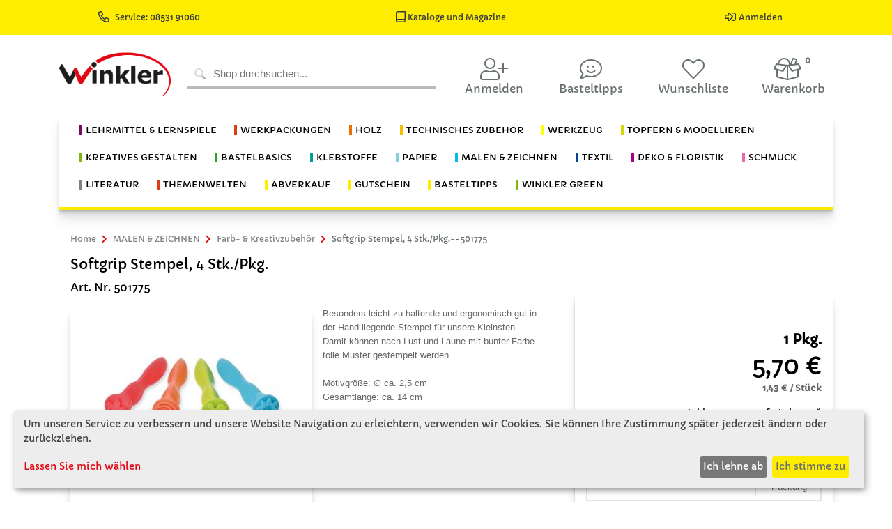

--- FILE ---
content_type: text/html; charset=utf-8
request_url: https://www.winklerschulbedarf.com/de/i/softgrip-stempel-4-stk-pkg-501775
body_size: 38714
content:

<!DOCTYPE html>
<!--[if IE 8]> <html lang="en" class="ie8"> <![endif]-->
<!--[if IE 9]> <html lang="en" class="ie9"> <![endif]-->
<!--[if !IE]><!-->
<html lang="de">
<!--<![endif]-->
<head>

       
    
<meta property="og:image" content="https://www.winklerschulbedarf.com/images/items/raw/1_Produkt/5xxx/501775_2_Softgrip_Stempel.jpg"/>
            <meta name="twitter:image" content="https://www.winklerschulbedarf.com/images/items/raw/1_Produkt/5xxx/501775_2_Softgrip_Stempel.jpg">
            <meta property="og:title" content="Softgrip Stempel, 4 Stk./Pkg."/>
            <meta property="og:description" content="Besonders leicht zu haltende und ergonomisch gut in der Hand liegende Stempel f&#252;r unsere Kleinsten. Damit k&#246;nnen nach Lust und Laune mit bunter Farbe tolle Muster gestempelt werden. 

Motivgr&#246;&#223;e: Dm ca. 2,5 cm 
Gesamtl&#228;nge: ca. 14 cm"/>
            <meta property="og:url" content="https://www.winklerschulbedarf.com/de/i/softgrip-stempel-4-stk-pkg-501775"/>
            <meta property="og:site_name" content="Winkler Schulbedarf">
            <meta property="og:type" content="product">
            <meta name="twitter:card" content="summary_large_image">
            <meta name="twitter:title" content="Softgrip Stempel, 4 Stk./Pkg.">
            <meta name="twitter:description" content="Besonders leicht zu haltende und ergonomisch gut in der Hand liegende Stempel f&#252;r unsere Kleinsten. Damit k&#246;nnen nach Lust und Laune mit bunter Farbe tolle Muster gestempelt werden. 

Motivgr&#246;&#223;e: Dm ca. 2,5 cm 
Gesamtl&#228;nge: ca. 14 cm">
    
      
    




<meta charset="utf-8">
<title>Softgrip Stempel, 4 Stk./Pkg.</title>
<meta name="author" content="Winkler Schulbedarf">
<meta name="viewport" content="width=device-width, initial-scale=1.0">
<meta name="description" content=" Softgrip Stempel, 4 Stk./Pkg.  ">
<meta name="keywords" content="">




<!--[if ie]><meta content='IE=edge' http-equiv='X-UA-Compatible'/><![endif]-->
    
    <link rel="shortcut icon" href="/Themes/Winkler/Content/images/icons/favicon.ico" type="image/x-icon">
    <link rel="icon" href="/Themes/Winkler/Content/images/icons/favicon.ico" type="image/x-icon">
     <link href='https://www.winklerschulbedarf.com/de/i/softgrip-stempel-4-stk-pkg-501775' rel='canonical' /><link href='https://www.winklerschulbedarf.com/de/i/softgrip-stempel-4-stk-pkg-501775' hreflang='de-DE' rel='alternate' />
  
    <link href="../../../../fonts/capriola.css" rel="stylesheet" type='text/css'>
    <link id="sty_2" rel="stylesheet" href="/Themes/Winkler/Content/scss/main.min.css?v=3">
 
    <link rel="stylesheet" type='text/css' href="/Themes/Winkler/Scripts/Klaro/klaro.css">
    <script defer type="text/javascript" src="/Themes/Winkler/Scripts/Klaro/config.js"></script>
    <script defer type="text/javascript" src="/Themes/Winkler/Scripts/Klaro/klaro.js"></script>

    

    

    
    


<!-- Matomo -->
<script type="text/plain" data-type="text/javascript" data-name="matomo">
  var _paq = window._paq = window._paq || [];

  _paq.push(["setDocumentTitle", document.domain + "/" + document.title]);
  _paq.push(["setCookieDomain", "*.www.winklerschulbedarf.com"]);
  _paq.push(["setDomains", ["*.www.winklerschulbedarf.com","*.www.winklerschulbedarf.com/at","*.www.winklerschulbedarf.com/de","*.www.winklerschulbedarf.com/hu"]]);
  _paq.push(["enableCrossDomainLinking"]);
  _paq.push(["setDoNotTrack", true]);
  _paq.push(['trackPageView']);
  _paq.push(['trackVisibleContentImpressions']);
  _paq.push(['enableLinkTracking']);


  (function() {
    var u="//wsglasses.at/matomo/";
    _paq.push(['setTrackerUrl', u+'matomo.php']);
    _paq.push(['setSiteId', '2']);
    var d=document, g=d.createElement('script'), s=d.getElementsByTagName('script')[0];
    g.async=true; g.src=u+'matomo.js'; s.parentNode.insertBefore(g,s);
  })();
</script>
<!-- End Matomo Code -->

<!-- Matomo Tag Manager -->
<script type="text/plain" data-type="text/javascript" data-name="matomo">
var _mtm = window._mtm = window._mtm || [];
_mtm.push({'mtm.startTime': (new Date().getTime()), 'event': 'mtm.Start'});
var d=document, g=d.createElement('script'), s=d.getElementsByTagName('script')[0];
g.async=true; g.src='https://wsglasses.at/matomo/js/container_eXtk6O9i.js'; s.parentNode.insertBefore(g,s);
</script>
<!-- End Matomo Tag Manager -->

<!-- Google Tag Manager -->


<script async src="https://www.googletagmanager.com/gtag/js?id=AW-994482625" data-name="tagmanager"></script>
<script type="text/plain" data-type="text/javascript" data-name="tagmanager">
 
  window.dataLayer = window.dataLayer || [];
  function gtag(){dataLayer.push(arguments);}
  gtag('js', new Date());

  gtag('config', 'AW-994482625');
 

</script>
<!-- Google Tag Manager -->






</head>
<body>



    <div id="dialog-loginusernotifications" data-action="/de/Account/LoginUserNotifications" style="display: none;"></div>
    


<header>
    <section class="header-menu-top">
        <div class="d-flex justify-content-around">
           
            
            <div>
               
                <a href="tel:49853191060" target="_blank" title="Rufen Sie uns an" class="top-a top-phone d-none d-md-inline text-dark" data-after="08531/910 60">
                    <i class="far fa-phone-alt fa-lg mr-2"></i>Service: 08531 91060
                </a>
            </div>

            
            
              <div class="pr-3">
                    <a href="/de/cms/kataloge" title="Kataloge und Magazine">
                    <span class="pr-3 text-dark text-center text-md-center"><i class="far fa-book-alt fa-lg"></i> Kataloge und Magazine</span>
                </a>
                </div>

            <div>
                     <a href="/de/Account/LogIn" title="Anmelden">
                        <span class="pr-3 text-dark text-center text-md-center"><i class="far fa-sign-in-alt fa-lg mr-1"></i>Anmelden</span>
                    </a>
                
            </div>
        </div>
    </section>
    
 

    <section class="header-menu-main container">
        <nav class="navbar navbar-expand-lg row">
            <a href="/de" class="mx-lg-auto d-block order-1 mx-auto col-lg-2 col-4">
                         <img src="/winkler_logo.png" class="img-fluid" id="logo" />
                    
                
            </a>
            <div class="d-lg-flex col-12 col-lg-4 px-2 py-3 py-lg-0 order-3 order-lg-2">

<form id="quick_search_form" action="/de/Items/Search" method="get" class="w-100" novalidate="novalidate" role="search">
    <div id="quick_search_container" class="keyword-input plx-autocomplete">
        <i class="fad fa-search"></i>
        <input type="text" class="search-text keyword-input-control search-autocomplete" id="Keyword" name="Keyword"
               placeholder="Shop durchsuchen..."
               plx-autocomplete="AC"
               data-plx-form="quick_search_form"
               data-plx-container="quick_search_container"
               data-action="/de/Items/Autocomplete"
               data-filter-categories="False"
               data-ois="True"
               data-do-item-search="True"
               data-do-cms-search="True"
               data-do-device-search="False"
               data-do-category-search="True"
               data-change-filters-separate="False"
               data-text-filters="Filter"
               data-text-categories="Kategorien"
               data-text-items="Artikel"
               data-text-pages="Seiten"
               data-text-devices="Geräte"
               data-text-result="Ergebnisse"
               
               data-interval-input="500"
               
               data-show-filters="False"
               data-load-image-path="/Themes/Winkler/Content/images/animate/loading.svg"
			   data-page-size="21">
        
    </div>

</form>


            </div>
            <ul class="navbar-nav flex-row justify-content-between mx-auto order-2 order-lg-3 col-8 col-lg-6 pt-3 px-4 px-md-0">
                    <li class="nav-item user-login-item"  title="Anmelden">
                        <a id="user_login_btn" class="nav-link px-2 collapsed row" href="#user_login_overlay" data-toggle="collapse"><i class="fal fa-user-plus fa-2x col-12 text-center"></i><div class="col-12 text-center d-none d-md-block mb-2">Anmelden</div></a>
                        <div id="user_login_overlay" class="collapse">

<form action="/de/Account/Login" id="form_user_login" method="post"><input id="returnUrl" name="returnUrl" type="hidden" value="/de/i/softgrip-stempel-4-stk-pkg-501775" />    <div class="row no-gutters">
        <div class="col-12">
            <span class="d-block">Ich bin bereits Winkler Schulbedarf Kunde.</span>
            <input class="lc-input mt-2" data-val="true" data-val-length="Das Feld E-Mail darf höchstens 256 Zeichen lang sein." data-val-length-max="256" data-val-required="Das Feld &lt;strong>E-Mail&lt;/strong> ist erforderlich." id="UserName" name="UserName" placeholder="E-Mail" type="email" value="" />
            <input class="lc-input mt-2" data-val="true" data-val-required="Das Feld &lt;strong>Passwort&lt;/strong> ist erforderlich." id="Password" name="Password" placeholder="Passwort" type="password" />
        </div>
        <div id="user_login_errors" class="col-12">
        </div>
        <div class="col-12 d-flex justify-content-center my-2">
            <button type="submit" class="btn btn-warning">Anmelden</button>
        </div>
        <div class="col-6 user-login-left-col">
            <a href="/de/Account/ForgotPassword"><span>Passwort vergessen?</span><i class="fal fa-question"></i></a>
        </div>
        <div class="col-6 user-login-right-col">
            <a href="/de/Account/Register"><span>Ich bin Neukunde</span><i class="fal fa-clipboard-list"></i></a>
        </div>
        
                
              
                <div class="block" id="cms-block-login_error_zugang"><div class="col-12 mt-3 user-login-bottom-col">
<a href="mailto:edv.support@winklerschulbedarf.com?subject=Shopaktivierung DE&body=Kundennummer:%0D Adressdaten:">
<span>Ich bin Winkler Kunde und habe noch nie im Online Shop bestellt.</span><i class="fal fa-paste"></i>
</a>
</div></div>
        
    </div>
</form>
                            
                        </div>
                        
                        
                    </li>


                
                     <li class="nav-item mr-1">
                        <a href="/de/c/basteltipps" class="nav-link px-2 row" title="Basteltipps">
                            <i class="fal fa-comment-smile fa-2x col-12 text-center"></i>
                            <p class="col-12 text-center d-none d-md-block mb-2">Basteltipps</p>
                            </a>
                    </li>



                    <li id="nav-item" class="nav-item mr-1">

<a href="/de/cu/WishLists" class="nav-link px-2 fa-swap-opacity row" title="Wunschliste">
    <i class="fal fa-heart fa-2x col-12 text-center"></i>
    
    <p class="col-12 text-center d-none d-md-block mb-2">Wunschliste</p>
</a>

                       
                    </li>
                                    <li id="basket_nav" class="nav-item mr-1">

<a href="/de/b/Basket" class="nav-link px-2 row" onclick="wjumptop()" title="Warenkorb">
   
  
      <i class="fal fa-box-full fa-2x"></i>
      <div class="badge">0</div>
   
   
    <p class="col-12 text-center d-none d-md-block mb-2">Warenkorb</p></a>

    
                        
                    </li>
            </ul>
        </nav>
    </section>
    <section class="header-menu-cat container">
       
        <nav id="category_nav" class="navbar navbar-expand-lg">
             <p class="text-right d-lg-none align-middle my-auto navbar-toggler" data-toggle="collapse" data-target="#navbarCategoryCollapse" aria-controls="navbarCategoryCollapse">Produktkategorie</p>

    <button class="navbar-toggler ml-auto mb-1" type="button" data-toggle="collapse" data-target="#navbarCategoryCollapse" aria-controls="navbarCategoryCollapse" aria-expanded="false" aria-label="Toggle navigation">
        <div class="bar-container">
            <div class="bar1"></div>
            <div class="bar2"></div>
            <div class="bar3"></div>
        </div>
    </button>
    <div class="collapse navbar-collapse justify-content-center" id="navbarCategoryCollapse">
        <ul class="navbar-nav flex-lg-wrap">
                        <li class="nav-item dropdown winklerm">
                            <a class="nav-link " id="toggle_LEHRMITTEL &amp; LERNSPIELE" data-toggle="dropdown" aria-haspopup="true" aria-expanded="false">
                                <span class="bl-cat-lernspiele">LEHRMITTEL & LERNSPIELE</span>
                            </a>
                            <ul class="dropdown-menu" labelledby="toggle_LEHRMITTEL &amp; LERNSPIELE">
                                <li class="nav-item">
                                    <a class="dropdown-item color-fixed" href="/de/c/lernspiele">Alle Kategorien anzeigen</a>
                                </li>
                                            <li><a class="dropdown-item " href="/de/c/u1-ls-grundmaterial">Basismaterial Lernspiele</a></li>
                                            <li><a class="dropdown-item " href="/de/c/u1-ls-digitalegrundbildung">Digitale Grundbildung</a></li>
                                            <li><a class="dropdown-item " href="/de/c/u1-ls-grundausstattung">Grundausstattung</a></li>
                                            <li><a class="dropdown-item " href="/de/c/u1-ls-hefte-planer">Hefte &amp; Planer</a></li>
                                            <li><a class="dropdown-item " href="/de/c/u1-ls-jahreskreis">Jahreskreis</a></li>
                                            <li><a class="dropdown-item " href="/de/c/u1-ls-loben">Loben &amp; Motivieren</a></li>
                                            <li><a class="dropdown-item " href="/de/c/u1-ls-montessori">Montessori </a></li>
                                            <li class="dropdown-submenu">
                                                <a class="dropdown-item dropdown-toggle " id="toggle_Motorik" data-expanded="false">Motorik</a>
                                                <ul class="dropdown-menu" labelledby="toggle_Motorik">
                                                    <li class="nav-item">
                                                        <a class="dropdown-item color-fixed" href="/de/c/u1-ls-motorik">Alle Kategorien anzeigen</a>
                                                    </li>
                                                        <li><a class="dropdown-item" href="/de/c/u2-ls-stecken">Stecken &amp; Legen</a></li>
                                                        <li><a class="dropdown-item" href="/de/c/u2-ls-faedeln">F&#228;deln</a></li>
                                                        <li><a class="dropdown-item" href="/de/c/u2-ls-bausteine">Bausteine</a></li>
                                                </ul>
                                            </li>
                                            <li><a class="dropdown-item " href="/de/c/u1-ls-musizieren">Musizieren</a></li>
                                            <li><a class="dropdown-item " href="/de/c/u1-ls-rechenspiele">Rechenspiele</a></li>
                                            <li><a class="dropdown-item " href="/de/c/u1-ls-rollenspiele">Rollenspiele</a></li>
                                            <li><a class="dropdown-item " href="/de/c/u1-ls-sachkunde">Sachkunde &amp; Naturwissenschaften</a></li>
                                            <li class="dropdown-submenu">
                                                <a class="dropdown-item dropdown-toggle " id="toggle_Sensorik" data-expanded="false">Sensorik</a>
                                                <ul class="dropdown-menu" labelledby="toggle_Sensorik">
                                                    <li class="nav-item">
                                                        <a class="dropdown-item color-fixed" href="/de/c/u1-ls-sensorik">Alle Kategorien anzeigen</a>
                                                    </li>
                                                        <li><a class="dropdown-item" href="/de/c/u2-ls-logopaedie">Logop&#228;die</a></li>
                                                        <li><a class="dropdown-item" href="/de/c/u2-ls-fuehlen">F&#252;hlen</a></li>
                                                        <li><a class="dropdown-item" href="/de/c/u2-ls-licht">Licht</a></li>
                                                </ul>
                                            </li>
                                            <li><a class="dropdown-item " href="/de/c/u1-ls-sprachentwicklung">Sprachentwicklung</a></li>
                            </ul>
                        </li>
                        <li class="nav-item winklerd">
                            <a class="nav-link " href="/de/c/lernspiele">                              
                                <span class="bl-cat-lernspiele">LEHRMITTEL & LERNSPIELE</span>
                            </a>
                        </li>
                        <li class="nav-item dropdown winklerm">
                            <a class="nav-link " id="toggle_WERKPACKUNGEN" data-toggle="dropdown" aria-haspopup="true" aria-expanded="false">
                                <span class="bl-cat-werkpackungen">WERKPACKUNGEN</span>
                            </a>
                            <ul class="dropdown-menu" labelledby="toggle_WERKPACKUNGEN">
                                <li class="nav-item">
                                    <a class="dropdown-item color-fixed" href="/de/c/werkpackungen">Alle Kategorien anzeigen</a>
                                </li>
                                            <li><a class="dropdown-item " href="/de/c/u1-wp-neue-werkpackungen">Neue Werkpackungen</a></li>
                                            <li><a class="dropdown-item " href="/de/c/u1-wp-simplex-kids">Simplex Kids, ab 3 Jahren</a></li>
                                            <li><a class="dropdown-item " href="/de/c/u1-wp-ab-1-schulstufe">ab 1. Schulstufe</a></li>
                                            <li><a class="dropdown-item " href="/de/c/u1-wp-ab-2-schulstufe">ab 2. Schulstufe</a></li>
                                            <li><a class="dropdown-item " href="/de/c/u1-wp-ab-3-schulstufe">ab 3. Schulstufe</a></li>
                                            <li><a class="dropdown-item " href="/de/c/u1-wp-ab-4-schulstufe">ab 4. Schulstufe</a></li>
                                            <li><a class="dropdown-item " href="/de/c/u1-wp-ab-5-schulstufe">ab 5. Schulstufe</a></li>
                                            <li><a class="dropdown-item " href="/de/c/u1-wp-ab-6-schulstufe">ab 6. Schulstufe</a></li>
                                            <li><a class="dropdown-item " href="/de/c/u1-wp-ab-7-schulstufe">ab 7. Schulstufe</a></li>
                                            <li><a class="dropdown-item " href="/de/c/u1-wp-advent-weihnachten">Advent &amp; Weihnachten</a></li>
                                            <li class="dropdown-submenu">
                                                <a class="dropdown-item dropdown-toggle " id="toggle_Elektronik &amp; Technik" data-expanded="false">Elektronik &amp; Technik</a>
                                                <ul class="dropdown-menu" labelledby="toggle_Elektronik &amp; Technik">
                                                    <li class="nav-item">
                                                        <a class="dropdown-item color-fixed" href="/de/c/u1-wp-elektroniktechnik">Alle Kategorien anzeigen</a>
                                                    </li>
                                                        <li><a class="dropdown-item" href="/de/c/u1-wp-elektronik-brett-kart">Elektronik Brett- &amp; Kartonschaltungen</a></li>
                                                        <li><a class="dropdown-item" href="/de/c/u1-wp-elektronik-klemmsysteme">Elektronik Klemmsysteme f&#252;r Anf&#228;nger</a></li>
                                                        <li><a class="dropdown-item" href="/de/c/u1-wp-elektronik-lotubungen-fu">Elektronik L&#246;t&#252;bungen f&#252;r Anf&#228;nger</a></li>
                                                        <li><a class="dropdown-item" href="/de/c/u1-wp-elektronik-print-schaltu">Elektronik Print Schaltungen</a></li>
                                                </ul>
                                            </li>
                                            <li><a class="dropdown-item " href="/de/c/u1-fahrzeuge">Fahrzeuge</a></li>
                                            <li class="dropdown-submenu">
                                                <a class="dropdown-item dropdown-toggle " id="toggle_Flugmodelle" data-expanded="false">Flugmodelle</a>
                                                <ul class="dropdown-menu" labelledby="toggle_Flugmodelle">
                                                    <li class="nav-item">
                                                        <a class="dropdown-item color-fixed" href="/de/c/u1-wp-flugmodelle">Alle Kategorien anzeigen</a>
                                                    </li>
                                                        <li><a class="dropdown-item" href="/de/c/u2-wp-flug-ab-2-schulstufe">ab 2. Schulstufe</a></li>
                                                        <li><a class="dropdown-item" href="/de/c/u2-wp-flug-ab-2-schulstufe-st">ab 2. Schulstufe Stecksystem</a></li>
                                                        <li><a class="dropdown-item" href="/de/c/u2-wp-flug-ab-3-schulstufe">ab 3. Schulstufe</a></li>
                                                        <li><a class="dropdown-item" href="/de/c/u2-wp-flug-ab-4-schulstufe-st">ab 4. Schulstufe Stecksystem</a></li>
                                                        <li><a class="dropdown-item" href="/de/c/u2-wp-flug-ab-5-schulstufe">ab 5. Schulstufe</a></li>
                                                        <li><a class="dropdown-item" href="/de/c/u2-wp-flug-ab-7-schulstufe">ab 7. Schulstufe</a></li>
                                                </ul>
                                            </li>
                                            <li><a class="dropdown-item " href="/de/c/u1-wp-forschung-experimentiere">Forschung &amp; Experimente</a></li>
                                            <li><a class="dropdown-item " href="/de/c/u1-wp-garten">Garten</a></li>
                                            <li><a class="dropdown-item " href="/de/c/u1-wp-haushaltshelfer">Haushaltshelfer</a></li>
                                            <li><a class="dropdown-item " href="/de/c/u1-wp-kalender">Kalender</a></li>
                                            <li><a class="dropdown-item " href="/de/c/u1-wp-krippenbau">Krippenbau</a></li>
                                            <li><a class="dropdown-item " href="/de/c/u1-wp-literatur">Literatur</a></li>
                                            <li><a class="dropdown-item " href="/de/c/u1-wp-luftballonantrieb">Luftballonantrieb</a></li>
                                            <li><a class="dropdown-item " href="/de/c/u1-wp-metallbearbeitung">Metallbearbeitung</a></li>
                                            <li><a class="dropdown-item " href="/de/c/u1-wp-microbit">Micro:bit</a></li>
                                            <li><a class="dropdown-item " href="/de/c/u1-wp-musikinstrumente">Musikinstrumente</a></li>
                                            <li><a class="dropdown-item " href="/de/c/u1-wp-muttervatertag">Mutter- &amp; Vatertag</a></li>
                                            <li><a class="dropdown-item " href="/de/c/u1-wp-nuetzlinge">N&#252;tzlinge</a></li>
                                            <li><a class="dropdown-item " href="/de/c/u1-wp-organisationshelfer">Organisationshelfer</a></li>
                                            <li><a class="dropdown-item " href="/de/c/u1-wp-ostern">Ostern</a></li>
                                            <li><a class="dropdown-item " href="/de/c/u1-wp-plexiglas-werkpackungen">Plexiglasbearbeitung</a></li>
                                            <li><a class="dropdown-item " href="/de/c/u1-wp-pneumatik-hydraulik">Pneumatik/Hydraulik</a></li>
                                            <li><a class="dropdown-item " href="/de/c/u1-wp-schiffsmodelle">Schiffsmodelle</a></li>
                                            <li class="dropdown-submenu">
                                                <a class="dropdown-item dropdown-toggle " id="toggle_Solartechnik - Alternative Energie" data-expanded="false">Solartechnik - Alternative Energie</a>
                                                <ul class="dropdown-menu" labelledby="toggle_Solartechnik - Alternative Energie">
                                                    <li class="nav-item">
                                                        <a class="dropdown-item color-fixed" href="/de/c/u1-wp-solartechnik-alternati">Alle Kategorien anzeigen</a>
                                                    </li>
                                                        <li><a class="dropdown-item" href="/de/c/u2-wp-solar-ab-2-schulstufe">ab 2. Schulstufe</a></li>
                                                        <li><a class="dropdown-item" href="/de/c/u2-wp-solar-ab-3-schulstufe">ab 3. Schulstufe</a></li>
                                                        <li><a class="dropdown-item" href="/de/c/u2-wp-solar-ab-5-schulstufe">ab 5. Schulstufe</a></li>
                                                        <li><a class="dropdown-item" href="/de/c/u2-wp-solar-ab-6-schulstufe">ab 6. Schulstufe</a></li>
                                                        <li><a class="dropdown-item" href="/de/c/u2-wp-solar-ab-7-schulstufe">ab 7. Schulstufe</a></li>
                                                        <li><a class="dropdown-item" href="/de/c/u2-wp-solar-literatur">Literatur</a></li>
                                                </ul>
                                            </li>
                                            <li><a class="dropdown-item " href="/de/c/u1-wp-spiele">Spiele</a></li>
                                            <li><a class="dropdown-item " href="/de/c/u1-wp-textile-werkpackungen">Textile Werkpackungen</a></li>
                                            <li><a class="dropdown-item " href="/de/c/u1-wp-uhren">Uhren</a></li>
                                            <li><a class="dropdown-item " href="/de/c/u1-wp-werkzeuge">Werkzeuge</a></li>
                                            <li><a class="dropdown-item " href="/de/c/u1-wp-ziegelbau">Ziegelbau - Gestaltung von Bauwerken</a></li>
                            </ul>
                        </li>
                        <li class="nav-item winklerd">
                            <a class="nav-link " href="/de/c/werkpackungen">                              
                                <span class="bl-cat-werkpackungen">WERKPACKUNGEN</span>
                            </a>
                        </li>
                        <li class="nav-item dropdown winklerm">
                            <a class="nav-link " id="toggle_HOLZ" data-toggle="dropdown" aria-haspopup="true" aria-expanded="false">
                                <span class="bl-cat-holzartikel">HOLZ</span>
                            </a>
                            <ul class="dropdown-menu" labelledby="toggle_HOLZ">
                                <li class="nav-item">
                                    <a class="dropdown-item color-fixed" href="/de/c/holzartikel">Alle Kategorien anzeigen</a>
                                </li>
                                            <li><a class="dropdown-item " href="/de/c/u1-hz-balsaholz-artikel">Balsaholz</a></li>
                                            <li><a class="dropdown-item " href="/de/c/u1-hz-bastehhoelzer-spatel">Bastelh&#246;lzer &amp; Spatel</a></li>
                                            <li><a class="dropdown-item " href="/de/c/u1-hz-bilderrahmen-spiegel">Bilderrahmen &amp; Spiegel</a></li>
                                            <li><a class="dropdown-item " href="/de/c/u1-hz-buchstaben-zahlen">Buchstaben &amp; Zahlen</a></li>
                                            <li><a class="dropdown-item " href="/de/c/u1-hz-deko-bastelholzteile">Deko- &amp; Bastelholzteile</a></li>
                                            <li><a class="dropdown-item " href="/de/c/u1-hz-figuren-wuerfel">Figuren &amp; W&#252;rfel</a></li>
                                            <li><a class="dropdown-item " href="/de/c/u1-hz-furniere">Furniere</a></li>
                                            <li><a class="dropdown-item " href="/de/c/u1-hz-haushaltsartikel">Haushaltsartikel</a></li>
                                            <li><a class="dropdown-item " href="/de/c/u1-hz-holzhaenger">Holzh&#228;nger</a></li>
                                            <li><a class="dropdown-item " href="/de/c/u1-hz-holzkugeln">Holzkugeln</a></li>
                                            <li><a class="dropdown-item " href="/de/c/u1-hz-holzleisten">Holzleisten</a></li>
                                            <li><a class="dropdown-item " href="/de/c/u1-hz-holzrader">Holzr&#228;der</a></li>
                                            <li><a class="dropdown-item " href="/de/c/u1-hz-fichtenholz-scheiben">Holzscheiben &amp; St&#228;mmchen</a></li>
                                            <li><a class="dropdown-item " href="/de/c/u1-hz-holzspielzeug">Holzspielzeug</a></li>
                                            <li><a class="dropdown-item " href="/de/c/u1-hz-holzwurfel">Holzw&#252;rfel, Kl&#246;tze &amp; Bausteine</a></li>
                                            <li><a class="dropdown-item " href="/de/c/u1-hz-kerzenhalter-zuebhoer">Kerzenhalter &amp; Zubeh&#246;r</a></li>
                                            <li><a class="dropdown-item " href="/de/c/u1-hz-klammern">Klammern</a></li>
                                            <li><a class="dropdown-item " href="/de/c/u1-hz-korkwaren">Korkwaren</a></li>
                                            <li><a class="dropdown-item " href="/de/c/u1-hz-kreuze-zubehoer">Kreuze &amp; Zubeh&#246;r</a></li>
                                            <li><a class="dropdown-item " href="/de/c/u1-hz-lamellos-dubel">Lamellos &amp; D&#252;bel</a></li>
                                            <li><a class="dropdown-item " href="/de/c/u1-hz-lindenholz-lindenschni">Lindenholz / Lindenschnitzholz</a></li>
                                            <li><a class="dropdown-item " href="/de/c/u1-hz-literatur">Literatur</a></li>
                                            <li><a class="dropdown-item " href="/de/c/u1-hz-peddigrohr-zubehor">Peddigrohr &amp; Zubeh&#246;r</a></li>
                                            <li><a class="dropdown-item " href="/de/c/u1-hz-platten-hart-weichfas">Platten Hart- &amp; Weichfaser</a></li>
                                            <li><a class="dropdown-item " href="/de/c/u1-hz-platten-massivholz-3-s">Platten Massivholz - 3 Schicht</a></li>
                                            <li><a class="dropdown-item " href="/de/c/u1-hz-platten-pressspan">Platten Pressspan</a></li>
                                            <li><a class="dropdown-item " href="/de/c/u1-hz-platten-sh-birke">Platten Sperrholz – Birke </a></li>
                                            <li><a class="dropdown-item " href="/de/c/u1-hz-platten-sperrholz-buch">Platten Sperrholz - Buche</a></li>
                                            <li><a class="dropdown-item " href="/de/c/u1-hz-platten-sperrholz-kief">Platten Sperrholz - Kiefer</a></li>
                                            <li><a class="dropdown-item " href="/de/c/u1-hz-platten-sperrholz-papp">Platten Sperrholz - Pappel</a></li>
                                            <li><a class="dropdown-item " href="/de/c/u1-hz-rundstabe">Rundst&#228;be</a></li>
                                            <li><a class="dropdown-item " href="/de/c/u1-hz-schachteln-boxen">Schachteln &amp; Boxen</a></li>
                                            <li><a class="dropdown-item " href="/de/c/u1-hz-szleisten">Sonderzuschnitte Leisten/Rundst&#228;be</a></li>
                                            <li><a class="dropdown-item " href="/de/c/u1-hz-szplatten">Sonderzuschnitte Platten</a></li>
                                            <li><a class="dropdown-item " href="/de/c/u1-hz-steckbausaetze">Steckbaus&#228;tze</a></li>
                                            <li><a class="dropdown-item " href="/de/c/u1-hz-zirbenholz">Zirbenholz</a></li>
                            </ul>
                        </li>
                        <li class="nav-item winklerd">
                            <a class="nav-link " href="/de/c/holzartikel">                              
                                <span class="bl-cat-holzartikel">HOLZ</span>
                            </a>
                        </li>
                        <li class="nav-item dropdown winklerm">
                            <a class="nav-link " id="toggle_TECHNISCHES ZUBEH&#214;R" data-toggle="dropdown" aria-haspopup="true" aria-expanded="false">
                                <span class="bl-cat-technisches-zubehor">TECHNISCHES ZUBEHÖR</span>
                            </a>
                            <ul class="dropdown-menu" labelledby="toggle_TECHNISCHES ZUBEH&#214;R">
                                <li class="nav-item">
                                    <a class="dropdown-item color-fixed" href="/de/c/technisches-zubehor">Alle Kategorien anzeigen</a>
                                </li>
                                            <li><a class="dropdown-item " href="/de/c/u1-tz-acrylglas-plexiglas-ar">Acrylglas / Plexiglas Artikel</a></li>
                                            <li><a class="dropdown-item " href="/de/c/u1-tz-batterien-zubehor">Batterien &amp; Zubeh&#246;r</a></li>
                                            <li><a class="dropdown-item " href="/de/c/u1-tz-bleche-folien-gitter">Bleche &amp; Folien</a></li>
                                            <li><a class="dropdown-item " href="/de/c/u1-tz-drachenbau">Drachenbau</a></li>
                                            <li><a class="dropdown-item " href="/de/c/u1-tz-drahte-kabel-litzen">Dr&#228;hte, Kabel, Litzen</a></li>
                                            <li><a class="dropdown-item " href="/de/c/u1-tz-elektron-bauteile">Elektron. Bauteile</a></li>
                                            <li><a class="dropdown-item " href="/de/c/u1-tz-gluhlampchen-fassungen">Gl&#252;hl&#228;mpchen, Fassungen</a></li>
                                            <li><a class="dropdown-item " href="/de/c/u1-tz-kleineisenwaren">Kleineisenwaren</a></li>
                                            <li><a class="dropdown-item " href="/de/c/u1-tz-klemmsystem-winkler">Klemmsystem Winkler</a></li>
                                            <li><a class="dropdown-item " href="/de/c/u1-tz-kunststoff-hartschaum">Kunststoff / Hartschaum Platten</a></li>
                                            <li><a class="dropdown-item " href="/de/c/u1-tz-lautsprecher-summer">Lautsprecher, Summer</a></li>
                                            <li><a class="dropdown-item " href="/de/c/u1-tz-leuchtdioden-led">Leuchtdioden LED</a></li>
                                            <li><a class="dropdown-item " href="/de/c/u1-tz-literatur">Literatur</a></li>
                                            <li><a class="dropdown-item " href="/de/c/u1-tz-lochstreifen">Lochstreifen</a></li>
                                            <li><a class="dropdown-item " href="/de/c/u1-tz-magnete">Magnete</a></li>
                                            <li><a class="dropdown-item " href="/de/c/u1-tz-metallstangen-drahte">Metallstangen &amp; -dr&#228;hte</a></li>
                                            <li><a class="dropdown-item " href="/de/c/u1-tz-microbit">Micro:bit</a></li>
                                            <li><a class="dropdown-item " href="/de/c/u1-tz-modellbau">Modellbau</a></li>
                                            <li><a class="dropdown-item " href="/de/c/u1-tz-motore">Motore &amp; Getriebe</a></li>
                                            <li><a class="dropdown-item " href="/de/c/u1-tz-muttern">Muttern</a></li>
                                            <li><a class="dropdown-item " href="/de/c/u1-tz-nagel">N&#228;gel</a></li>
                                            <li><a class="dropdown-item " href="/de/c/u1-tz-netzgerate">Netzger&#228;te</a></li>
                                            <li><a class="dropdown-item " href="/de/c/u1-tz-nieten">Nieten</a></li>
                                            <li><a class="dropdown-item " href="/de/c/u1-tz-pappe">Pappe</a></li>
                                            <li><a class="dropdown-item " href="/de/c/u1-tz-pumpen">Pumpen</a></li>
                                            <li><a class="dropdown-item " href="/de/c/u1-tz-rader-raupenketten">R&#228;der / Raupenketten</a></li>
                                            <li><a class="dropdown-item " href="/de/c/u1-tz-ringschrauben-schraubh">Ringschrauben &amp; Schraubhaken</a></li>
                                            <li><a class="dropdown-item " href="/de/c/u1-tz-schalter-taster-steck">Schalter, Stecker, Klemmen</a></li>
                                            <li><a class="dropdown-item " href="/de/c/u1-tz-scheiben">Scheiben</a></li>
                                            <li><a class="dropdown-item " href="/de/c/u1-tz-schlauche">Schl&#228;uche</a></li>
                                            <li><a class="dropdown-item " href="/de/c/u1-tz-schnure">Schn&#252;re, Gummiringe, Gummib&#228;nder</a></li>
                                            <li><a class="dropdown-item " href="/de/c/u1-tz-schrauben-blech">Schrauben Blech</a></li>
                                            <li><a class="dropdown-item " href="/de/c/u1-tz-schrauben-holz">Schrauben Holz</a></li>
                                            <li><a class="dropdown-item " href="/de/c/u1-tz-schrauben-metrisch">Schrauben metrisch</a></li>
                                            <li><a class="dropdown-item " href="/de/c/u1-tz-solartechnik">Solartechnik</a></li>
                                            <li><a class="dropdown-item " href="/de/c/u1-tz-technische-kleinteile">Technische Kleinteile</a></li>
                                            <li><a class="dropdown-item " href="/de/c/u1-tz-uhrwerke-zubehor">Uhrwerke &amp; Zubeh&#246;r</a></li>
                                            <li><a class="dropdown-item " href="/de/c/u1-tz-zahnrader-modul-1">Zahnr&#228;der</a></li>
                            </ul>
                        </li>
                        <li class="nav-item winklerd">
                            <a class="nav-link " href="/de/c/technisches-zubehor">                              
                                <span class="bl-cat-technisches-zubehor">TECHNISCHES ZUBEHÖR</span>
                            </a>
                        </li>
                        <li class="nav-item dropdown winklerm">
                            <a class="nav-link " id="toggle_WERKZEUG" data-toggle="dropdown" aria-haspopup="true" aria-expanded="false">
                                <span class="bl-cat-werkzeug">WERKZEUG</span>
                            </a>
                            <ul class="dropdown-menu" labelledby="toggle_WERKZEUG">
                                <li class="nav-item">
                                    <a class="dropdown-item color-fixed" href="/de/c/werkzeug">Alle Kategorien anzeigen</a>
                                </li>
                                            <li><a class="dropdown-item " href="/de/c/u1-wz-acrylglasbearbeitung">Acrylglasbearbeitung</a></li>
                                            <li><a class="dropdown-item " href="/de/c/u1-wz-arbeitsschutz">Arbeitsschutz</a></li>
                                            <li><a class="dropdown-item " href="/de/c/u1-wz-behalter">Beh&#228;lter</a></li>
                                            <li><a class="dropdown-item " href="/de/c/u1-wz-block-ordnungssysteme">Block - Ordnungssysteme</a></li>
                                            <li><a class="dropdown-item " href="/de/c/u1-wz-bohrer">Bohrer</a></li>
                                            <li><a class="dropdown-item " href="/de/c/u1-wz-elektrowerkzeuge">Elektrowerkzeuge</a></li>
                                            <li><a class="dropdown-item " href="/de/c/u1-wz-feilen-raspeln">Feilen &amp; Raspeln</a></li>
                                            <li><a class="dropdown-item " href="/de/c/u1-wz-feinschnitt-dekupiersa">Feinschnitt-, Dekupiers&#228;gen</a></li>
                                            <li><a class="dropdown-item " href="/de/c/u1-wz-hammer">H&#228;mmer</a></li>
                                            <li><a class="dropdown-item " href="/de/c/u1-wz-holzbearbeitungsmaschine">Holzbearbeitungsmaschinen</a></li>
                                            <li><a class="dropdown-item " href="/de/c/u1-wz-laminieren-binden">Laminieren</a></li>
                                            <li><a class="dropdown-item " href="/de/c/u1-wz-laubsagen-zubehor">Laubs&#228;gen &amp; Zubeh&#246;r</a></li>
                                            <li><a class="dropdown-item " href="/de/c/u1-wz-literatur">Literatur</a></li>
                                            <li><a class="dropdown-item " href="/de/c/u1-wz-locher-hefter-tacker">Locher, Hefter &amp; Tacker</a></li>
                                            <li><a class="dropdown-item " href="/de/c/u1-wz-lotgerate-zubehor">L&#246;tger&#228;te &amp; Zubeh&#246;r</a></li>
                                            <li><a class="dropdown-item " href="/de/c/u1-wz-magnete">Magnete</a></li>
                                            <li><a class="dropdown-item " href="/de/c/u1-wz-messer">Messer</a></li>
                                            <li><a class="dropdown-item " href="/de/c/u1-wz-messwerkzeuge">Messwerkzeuge</a></li>
                                            <li><a class="dropdown-item " href="/de/c/u1-wz-metallbearbeitung">Metallbearbeitung</a></li>
                                            <li><a class="dropdown-item " href="/de/c/u1-wz-papierschneidemaschinen">Papierschneidemaschinen</a></li>
                                            <li><a class="dropdown-item " href="/de/c/u1-wz-pinsel">Pinsel</a></li>
                                            <li><a class="dropdown-item " href="/de/c/u1-wz-sagen">S&#228;gen</a></li>
                                            <li><a class="dropdown-item " href="/de/c/u1-wz-scheren">Scheren</a></li>
                                            <li><a class="dropdown-item " href="/de/c/u1-wz-schleifmittel">Schleifmittel</a></li>
                                            <li><a class="dropdown-item " href="/de/c/u1-wz-schraubstocke">Schraubst&#246;cke</a></li>
                                            <li><a class="dropdown-item " href="/de/c/u1-wz-schraubwerkzeuge">Schraubwerkzeuge</a></li>
                                            <li><a class="dropdown-item " href="/de/c/u1-wz-spachteln-gipsbecher">Spachteln, Gipsbecher &amp; Schw&#228;mme</a></li>
                                            <li><a class="dropdown-item " href="/de/c/u1-wz-styroporschneidegerate">Styroporschneideger&#228;te</a></li>
                                            <li><a class="dropdown-item " href="/de/c/u1-wz-trocknungswagen">Trocknungswagen</a></li>
                                            <li><a class="dropdown-item " href="/de/c/u1-wz-werkzeuge-diverses">Werkzeuge Diverses</a></li>
                                            <li><a class="dropdown-item " href="/de/c/u1-wz-young-worker">Young Worker</a></li>
                                            <li><a class="dropdown-item " href="/de/c/u1-wz-zangen-elektronik">Zangen Elektronik</a></li>
                                            <li><a class="dropdown-item " href="/de/c/u1-wz-zangen-knipex">Zangen KNIPEX</a></li>
                                            <li><a class="dropdown-item " href="/de/c/u1-wz-zangen-standard">Zangen Standard</a></li>
                                            <li><a class="dropdown-item " href="/de/c/u1-wz-zangen-stubai">Zangen STUBAI</a></li>
                                            <li><a class="dropdown-item " href="/de/c/u1-wz-zwingen">Zwingen</a></li>
                            </ul>
                        </li>
                        <li class="nav-item winklerd">
                            <a class="nav-link " href="/de/c/werkzeug">                              
                                <span class="bl-cat-werkzeug">WERKZEUG</span>
                            </a>
                        </li>
                        <li class="nav-item dropdown winklerm">
                            <a class="nav-link " id="toggle_T&#214;PFERN &amp; MODELLIEREN" data-toggle="dropdown" aria-haspopup="true" aria-expanded="false">
                                <span class="bl-cat-topfern-modellieren">TÖPFERN & MODELLIEREN</span>
                            </a>
                            <ul class="dropdown-menu" labelledby="toggle_T&#214;PFERN &amp; MODELLIEREN">
                                <li class="nav-item">
                                    <a class="dropdown-item color-fixed" href="/de/c/topfern-modellieren">Alle Kategorien anzeigen</a>
                                </li>
                                            <li><a class="dropdown-item " href="/de/c/u1-tm-ausstechformen-modelli">Ausstechformen &amp; Modellierhilfsmittel</a></li>
                                            <li><a class="dropdown-item " href="/de/c/u1-tm-moddellierblock-hartscha">Bildhauerschaum / Modellierblock</a></li>
                                            <li><a class="dropdown-item " href="/de/c/u1-tm-brennhilfsmittel">Brennhilfsmittel</a></li>
                                            <li><a class="dropdown-item " href="/de/c/u1-tm-brennofen">Brenn&#246;fen</a></li>
                                            <li><a class="dropdown-item " href="/de/c/u1-tm-engoben">Engoben</a></li>
                                            <li><a class="dropdown-item " href="/de/c/u1-tm-fimo-modelliermasse-ofen">Modelliermasse ofenh&#228;rtend</a></li>
                                            <li><a class="dropdown-item " href="/de/c/u1-tm-gipsbinden">Gipsbinden</a></li>
                                            <li><a class="dropdown-item " href="/de/c/u1-tm-glassurenbotz">Glasuren fl&#252;ssig BOTZ</a></li>
                                            <li><a class="dropdown-item " href="/de/c/u1-tm-glasuren-flussig-glanz">Glasuren fl&#252;ssig – WELTE</a></li>
                                            <li><a class="dropdown-item " href="/de/c/u1-tm-glasuren-pulver-glanz">Glasuren Pulver - WELTE</a></li>
                                            <li><a class="dropdown-item " href="/de/c/u1-tm-glasuren-sonstiges">Glasuren Sonstiges</a></li>
                                            <li><a class="dropdown-item " href="/de/c/u1-tm-keramikrohlinge">Keramikrohlinge</a></li>
                                            <li><a class="dropdown-item " href="/de/c/u1-tm-kinderknete">Modelliermassen &amp; Kinderknete</a></li>
                                            <li><a class="dropdown-item " href="/de/c/u1-tm-literatur">Literatur</a></li>
                                            <li><a class="dropdown-item " href="/de/c/u1-tm-papiermache">Papiermach&#233;</a></li>
                                            <li><a class="dropdown-item " href="/de/c/u1-tm-speckstein-zubehor">Speckstein &amp; Zubeh&#246;r</a></li>
                                            <li><a class="dropdown-item " href="/de/c/u1-tm-ton-topfermassen">Ton &amp; T&#246;pfermassen</a></li>
                                            <li><a class="dropdown-item " href="/de/c/u1-tm-ton-hilfsmittel">Ton Hilfsmittel</a></li>
                                            <li><a class="dropdown-item " href="/de/c/u1-tm-werkzeuge-zur-tonbearbei">Werkzeuge zur Tonbearbeitung</a></li>
                            </ul>
                        </li>
                        <li class="nav-item winklerd">
                            <a class="nav-link " href="/de/c/topfern-modellieren">                              
                                <span class="bl-cat-topfern-modellieren">TÖPFERN & MODELLIEREN</span>
                            </a>
                        </li>
                        <li class="nav-item dropdown winklerm">
                            <a class="nav-link " id="toggle_KREATIVES GESTALTEN" data-toggle="dropdown" aria-haspopup="true" aria-expanded="false">
                                <span class="bl-cat-kreatives-gestalten">KREATIVES GESTALTEN</span>
                            </a>
                            <ul class="dropdown-menu" labelledby="toggle_KREATIVES GESTALTEN">
                                <li class="nav-item">
                                    <a class="dropdown-item color-fixed" href="/de/c/kreatives-gestalten">Alle Kategorien anzeigen</a>
                                </li>
                                            <li><a class="dropdown-item " href="/de/c/u1-kg-abformmassen-zubehor">Abformmassen</a></li>
                                            <li><a class="dropdown-item " href="/de/c/u1-kg-bienenwachswabe">Bienenwachswabe</a></li>
                                            <li><a class="dropdown-item " href="/de/c/u1-kg-brandmalerei-artikel">Brandmalerei</a></li>
                                            <li><a class="dropdown-item " href="/de/c/u1-kg-giessformen">Gie&#223;formen</a></li>
                                            <li><a class="dropdown-item " href="/de/c/u1-kg-giessmassen-zubehor">Gie&#223;massen &amp; Zubeh&#246;r</a></li>
                                            <li><a class="dropdown-item " href="/de/c/u1-kg-glasritzen-eierritzen">Gravieren/Ritzen</a></li>
                                            <li><a class="dropdown-item " href="/de/c/u1-kg-kerzen">Kerzen</a></li>
                                            <li><a class="dropdown-item " href="/de/c/u1-kg-kerzen-giessen">Kerzen gie&#223;en</a></li>
                                            <li><a class="dropdown-item " href="/de/c/u1-kg-verzierwachs-zubehor">Kerzen verzieren</a></li>
                                            <li><a class="dropdown-item " href="/de/c/u1-kg-kerzenhalter-teller">Kerzenhalter &amp; -teller</a></li>
                                            <li><a class="dropdown-item " href="/de/c/u1-kg-kosmetik">Kosmetik</a></li>
                                            <li><a class="dropdown-item " href="/de/c/u1-kg-led-kerzen">LED Kerzen</a></li>
                                            <li><a class="dropdown-item " href="/de/c/u1-kg-linolschnitt-druck-ar">Linolschnitt &amp; -druck</a></li>
                                            <li><a class="dropdown-item " href="/de/c/u1-kg-literatur">Literatur</a></li>
                                            <li><a class="dropdown-item " href="/de/c/u1-kg-kunstharz-mosaik">Mosaik Kunstharz</a></li>
                                            <li><a class="dropdown-item " href="/de/c/u1-kg-mosaik-zubehor">Mosaik &amp; Zubeh&#246;r</a></li>
                                            <li><a class="dropdown-item " href="/de/c/u1-kg-peddigrohr-peddigband-a">Peddigrohr</a></li>
                                            <li><a class="dropdown-item " href="/de/c/u1-kg-radierung">Radierung / Tiefdruck</a></li>
                                            <li><a class="dropdown-item " href="/de/c/u1-mz-schmelzgranulat-colourap">Schmelzgranulat Colouraplast</a></li>
                                            <li><a class="dropdown-item " href="/de/c/u1-kg-seifen-giessen">Seifen gie&#223;en</a></li>
                                            <li><a class="dropdown-item " href="/de/c/u1-kg-siebdruck-artikel">Siebdruck</a></li>
                            </ul>
                        </li>
                        <li class="nav-item winklerd">
                            <a class="nav-link " href="/de/c/kreatives-gestalten">                              
                                <span class="bl-cat-kreatives-gestalten">KREATIVES GESTALTEN</span>
                            </a>
                        </li>
                        <li class="nav-item dropdown winklerm">
                            <a class="nav-link " id="toggle_BASTELBASICS" data-toggle="dropdown" aria-haspopup="true" aria-expanded="false">
                                <span class="bl-cat-bastelbasics">BASTELBASICS</span>
                            </a>
                            <ul class="dropdown-menu" labelledby="toggle_BASTELBASICS">
                                <li class="nav-item">
                                    <a class="dropdown-item color-fixed" href="/de/c/bastelbasics">Alle Kategorien anzeigen</a>
                                </li>
                                            <li><a class="dropdown-item " href="/de/c/u1-bb-aquabeads">Aqua-/Waterbeads</a></li>
                                            <li><a class="dropdown-item " href="/de/c/u1-bb-augen-nasen">Augen, Nasen &amp; Gesichter</a></li>
                                            <li><a class="dropdown-item " href="/de/c/u1-bb-bast-artikel">Bast Artikel</a></li>
                                            <li><a class="dropdown-item " href="/de/c/u1-bb-bastelfilz-artikel">Bastelfilz Artikel</a></li>
                                            <li><a class="dropdown-item " href="/de/c/u1-bb-bastelsets">Bastelsets</a></li>
                                            <li><a class="dropdown-item " href="/de/c/u1-bb-tontopfe">Blument&#246;pfe</a></li>
                                            <li><a class="dropdown-item " href="/de/c/u1-bb-bugelperlen-hama-maxi">B&#252;gelperlen, ab 3 Jahren</a></li>
                                            <li><a class="dropdown-item " href="/de/c/u1-bb-bugelperlen-hama-midi">B&#252;gelperlen, ab 5 Jahren</a></li>
                                            <li><a class="dropdown-item " href="/de/c/u1-bb-dekorieren-gestalten">Dekorieren &amp; Gestalten</a></li>
                                            <li><a class="dropdown-item " href="/de/c/u1-bb-diamond-painting">Diamond Painting</a></li>
                                            <li><a class="dropdown-item " href="/de/c/u1-bb-drahte">Dr&#228;hte</a></li>
                                            <li><a class="dropdown-item " href="/de/c/u1-bb-engelsflugel">Engelsfl&#252;gel</a></li>
                                            <li><a class="dropdown-item " href="/de/c/u1-bb-federn">Federn</a></li>
                                            <li><a class="dropdown-item " href="/de/c/u1-bb-haare">Haare</a></li>
                                            <li><a class="dropdown-item " href="/de/c/u1-bb-hute-mutzen">H&#252;te &amp; M&#252;tzen</a></li>
                                            <li><a class="dropdown-item " href="/de/c/u1-bb-klangstabe">Klangst&#228;be</a></li>
                                            <li><a class="dropdown-item " href="/de/c/u1-bb-plastikformen">Kunststoffformen</a></li>
                                            <li><a class="dropdown-item " href="/de/c/u1-bb-plastikformen-teilbar">Kunststoffformen teilbar</a></li>
                                            <li><a class="dropdown-item " href="/de/c/u1-mz-lichterketten-lampensc">Lichterketten</a></li>
                                            <li><a class="dropdown-item " href="/de/c/u1-bb-luftballons">Luftballons</a></li>
                                            <li><a class="dropdown-item " href="/de/c/u1-bb-metallformen">Metall- und Holzformen</a></li>
                                            <li><a class="dropdown-item " href="/de/c/u1-bb-mobileformen">Mobileformen</a></li>
                                            <li><a class="dropdown-item " href="/de/c/u1-bb-moosgummi-artikel">Moosgummi Artikel</a></li>
                                            <li><a class="dropdown-item " href="/de/c/u1-bb-pailletten">Pailletten</a></li>
                                            <li><a class="dropdown-item " href="/de/c/u1-bb-pfeifenputzer">Pfeifenputzer</a></li>
                                            <li><a class="dropdown-item " href="/de/c/u1-bb-pixel">Pixel</a></li>
                                            <li><a class="dropdown-item " href="/de/c/u1-bb-playmais">Playmais</a></li>
                                            <li><a class="dropdown-item " href="/de/c/u1-bb-pompons-dekoschnee">Pompons &amp; Dekoschnee</a></li>
                                            <li><a class="dropdown-item " href="/de/c/u1-bb-schellen-glocken">Schellen &amp; Glocken</a></li>
                                            <li><a class="dropdown-item " href="/de/c/u1-bb-schrumpffolie">Schrumpffolie</a></li>
                                            <li><a class="dropdown-item " href="/de/c/u1-bb-scoubidou-flechttechnik">Scoubidou Flechttechnik</a></li>
                                            <li><a class="dropdown-item " href="/de/c/u1-bb-seifenblasen">Seifenblasen &amp; Tr&#246;ten</a></li>
                                            <li><a class="dropdown-item " href="/de/c/u1-bb-strickschlauch">Strickschlauch</a></li>
                                            <li><a class="dropdown-item " href="/de/c/u1-bb-strohhalme">Strohhalme</a></li>
                                            <li><a class="dropdown-item " href="/de/c/u1-bb-styroporformteile">Styroporformteile</a></li>
                                            <li><a class="dropdown-item " href="/de/c/u1-sm-traumfaengerschmuck">Traumf&#228;nger</a></li>
                                            <li><a class="dropdown-item " href="/de/c/u1-bb-watteformteile">Watteformteile</a></li>
                            </ul>
                        </li>
                        <li class="nav-item winklerd">
                            <a class="nav-link " href="/de/c/bastelbasics">                              
                                <span class="bl-cat-bastelbasics">BASTELBASICS</span>
                            </a>
                        </li>
                        <li class="nav-item dropdown winklerm">
                            <a class="nav-link " id="toggle_KLEBSTOFFE" data-toggle="dropdown" aria-haspopup="true" aria-expanded="false">
                                <span class="bl-cat-klebstoffe">KLEBSTOFFE</span>
                            </a>
                            <ul class="dropdown-menu" labelledby="toggle_KLEBSTOFFE">
                                <li class="nav-item">
                                    <a class="dropdown-item color-fixed" href="/de/c/klebstoffe">Alle Kategorien anzeigen</a>
                                </li>
                                            <li><a class="dropdown-item " href="/de/c/u1-ks-alleskleber">Alleskleber</a></li>
                                            <li><a class="dropdown-item " href="/de/c/u1-ks-glitter-glue">Glitzerkleber</a></li>
                                            <li><a class="dropdown-item " href="/de/c/u1-ks-klebebander">Klebeb&#228;nder</a></li>
                                            <li><a class="dropdown-item " href="/de/c/u1-ks-klebepads">Klebepads</a></li>
                                            <li><a class="dropdown-item " href="/de/c/u1-ks-klebepistolen">Klebepistolen</a></li>
                                            <li><a class="dropdown-item " href="/de/c/u1-ks-kleister">Kleister</a></li>
                                            <li><a class="dropdown-item " href="/de/c/u1-ks-leime">Leime</a></li>
                                            <li><a class="dropdown-item " href="/de/c/u1-ks-mosaikkleber">Mosaikkleber</a></li>
                                            <li><a class="dropdown-item " href="/de/c/u1-ks-sekundenkleber-kontakt">Sekundenkleber &amp; Kontaktkleber</a></li>
                                            <li><a class="dropdown-item " href="/de/c/u1-ks-serviettenkleber">Serviettenkleber</a></li>
                                            <li><a class="dropdown-item " href="/de/c/u1-ks-spezialkleber">Spezialkleber</a></li>
                                            <li><a class="dropdown-item " href="/de/c/u1-ks-spruhkleber">Spr&#252;hkleber</a></li>
                            </ul>
                        </li>
                        <li class="nav-item winklerd">
                            <a class="nav-link " href="/de/c/klebstoffe">                              
                                <span class="bl-cat-klebstoffe">KLEBSTOFFE</span>
                            </a>
                        </li>
                        <li class="nav-item dropdown winklerm">
                            <a class="nav-link " id="toggle_PAPIER" data-toggle="dropdown" aria-haspopup="true" aria-expanded="false">
                                <span class="bl-cat-papier">PAPIER</span>
                            </a>
                            <ul class="dropdown-menu" labelledby="toggle_PAPIER">
                                <li class="nav-item">
                                    <a class="dropdown-item color-fixed" href="/de/c/papier">Alle Kategorien anzeigen</a>
                                </li>
                                            <li><a class="dropdown-item " href="/de/c/u1-pp-beutel-taschen">Adventskalender / Beutel / Taschen</a></li>
                                            <li><a class="dropdown-item " href="/de/c/u1-pp-basteln-mit-papierstreif">Basteln mit Papierstreifen / Quilling</a></li>
                                            <li><a class="dropdown-item " href="/de/c/u1-pp-bastelsets">Bastelsets</a></li>
                                            <li><a class="dropdown-item " href="/de/c/u1-pp-bastelwellpappe">Bastelwellpappe</a></li>
                                            <li><a class="dropdown-item " href="/de/c/u1-pp-bastelwellpappe-3d">Bastelwellpappe 3D</a></li>
                                            <li><a class="dropdown-item " href="/de/c/u1-pp-buchstaben-zahlen">Buchstaben &amp; Zahlen</a></li>
                                            <li><a class="dropdown-item " href="/de/c/u1-pp-buttons-zubehor">Buttons &amp; Zubeh&#246;r</a></li>
                                            <li><a class="dropdown-item " href="/de/c/u1-pp-scrapbookingzubehor">Diverses Zubeh&#246;r</a></li>
                                            <li><a class="dropdown-item " href="/de/c/u1-pp-faltblatter">Faltbl&#228;tter</a></li>
                                            <li><a class="dropdown-item " href="/de/c/u1-pp-faserseide-strohseide">Faserseide / Strohseide</a></li>
                                            <li><a class="dropdown-item " href="/de/c/u1-pp-fotokarton-300-g-m2">Fotokarton 300 g/m2</a></li>
                                            <li><a class="dropdown-item " href="/de/c/u1-pp-papier-gummiert">Glanzpapier / Pr&#228;gefolie</a></li>
                                            <li><a class="dropdown-item " href="/de/c/u1-pp-hefte-zubehoer">Hefte &amp; Zubeh&#246;r</a></li>
                                            <li><a class="dropdown-item " href="/de/c/u1-pp-kalender-zum-selbstgesta">Kalender zum Selbstgestalten</a></li>
                                            <li><a class="dropdown-item " href="/de/c/u1-pp-passepartout-doppelka">Karten &amp; Kuverts</a></li>
                                            <li><a class="dropdown-item " href="/de/c/u1-pp-karton-artikel">Karton Artikel</a></li>
                                            <li><a class="dropdown-item " href="/de/c/u1-pp-kartonrohlinge">Kartonrohlinge</a></li>
                                            <li><a class="dropdown-item " href="/de/c/u1-pp-kopier-pauspapiere">Kopier- &amp; Pauspapiere</a></li>
                                            <li><a class="dropdown-item " href="/de/c/u1-pp-kratzdesign">Kratzdesign</a></li>
                                            <li><a class="dropdown-item " href="/de/c/u1-pp-krepppapiere">Krepppapiere</a></li>
                                            <li><a class="dropdown-item " href="/de/c/u1-pp-laternen-basteln">Laternen basteln</a></li>
                                            <li><a class="dropdown-item " href="/de/c/u1-pp-lichtertuten">Lichtert&#252;ten</a></li>
                                            <li><a class="dropdown-item " href="/de/c/u1-pp-literatur">Literatur</a></li>
                                            <li><a class="dropdown-item " href="/de/c/u1-pp-mal-zeichenpapiere">Mal- &amp; Zeichenpapiere</a></li>
                                            <li><a class="dropdown-item " href="/de/c/u1-pp-masken">Masken</a></li>
                                            <li><a class="dropdown-item " href="/de/c/u1-pp-motivpapier-motivkarto">Motivpapier / Motivkarton</a></li>
                                            <li><a class="dropdown-item " href="/de/c/u1-pp-namensschilder">Namensschild / Mousepad / Tafelfolie</a></li>
                                            <li><a class="dropdown-item " href="/de/c/u1-pp-papier-weben">Papier weben</a></li>
                                            <li><a class="dropdown-item " href="/de/c/u1-pp-papierschopfen">Papiersch&#246;pfen</a></li>
                                            <li><a class="dropdown-item " href="/de/c/u1-pp-pappmache-artikel">Pappmach&#233; Artikel</a></li>
                                            <li><a class="dropdown-item " href="/de/c/u1-pp-pappteller-becher">Pappteller &amp; -becher</a></li>
                                            <li><a class="dropdown-item " href="/de/c/u1-pp-puzzles-zum-selbstgestal">Puzzles zum Selbstgestalten</a></li>
                                            <li><a class="dropdown-item " href="/de/c/u1-pp-sammelmappen">Sammelmappen</a></li>
                                            <li><a class="dropdown-item " href="/de/c/u1-pp-scherenschnittpapiere">Scherenschnittpapiere</a></li>
                                            <li><a class="dropdown-item " href="/de/c/u1-pp-schneideunterlagen">Schneideunterlagen</a></li>
                                            <li><a class="dropdown-item " href="/de/c/u1-pp-seidenpapiere">Seidenpapiere</a></li>
                                            <li><a class="dropdown-item " href="/de/c/u1-pp-siegeln">Siegeln</a></li>
                                            <li><a class="dropdown-item " href="/de/c/u1-pp-stanzer-gross">Stanzer</a></li>
                                            <li><a class="dropdown-item " href="/de/c/u1-pp-stempel-holz">Stempel</a></li>
                                            <li><a class="dropdown-item " href="/de/c/u1-pp-stempel-selbstfarbend">Stempel selbstf&#228;rbend</a></li>
                                            <li><a class="dropdown-item " href="/de/c/u1-pp-stempelkissen">Stempelkissen</a></li>
                                            <li><a class="dropdown-item " href="/de/c/u1-pp-etiketten-stickers">Sticker</a></li>
                                            <li><a class="dropdown-item " href="/de/c/u1-pp-etiketten-schriften-mo">Sticker Schriften &amp; Motive</a></li>
                                            <li><a class="dropdown-item " href="/de/c/u1-pp-stickkarton">Stickkarton</a></li>
                                            <li><a class="dropdown-item " href="/de/c/u1-pp-teller-tortenspitzen">Teller- &amp; Tortenspitzen</a></li>
                                            <li><a class="dropdown-item " href="/de/c/u1-pp-tonkarton-160-g-m2">Tonkarton 160 g/m2</a></li>
                                            <li><a class="dropdown-item " href="/de/c/u1-pp-tonkarton-180">Tonkarton 180 g/m2</a></li>
                                            <li><a class="dropdown-item " href="/de/c/u1-pp-fotokarton-220-g-m2">Tonkarton 220 g/m2</a></li>
                                            <li><a class="dropdown-item " href="/de/c/u1-pp-tonpapier-100">Tonpapier 100 - 120 g/m2</a></li>
                                            <li><a class="dropdown-item " href="/de/c/u1-pp-tonzeichenpapier-130-g-m">Tonpapier 130 g/m2</a></li>
                                            <li><a class="dropdown-item " href="/de/c/u1-pp-transparentpapier">Transparentpapier</a></li>
                                            <li><a class="dropdown-item " href="/de/c/u1-pp-transparentpapiere-drac">Transparentpapiere (Drachenpapier)</a></li>
                                            <li><a class="dropdown-item " href="/de/c/u1-pp-kopier-vielzweckpapie">Vielzweckpapiere</a></li>
                                            <li><a class="dropdown-item " href="/de/c/u1-pp-wabenpapiere">Wabenpapiere</a></li>
                                            <li><a class="dropdown-item " href="/de/c/u1-pp-wickelkarton">Wickelkarton</a></li>
                            </ul>
                        </li>
                        <li class="nav-item winklerd">
                            <a class="nav-link " href="/de/c/papier">                              
                                <span class="bl-cat-papier">PAPIER</span>
                            </a>
                        </li>
                        <li class="nav-item dropdown winklerm">
                            <a class="nav-link " id="toggle_MALEN &amp; ZEICHNEN" data-toggle="dropdown" aria-haspopup="true" aria-expanded="false">
                                <span class="bl-cat-malen-zeichnen">MALEN & ZEICHNEN</span>
                            </a>
                            <ul class="dropdown-menu" labelledby="toggle_MALEN &amp; ZEICHNEN">
                                <li class="nav-item">
                                    <a class="dropdown-item color-fixed" href="/de/c/malen-zeichnen">Alle Kategorien anzeigen</a>
                                </li>
                                            <li><a class="dropdown-item " href="/de/c/u1-mz-acryl-bastel-kreativf">Acryl Bastel- &amp; Kreativfarbe</a></li>
                                            <li><a class="dropdown-item " href="/de/c/u1-mz-acrylmalerei">Acrylmalerei</a></li>
                                            <li><a class="dropdown-item " href="/de/c/u1-mz-acrylmalstifte">Acrylstifte</a></li>
                                            <li><a class="dropdown-item " href="/de/c/u1-mz-aquarellfarben">Aquarellieren</a></li>
                                            <li><a class="dropdown-item " href="/de/c/u1-mz-bleistifte">Bleistifte</a></li>
                                            <li><a class="dropdown-item " href="/de/c/u1-mz-creative-slime">Creative Slime</a></li>
                                            <li><a class="dropdown-item " href="/de/c/u1-mz-primar-cromarfarben">Cromarfarben</a></li>
                                            <li><a class="dropdown-item " href="/de/c/u1-mz-deckfarben">Deckfarben</a></li>
                                            <li><a class="dropdown-item " href="/de/c/u1-mz-deco-festiger">Deco Festiger</a></li>
                                            <li><a class="dropdown-item " href="/de/c/u1-mz-deko-schnee">Deko Schnee</a></li>
                                            <li><a class="dropdown-item " href="/de/c/u1-mz-effektfarben">Effektfarben</a></li>
                                            <li><a class="dropdown-item " href="/de/c/u1-mz-eierfarbe">Eierfarbe</a></li>
                                            <li><a class="dropdown-item " href="/de/c/u1-mz-encaustic">Encaustic – Wachsmalerei</a></li>
                                            <li><a class="dropdown-item " href="/de/c/u1-mz-farb-kreativzubehor">Farb- &amp; Kreativzubeh&#246;r</a></li>
                                            <li><a class="dropdown-item " href="/de/c/u1-mz-farbstifte">Farbstifte</a></li>
                                            <li><a class="dropdown-item " href="/de/c/u1-mz-faserstifte">Fasermaler / Filzstifte</a></li>
                                            <li><a class="dropdown-item " href="/de/c/u1-mz-fenstermalfarben">Fenstermalfarben</a></li>
                                            <li><a class="dropdown-item " href="/de/c/u1-mz-fingerfarben">Fingerfarben</a></li>
                                            <li><a class="dropdown-item " href="/de/c/u1-mz-foto-transfer">Foto &amp; Druck Transfer</a></li>
                                            <li><a class="dropdown-item " href="/de/c/u1-mz-gelmalstifte">Gelmalstifte</a></li>
                                            <li><a class="dropdown-item " href="/de/c/u1-mz-glas-porzellanmalfarb">Glas- &amp; Porzellanfarben</a></li>
                                            <li><a class="dropdown-item " href="/de/c/u1-mz-glas-artikel">Glas und Porzellan Artikel</a></li>
                                            <li><a class="dropdown-item " href="/de/c/u1-mz-guache">Gouachemalerei</a></li>
                                            <li><a class="dropdown-item " href="/de/c/u1-mz-malen-entspannen">Kalligraphie &amp; Handlettering</a></li>
                                            <li><a class="dropdown-item " href="/de/c/u1-mz-kreativstifte">Kreativstifte</a></li>
                                            <li><a class="dropdown-item " href="/de/c/u1-mz-kreiden">Kreiden</a></li>
                                            <li><a class="dropdown-item " href="/de/c/u1-mz-kuenstlerfarben">K&#252;nstlerfarben</a></li>
                                            <li><a class="dropdown-item " href="/de/c/u1-mz-lackmalstifte">Lackstifte</a></li>
                                            <li><a class="dropdown-item " href="/de/c/u1-mz-lebensmittel-farbe">Lebensmittel Farbe</a></li>
                                            <li><a class="dropdown-item " href="/de/c/u1-mz-lineale-schreibzubehor">Lineale &amp; Techn. Zeichnen</a></li>
                                            <li><a class="dropdown-item " href="/de/c/u1-mz-pictixx-pens">Liner &amp; Pens</a></li>
                                            <li><a class="dropdown-item " href="/de/c/u1-mz-literatur">Literatur</a></li>
                                            <li><a class="dropdown-item " href="/de/c/u1-mz-malschablonen">Malschablonen</a></li>
                                            <li><a class="dropdown-item " href="/de/c/u1-mz-malschablonen-selbstkleb">Malschablonen selbstklebend</a></li>
                                            <li><a class="dropdown-item " href="/de/c/u1-mz-malzubehor">Malzubeh&#246;r</a></li>
                                            <li><a class="dropdown-item " href="/de/c/u1-mz-marker">Marker &amp; Liner</a></li>
                                            <li><a class="dropdown-item " href="/de/c/u1-mz-marmorierfarben">Marmorierfarben</a></li>
                                            <li><a class="dropdown-item " href="/de/c/u1-mz-modellier-strukturpas">Modellier- &amp; Strukturpaste</a></li>
                                            <li><a class="dropdown-item " href="/de/c/u1-mz-lacke">Oberfl&#228;chenbehandlung</a></li>
                                            <li><a class="dropdown-item " href="/de/c/u1-mz-overheadstifte-und-foli">Overheadstifte und -folien</a></li>
                                            <li><a class="dropdown-item " href="/de/c/u1-mz-plakatfarben">Plakatfarben</a></li>
                                            <li><a class="dropdown-item " href="/de/c/u1-mz-radiergummis">Radiergummis</a></li>
                                            <li><a class="dropdown-item " href="/de/c/u1-mz-schmink-tattoofarben">Schmink- &amp; Tattoofarben</a></li>
                                            <li><a class="dropdown-item " href="/de/c/u1-mz-servietten">Servietten</a></li>
                                            <li><a class="dropdown-item " href="/de/c/u1-mz-serviettentechnik">Serviettentechnik</a></li>
                                            <li><a class="dropdown-item " href="/de/c/u1-mz-spitzer">Spitzer</a></li>
                                            <li><a class="dropdown-item " href="/de/c/u1-mz-stempel">Stempel</a></li>
                                            <li><a class="dropdown-item " href="/de/c/u1-mz-tafelfarbe">Tafelfarbe</a></li>
                                            <li><a class="dropdown-item " href="/de/c/u1-mz-vergolden">Vergolden</a></li>
                                            <li><a class="dropdown-item " href="/de/c/u1-mz-wachsmalstifte">Wachskreiden und &#214;lkreiden</a></li>
                                            <li><a class="dropdown-item " href="/de/c/u1-mz-window-color">Window Color – Fenstermalfarben</a></li>
                                            <li><a class="dropdown-item " href="/de/c/u1-mz-zeichenstifte-kohle">Zeichenstifte &amp; -kohle</a></li>
                            </ul>
                        </li>
                        <li class="nav-item winklerd">
                            <a class="nav-link " href="/de/c/malen-zeichnen">                              
                                <span class="bl-cat-malen-zeichnen">MALEN & ZEICHNEN</span>
                            </a>
                        </li>
                        <li class="nav-item dropdown winklerm">
                            <a class="nav-link " id="toggle_TEXTIL" data-toggle="dropdown" aria-haspopup="true" aria-expanded="false">
                                <span class="bl-cat-textil">TEXTIL</span>
                            </a>
                            <ul class="dropdown-menu" labelledby="toggle_TEXTIL">
                                <li class="nav-item">
                                    <a class="dropdown-item color-fixed" href="/de/c/textil">Alle Kategorien anzeigen</a>
                                </li>
                                            <li><a class="dropdown-item " href="/de/c/u1-tx-baumwoll-artikel">Baumwollartikel</a></li>
                                            <li><a class="dropdown-item " href="/de/c/u1-tx-beutel-sackchen">Beutel &amp; S&#228;ckchen</a></li>
                                            <li><a class="dropdown-item " href="/de/c/u1-tx-filzen">Filzen</a></li>
                                            <li><a class="dropdown-item " href="/de/c/u1-tx-fullmaterial-zubehor">F&#252;llmaterial &amp; Zubeh&#246;r</a></li>
                                            <li><a class="dropdown-item " href="/de/c/u1-tx-haekelnstricken">H&#228;keln &amp; Stricken</a></li>
                                            <li><a class="dropdown-item " href="/de/c/u1-tx-jute-rupfengewebe">Jute/Rupfengewebe</a></li>
                                            <li><a class="dropdown-item " href="/de/c/u1-tx-leder">Leder</a></li>
                                            <li><a class="dropdown-item " href="/de/c/u1-tx-literatur">Literatur</a></li>
                                            <li><a class="dropdown-item " href="/de/c/u1-kg-makramee-knupfen">Makramee kn&#252;pfen</a></li>
                                            <li><a class="dropdown-item " href="/de/c/u1-tx-nadeln">Nadeln</a></li>
                                            <li><a class="dropdown-item " href="/de/c/u1-tx-nahzubehor">N&#228;hzubeh&#246;r</a></li>
                                            <li><a class="dropdown-item " href="/de/c/u1-tx-malschablonen">Schablonen</a></li>
                                            <li><a class="dropdown-item " href="/de/c/u1-tx-seiden-artikel-zubehor">Seidenartikel &amp; Zubeh&#246;r</a></li>
                                            <li><a class="dropdown-item " href="/de/c/u1-tx-seidenmalfarbe-javana">Seidenmalfarbe</a></li>
                                            <li><a class="dropdown-item " href="/de/c/u1-tx-stickgarne-zubehor">Stickgarne &amp; Zubeh&#246;r</a></li>
                                            <li><a class="dropdown-item " href="/de/c/u1-tx-handarbeiten-sticken">Stickstoffe &amp; Stickunterlagen</a></li>
                                            <li><a class="dropdown-item " href="/de/c/u1-tx-nah-patchworkarbeiten">Stoffe &amp; N&#228;hzubeh&#246;r</a></li>
                                            <li><a class="dropdown-item " href="/de/c/u1-tx-stoffmalfarben">Stoffmalfarben</a></li>
                                            <li><a class="dropdown-item " href="/de/c/u1-tx-stoffmalspray">Stoffmalspray</a></li>
                                            <li><a class="dropdown-item " href="/de/c/u1-tx-stoffmalstifte">Stoffmalstifte</a></li>
                                            <li><a class="dropdown-item " href="/de/c/u1-tx-stoffmalzubehor">Stoffmalzubeh&#246;r</a></li>
                                            <li><a class="dropdown-item " href="/de/c/u1-tx-stofftiere-bastelpackung">Stofftiere Bastelpackungen</a></li>
                                            <li><a class="dropdown-item " href="/de/c/u1-tx-strass-schmucksteine">Strass- &amp; Schmucksteine</a></li>
                                            <li><a class="dropdown-item " href="/de/c/u1-tx-stricklieseln-strickgab">Stricklieseln, Strickgabel, Strickexpress</a></li>
                                            <li><a class="dropdown-item " href="/de/c/u1-tx-textile-werkpackungen">Textile Werkpackungen</a></li>
                                            <li><a class="dropdown-item " href="/de/c/u1-tx-weben-knupfen">Weben &amp; Kn&#252;pfen</a></li>
                                            <li><a class="dropdown-item " href="/de/c/u1-tx-wolle">Wolle</a></li>
                            </ul>
                        </li>
                        <li class="nav-item winklerd">
                            <a class="nav-link " href="/de/c/textil">                              
                                <span class="bl-cat-textil">TEXTIL</span>
                            </a>
                        </li>
                        <li class="nav-item dropdown winklerm">
                            <a class="nav-link " id="toggle_DEKO &amp; FLORISTIK" data-toggle="dropdown" aria-haspopup="true" aria-expanded="false">
                                <span class="bl-cat-deko">DEKO & FLORISTIK</span>
                            </a>
                            <ul class="dropdown-menu" labelledby="toggle_DEKO &amp; FLORISTIK">
                                <li class="nav-item">
                                    <a class="dropdown-item color-fixed" href="/de/c/deko">Alle Kategorien anzeigen</a>
                                </li>
                                            <li class="dropdown-submenu">
                                                <a class="dropdown-item dropdown-toggle " id="toggle_DEKO TREND" data-expanded="false">DEKO TREND</a>
                                                <ul class="dropdown-menu" labelledby="toggle_DEKO TREND">
                                                    <li class="nav-item">
                                                        <a class="dropdown-item color-fixed" href="/de/c/deko-trend">Alle Kategorien anzeigen</a>
                                                    </li>
                                                        <li><a class="dropdown-item" href="/de/c/u1-dt-pure-eleganz">Elegant</a></li>
                                                        <li><a class="dropdown-item" href="/de/c/u1-dt-knuepfwerk">Kn&#252;pfwerk</a></li>
                                                        <li><a class="dropdown-item" href="/de/c/u1-dt-fruehlingsfrisch">Fr&#252;hlingsfrisch</a></li>
                                                        <li><a class="dropdown-item" href="/de/c/u1-dt-naturliebe">Natur</a></li>
                                                        <li><a class="dropdown-item" href="/de/c/u1-dt-mit-liebe-gemacht">Selbst gemacht</a></li>
                                                        <li><a class="dropdown-item" href="/de/c/u1-dt-naturerlebnis">Naturerlebnis</a></li>
                                                        <li><a class="dropdown-item" href="/de/c/u1-dt-weihnachtstraum">Nordic</a></li>
                                                        <li><a class="dropdown-item" href="/de/c/u1-dt-verpacken">Verpacken</a></li>
                                                        <li><a class="dropdown-item" href="/de/c/u1-dt-shabby-chic">Harmonie</a></li>
                                                        <li><a class="dropdown-item" href="/de/c/u1-dt-moderne-tradition">Tradition</a></li>
                                                </ul>
                                            </li>
                                            <li><a class="dropdown-item " href="/de/c/u1-de-bander">B&#228;nder</a></li>
                                            <li><a class="dropdown-item " href="/de/c/u1-de-bander-zubehor">B&#228;nder Zubeh&#246;r</a></li>
                                            <li><a class="dropdown-item " href="/de/c/u1-de-dekobander-borten-kett">B&#228;nder &amp; Schn&#252;re</a></li>
                                            <li><a class="dropdown-item " href="/de/c/u1-de-bast">Bast</a></li>
                                            <li><a class="dropdown-item " href="/de/c/u1-fl-beeren-fruchte">Beeren &amp; Fr&#252;chte</a></li>
                                            <li><a class="dropdown-item " href="/de/c/u1-fl-blumenband-steckknete">Blumenband</a></li>
                                            <li><a class="dropdown-item " href="/de/c/u1-fl-deko-teller">Deko - Teller</a></li>
                                            <li><a class="dropdown-item " href="/de/c/u1-fl-deko-steine">Deko Steine</a></li>
                                            <li><a class="dropdown-item " href="/de/c/u1-de-dekoteile-fruhling">Dekoteile Fr&#252;hling</a></li>
                                            <li><a class="dropdown-item " href="/de/c/u1-de-dekoteile-ganzjahr">Dekoteile Ganzjahr</a></li>
                                            <li><a class="dropdown-item " href="/de/c/u1-de-dekoteile-weihnachten">Dekoteile Weihnachten</a></li>
                                            <li><a class="dropdown-item " href="/de/c/u1-fl-drahte">Dr&#228;hte</a></li>
                                            <li><a class="dropdown-item " href="/de/c/u1-dt-himmelsboten">Engel</a></li>
                                            <li><a class="dropdown-item " href="/de/c/u1-de-festtags-weihnachtsba">Festtags- &amp; Weihnachtsb&#228;nder</a></li>
                                            <li><a class="dropdown-item " href="/de/c/u1-fl-glas-artikel">Glas Artikel</a></li>
                                            <li><a class="dropdown-item " href="/de/c/u1-fl-glitter-flitter">Glitter/Flitter</a></li>
                                            <li><a class="dropdown-item " href="/de/c/u1-de-glucksbringer">Gl&#252;cksbringer</a></li>
                                            <li><a class="dropdown-item " href="/de/c/u1-de-jutebaender">Juteb&#228;nder</a></li>
                                            <li><a class="dropdown-item " href="/de/c/u1-fl-korbe-schalen-behalte">K&#246;rbe, Schalen &amp; Beh&#228;lter</a></li>
                                            <li><a class="dropdown-item " href="/de/c/u1-fl-kranze-reben-moosdekos">Kr&#228;nze &amp; Deko </a></li>
                                            <li><a class="dropdown-item " href="/de/c/u1-de-krippenfiguren-zubehor">Krippenfiguren &amp; Krippenbau</a></li>
                                            <li><a class="dropdown-item " href="/de/c/u1-de-literatur">Literatur</a></li>
                                            <li><a class="dropdown-item " href="/de/c/u1-fl-moose-graser">Moose &amp; Gr&#228;ser</a></li>
                                            <li><a class="dropdown-item " href="/de/c/u1-de-musterbander-ohne-draht">Musterb&#228;nder ohne Draht</a></li>
                                            <li><a class="dropdown-item " href="/de/c/u1-fl-naturdekomaterialien">Naturdekomaterialien</a></li>
                                            <li><a class="dropdown-item " href="/de/c/u1-fl-schellen-glocken">Schellen &amp; Glocken</a></li>
                                            <li><a class="dropdown-item " href="/de/c/u1-fl-steckformen">Steckformen</a></li>
                                            <li><a class="dropdown-item " href="/de/c/u1-de-unibander-ohne-drahtkant">Unib&#228;nder ohne Drahtkante</a></li>
                                            <li><a class="dropdown-item " href="/de/c/u1-fl-glaskugeln">Weihnachtskugeln</a></li>
                            </ul>
                        </li>
                        <li class="nav-item winklerd">
                            <a class="nav-link " href="/de/c/deko">                              
                                <span class="bl-cat-deko">DEKO & FLORISTIK</span>
                            </a>
                        </li>
                        <li class="nav-item dropdown winklerm">
                            <a class="nav-link " id="toggle_SCHMUCK" data-toggle="dropdown" aria-haspopup="true" aria-expanded="false">
                                <span class="bl-cat-schmuck">SCHMUCK</span>
                            </a>
                            <ul class="dropdown-menu" labelledby="toggle_SCHMUCK">
                                <li class="nav-item">
                                    <a class="dropdown-item color-fixed" href="/de/c/schmuck">Alle Kategorien anzeigen</a>
                                </li>
                                            <li><a class="dropdown-item " href="/de/c/u1-sm-aludraht">Aludraht Schmuck</a></li>
                                            <li><a class="dropdown-item " href="/de/c/u1-sm-schmuck-selbst-fimo">Fimo Schmuck</a></li>
                                            <li><a class="dropdown-item " href="/de/c/u1-sm-holzperlen">Holzperlen &amp; -teile</a></li>
                                            <li><a class="dropdown-item " href="/de/c/u1-sm-indianerperlen-rocailles">Indianerperlen</a></li>
                                            <li><a class="dropdown-item " href="/de/c/u1-sm-ketten-schnure">Ketten &amp; Schn&#252;re</a></li>
                                            <li><a class="dropdown-item " href="/de/c/u1-sm-kinderperlen-aus-kunstst">Kinderperlen</a></li>
                                            <li><a class="dropdown-item " href="/de/c/u1-sm-lederriemen-schnure">Lederriemen &amp; Schn&#252;re</a></li>
                                            <li><a class="dropdown-item " href="/de/c/u1-sm-literatur">Literatur</a></li>
                                            <li><a class="dropdown-item " href="/de/c/u1-sm-metall-anhanger">Metall Anh&#228;nger</a></li>
                                            <li><a class="dropdown-item " href="/de/c/u1-sm-mixit">Mix it up - Jewellery</a></li>
                                            <li><a class="dropdown-item " href="/de/c/u1-sm-paracord">Paracord Schmuck</a></li>
                                            <li><a class="dropdown-item " href="/de/c/u1-sm-perlen-fur-ketten-lang">Perlen</a></li>
                                            <li><a class="dropdown-item " href="/de/c/u1-sm-perlen">Perlenfiguren</a></li>
                                            <li><a class="dropdown-item " href="/de/c/u1-sm-schmuck-bastelsets">Schmuck Bastelsets</a></li>
                                            <li><a class="dropdown-item " href="/de/c/u1-sm-schmuckbiegezangen-hil">Schmuckbiegezangen &amp; Hilfsmittel</a></li>
                                            <li><a class="dropdown-item " href="/de/c/u1-sm-schmuckzubehor">Schmuckzubeh&#246;r</a></li>
                                            <li><a class="dropdown-item " href="/de/c/u1-sm-schrumpffolie">Schrumpffolie</a></li>
                                            <li><a class="dropdown-item " href="/de/c/u1-sm-verschlusse">Verschl&#252;sse</a></li>
                                            <li><a class="dropdown-item " href="/de/c/u1-sm-zwischenringe-zwischen">Zwischenringe &amp; Zwischenteile</a></li>
                            </ul>
                        </li>
                        <li class="nav-item winklerd">
                            <a class="nav-link " href="/de/c/schmuck">                              
                                <span class="bl-cat-schmuck">SCHMUCK</span>
                            </a>
                        </li>
                        <li class="nav-item dropdown winklerm">
                            <a class="nav-link " id="toggle_LITERATUR" data-toggle="dropdown" aria-haspopup="true" aria-expanded="false">
                                <span class="bl-cat-literatur">LITERATUR</span>
                            </a>
                            <ul class="dropdown-menu" labelledby="toggle_LITERATUR">
                                <li class="nav-item">
                                    <a class="dropdown-item color-fixed" href="/de/c/literatur">Alle Kategorien anzeigen</a>
                                </li>
                                            <li><a class="dropdown-item " href="/de/c/u1-lt-als-studioreihe">ALS Studioreihe</a></li>
                                            <li><a class="dropdown-item " href="/de/c/u1-lt-basteln-mit-naturmateria">Basteln mit Naturmaterialien</a></li>
                                            <li><a class="dropdown-item " href="/de/c/u1-lt-basteln-mit-verschiedene">Basteln mit verschiedenen Materialien</a></li>
                                            <li><a class="dropdown-item " href="/de/c/u1-lt-filzen-marchenwolle">Filzen / M&#228;rchenwolle</a></li>
                                            <li><a class="dropdown-item " href="/de/c/u1-lt-formenbau">Formenbau, Gie&#223;en mit Beton und Gie&#223;harz</a></li>
                                            <li><a class="dropdown-item " href="/de/c/u1-lt-hakeln-knupfen-stricke">H&#228;keln, Kn&#252;pfen, Stricken, Weben</a></li>
                                            <li><a class="dropdown-item " href="/de/c/u1-lt-handarbeiten-nahen">Handarbeiten &amp; N&#228;hen</a></li>
                                            <li><a class="dropdown-item " href="/de/c/u1-lt-holzbearbeitung">Holzbearbeitung</a></li>
                                            <li><a class="dropdown-item " href="/de/c/u1-lt-knupfen-mit-riemen-band">Kn&#252;pfen mit Riemen, B&#228;ndern, Scoubidoub&#228;ndern usw</a></li>
                                            <li><a class="dropdown-item " href="/de/c/u1-lt-lehrbucher">Lehrb&#252;cher</a></li>
                                            <li><a class="dropdown-item " href="/de/c/u1-lt-malen">Malen</a></li>
                                            <li><a class="dropdown-item " href="/de/c/u1-lt-sonstige-literatur">Sonstige Literatur</a></li>
                                            <li><a class="dropdown-item " href="/de/c/u1-lt-speckstein">Speckstein</a></li>
                                            <li><a class="dropdown-item " href="/de/c/u1-lt-tonkarton-papier-pappe">Tonkarton, Papier, Pappe, Fotokarton</a></li>
                                            <li><a class="dropdown-item " href="/de/c/u1-lt-topfern-modellieren">T&#246;pfern - Modellieren &amp; Arbeiten mit Ton oder Gips</a></li>
                            </ul>
                        </li>
                        <li class="nav-item winklerd">
                            <a class="nav-link " href="/de/c/literatur">                              
                                <span class="bl-cat-literatur">LITERATUR</span>
                            </a>
                        </li>
                        <li class="nav-item dropdown winklerm">
                            <a class="nav-link " id="toggle_THEMENWELTEN" data-toggle="dropdown" aria-haspopup="true" aria-expanded="false">
                                <span class="bl-cat-themenwelten">THEMENWELTEN</span>
                            </a>
                            <ul class="dropdown-menu" labelledby="toggle_THEMENWELTEN">
                                <li class="nav-item">
                                    <a class="dropdown-item color-fixed" href="/de/c/themenwelten">Alle Kategorien anzeigen</a>
                                </li>
                                            <li><a class="dropdown-item " href="/de/c/early-english">Early English for kids</a></li>
                                            <li><a class="dropdown-item " href="/de/c/u1-tw-fasching">Fasching</a></li>
                                            <li><a class="dropdown-item " href="/de/c/u1-tw-forschung">Forschung &amp; Experimente</a></li>
                                            <li><a class="dropdown-item " href="/de/c/u1-tw-geschenke-fuer-kinder">Geschenke f&#252;r Kinder</a></li>
                                            <li><a class="dropdown-item " href="/de/c/gesundheit-umwelt">Gesundheit, Umwelt &amp; Garten</a></li>
                                            <li><a class="dropdown-item " href="/de/c/u1-tw-halloween">Halloween</a></li>
                                            <li><a class="dropdown-item " href="/de/c/u1-tw-hygiene">Hygiene &amp; Schutz</a></li>
                                            <li><a class="dropdown-item " href="/de/c/u1-tw-kommunion">Kommunion &amp; Konfirmation</a></li>
                                            <li><a class="dropdown-item " href="/de/c/u1-tw-martinsfest">Laternenfest</a></li>
                                            <li><a class="dropdown-item " href="/de/c/u1-tw-lernen-begreifen">Lernen &amp; Begreifen</a></li>
                                            <li><a class="dropdown-item " href="/de/c/u1-tw-muttervatertag">Mutter-&amp; Vatertag</a></li>
                                            <li><a class="dropdown-item " href="/de/c/u1-tw-nikolaus-advent">Nikolaus &amp; Advent</a></li>
                                            <li><a class="dropdown-item " href="/de/c/u1-tw-oekologische-schule">&#214;kologische Schule</a></li>
                                            <li><a class="dropdown-item " href="/de/c/u1-tw-ostern">Ostern</a></li>
                                            <li><a class="dropdown-item " href="/de/c/bewegung-outdoor">Outdoor</a></li>
                                            <li><a class="dropdown-item " href="/de/c/u1-tw-people">People of the world</a></li>
                                            <li><a class="dropdown-item " href="/de/c/u1-mz-schulstart">Schulstart</a></li>
                                            <li><a class="dropdown-item " href="/de/c/u1-tw-weihnachten">Weihnachten</a></li>
                            </ul>
                        </li>
                        <li class="nav-item winklerd">
                            <a class="nav-link " href="/de/c/themenwelten">                              
                                <span class="bl-cat-themenwelten">THEMENWELTEN</span>
                            </a>
                        </li>
                        <li class="nav-item dropdown winklerm">
                            <a class="nav-link " id="toggle_ABVERKAUF" data-toggle="dropdown" aria-haspopup="true" aria-expanded="false">
                                <span class="bl-cat-restposten">ABVERKAUF</span>
                            </a>
                            <ul class="dropdown-menu" labelledby="toggle_ABVERKAUF">
                                <li class="nav-item">
                                    <a class="dropdown-item color-fixed" href="/de/c/restposten">Alle Kategorien anzeigen</a>
                                </li>
                                            <li><a class="dropdown-item " href="/de/c/u1-rp-bastelbasics">Bastelbasics</a></li>
                                            <li><a class="dropdown-item " href="/de/c/u1-rp-dekobander">Dekob&#228;nder</a></li>
                                            <li><a class="dropdown-item " href="/de/c/u1-rp-dekoteile">Dekoteile</a></li>
                                            <li><a class="dropdown-item " href="/de/c/u1-rp-floristik">Floristik</a></li>
                                            <li><a class="dropdown-item " href="/de/c/u1-rp-holzartikel">Holzartikel</a></li>
                                            <li><a class="dropdown-item " href="/de/c/u1-rp-klebstoffe">Klebstoffe</a></li>
                                            <li><a class="dropdown-item " href="/de/c/u1-rp-kreatives-gestalten">Kreatives Gestalten</a></li>
                                            <li><a class="dropdown-item " href="/de/c/u1-rp-lehrmittel">Lehrmittel &amp; Lernspiele</a></li>
                                            <li><a class="dropdown-item " href="/de/c/u1-rp-literatur">Literatur</a></li>
                                            <li><a class="dropdown-item " href="/de/c/u1-rp-malen-zeichnen">Malen &amp; Zeichnen</a></li>
                                            <li><a class="dropdown-item " href="/de/c/u1-rp-papier">Papier</a></li>
                                            <li><a class="dropdown-item " href="/de/c/u1-rp-schmuck">Schmuck</a></li>
                                            <li><a class="dropdown-item " href="/de/c/u1-rp-tzuebhoer">Technisches Zubeh&#246;r</a></li>
                                            <li><a class="dropdown-item " href="/de/c/u1-rp-textil">Textil</a></li>
                                            <li><a class="dropdown-item " href="/de/c/u1-rp-themenwelten">Themenwelten</a></li>
                                            <li><a class="dropdown-item " href="/de/c/u1-rp-toepfern">T&#246;pfern &amp; Modellieren</a></li>
                                            <li><a class="dropdown-item " href="/de/c/u1-rp-werkpackungen">Werkpackungen</a></li>
                                            <li><a class="dropdown-item " href="/de/c/u1-rp-werkzeug">Werkzeug</a></li>
                            </ul>
                        </li>
                        <li class="nav-item winklerd">
                            <a class="nav-link " href="/de/c/restposten">                              
                                <span class="bl-cat-restposten">ABVERKAUF</span>
                            </a>
                        </li>
                        <li class="nav-item dropdown winklerm">
                            <a class="nav-link " id="toggle_GUTSCHEIN" data-toggle="dropdown" aria-haspopup="true" aria-expanded="false">
                                <span class="bl-cat-gutschein">GUTSCHEIN</span>
                            </a>
                            <ul class="dropdown-menu" labelledby="toggle_GUTSCHEIN">
                                <li class="nav-item">
                                    <a class="dropdown-item color-fixed" href="/de/c/gutschein">Alle Kategorien anzeigen</a>
                                </li>
                                            <li><a class="dropdown-item " href="/de/c/u1-gs-gutscheine">Gutscheine</a></li>
                            </ul>
                        </li>
                        <li class="nav-item winklerd">
                            <a class="nav-link " href="/de/c/gutschein">                              
                                <span class="bl-cat-gutschein">GUTSCHEIN</span>
                            </a>
                        </li>
                        <li class="nav-item dropdown winklerm">
                            <a class="nav-link " id="toggle_BASTELTIPPS" data-toggle="dropdown" aria-haspopup="true" aria-expanded="false">
                                <span class="bl-cat-basteltipps">BASTELTIPPS</span>
                            </a>
                            <ul class="dropdown-menu" labelledby="toggle_BASTELTIPPS">
                                <li class="nav-item">
                                    <a class="dropdown-item color-fixed" href="/de/c/basteltipps">Alle Kategorien anzeigen</a>
                                </li>
                                            <li class="dropdown-submenu">
                                                <a class="dropdown-item dropdown-toggle " id="toggle_Material" data-expanded="false">Material</a>
                                                <ul class="dropdown-menu" labelledby="toggle_Material">
                                                    <li class="nav-item">
                                                        <a class="dropdown-item color-fixed" href="/de/c/u1-bt-material">Alle Kategorien anzeigen</a>
                                                    </li>
                                                        <li><a class="dropdown-item" href="/de/c/u1-bt-brandmalerei">Brandmalerei</a></li>
                                                        <li><a class="dropdown-item" href="/de/c/u1-bt-filzen">Filzen</a></li>
                                                        <li><a class="dropdown-item" href="/de/c/u1-bt-knuepfen">Kn&#252;pfen, Flechten &amp; Weben</a></li>
                                                        <li><a class="dropdown-item" href="/de/c/u1-bt-holz">Holz</a></li>
                                                        <li><a class="dropdown-item" href="/de/c/u1-bt-linol">Linol</a></li>
                                                        <li><a class="dropdown-item" href="/de/c/u1-bt-malen">Malen</a></li>
                                                        <li><a class="dropdown-item" href="/de/c/u1-bt-modellieren">Modellieren</a></li>
                                                        <li><a class="dropdown-item" href="/de/c/u1-bt-mosaik">Mosaik</a></li>
                                                        <li><a class="dropdown-item" href="/de/c/u1-bt-papier">Papier, Karton &amp; Pappe</a></li>
                                                        <li><a class="dropdown-item" href="/de/c/u1-bt-perlen">Perlen &amp; Schmuck</a></li>
                                                        <li><a class="dropdown-item" href="/de/c/u1-bt-speckstein">Speckstein</a></li>
                                                        <li><a class="dropdown-item" href="/de/c/u1-bt-textil">Textil, Handarbeiten &amp; Wolle</a></li>
                                                        <li><a class="dropdown-item" href="/de/c/u1-bt-toepfern">T&#246;pfern</a></li>
                                                        <li><a class="dropdown-item" href="/de/c/u1-bt-wachs">Wachs &amp; Kerzen</a></li>
                                                </ul>
                                            </li>
                                            <li class="dropdown-submenu">
                                                <a class="dropdown-item dropdown-toggle " id="toggle_Thema" data-expanded="false">Thema</a>
                                                <ul class="dropdown-menu" labelledby="toggle_Thema">
                                                    <li class="nav-item">
                                                        <a class="dropdown-item color-fixed" href="/de/c/u1-bt-thema">Alle Kategorien anzeigen</a>
                                                    </li>
                                                        <li><a class="dropdown-item" href="/de/c/u2-bt-kleinsten">Basteln mit den Kleinsten</a></li>
                                                        <li><a class="dropdown-item" href="/de/c/u2-bt-recycling">Basteln mit Recyclingmaterial</a></li>
                                                        <li><a class="dropdown-item" href="/de/c/u2-bt-erntedank">Erntedank</a></li>
                                                        <li><a class="dropdown-item" href="/de/c/u2-bt-fasching">Fasching</a></li>
                                                        <li><a class="dropdown-item" href="/de/c/u2-bt-fruehling">Fr&#252;hling</a></li>
                                                        <li><a class="dropdown-item" href="/de/c/u2-bt-halloween">Halloween</a></li>
                                                        <li><a class="dropdown-item" href="/de/c/u2-bt-herbst">Herbst</a></li>
                                                        <li><a class="dropdown-item" href="/de/c/u2-bt-kommunion">Kommunion / Konfirmation</a></li>
                                                        <li><a class="dropdown-item" href="/de/c/u2-bt-kosmetik">Kosmetik</a></li>
                                                        <li><a class="dropdown-item" href="/de/c/u2-bt-laternen">Laternen</a></li>
                                                        <li><a class="dropdown-item" href="/de/c/u2-bt-muttertag">Muttertag / Vatertag</a></li>
                                                        <li><a class="dropdown-item" href="/de/c/u2-bt-nikolaus">Nikolaus &amp; Advent</a></li>
                                                        <li><a class="dropdown-item" href="/de/c/u2-bt-ostern">Ostern</a></li>
                                                        <li><a class="dropdown-item" href="/de/c/u2-bt-sommer">Sommer</a></li>
                                                        <li><a class="dropdown-item" href="/de/c/u2-bt-weihnachten">Weihnachten</a></li>
                                                        <li><a class="dropdown-item" href="/de/c/u2-bt-winter">Winter</a></li>
                                                </ul>
                                            </li>
                            </ul>
                        </li>
                        <li class="nav-item winklerd">
                            <a class="nav-link " href="/de/c/basteltipps">                              
                                <span class="bl-cat-basteltipps">BASTELTIPPS</span>
                            </a>
                        </li>
                        <li class="nav-item dropdown winklerm">
                            <a class="nav-link " id="toggle_WINKLER GREEN" data-toggle="dropdown" aria-haspopup="true" aria-expanded="false">
                                <span class="bl-cat-winklergreen">WINKLER GREEN</span>
                            </a>
                            <ul class="dropdown-menu" labelledby="toggle_WINKLER GREEN">
                                <li class="nav-item">
                                    <a class="dropdown-item color-fixed" href="/de/c/winklergreen">Alle Kategorien anzeigen</a>
                                </li>
                                            <li><a class="dropdown-item " href="/de/c/az-u1-winklergreen">Winkler Green</a></li>
                            </ul>
                        </li>
                        <li class="nav-item winklerd">
                            <a class="nav-link " href="/de/c/winklergreen">                              
                                <span class="bl-cat-winklergreen">WINKLER GREEN</span>
                            </a>
                        </li>
        </ul>
    </div>

        </nav>
    </section>
</header>


    
    <main class="container">
        <div id="load_main" data-loader="main" data-loadtype="overlay">
            <img src="/Themes/Winkler/Content/images/animate/loading.svg" alt="Loading..." />
        </div>
        <section id="notification"></section>
        <section id="section_main">
            
            











    <div id="item" class="row no-gutters">
        <div class="col-12">
            <div class="row no-gutters w-100">
                <div class="col-12 pl-3 breadcrumb ml-3" itemscope itemtype="https://schema.org/BreadcrumbList">
                                    <a class="d-block d-lg-none text-center mr-1" href="/de/c/u1-mz-farb-kreativzubehor" ><i class="fas fa-arrow-left mr-1 text-primary"></i> Zurück</a>
            <span class="d-block d-lg-none text-center" itemprop="itemListElement" itemscope itemtype="https://schema.org/ListItem">
                <i class="fas fa-chevron-right px-2 text-primary"></i>
                <span itemprop="item">
                <span itemprop="Name">    Softgrip Stempel, 4 Stk./Pkg.--501775
</span>
                </span>
                <meta itemprop="position" content="4" />
               
            </span> 

        <a class="d-none d-lg-inline-block" href="/de" itemprop="itemListElement" itemscope itemtype="https://schema.org/ListItem">
        <span itemprop="item" itemid="https://www.winklerschulbedarf.com/de">
            <span itemprop="Name">    Home
</span>
        </span>
            <meta itemprop="position" content="1" />
        </a>
        <span class="d-none d-lg-inline-block">
            <i class="fas fa-chevron-right px-2 text-primary"></i>
        </span>
        <a class="d-none d-lg-inline-block" href="/de/c/malen-zeichnen" itemprop="itemListElement" itemscope itemtype="https://schema.org/ListItem">
        <span itemprop="item" itemid="https://www.winklerschulbedarf.com/de/c/malen-zeichnen">
            <span itemprop="Name">    MALEN &amp; ZEICHNEN
</span>
        </span>
            <meta itemprop="position" content="2" />
        </a>
        <span class="d-none d-lg-inline-block">
            <i class="fas fa-chevron-right px-2 text-primary"></i>
        </span>
        <a class="d-none d-lg-inline-block" href="/de/c/u1-mz-farb-kreativzubehor" itemprop="itemListElement" itemscope itemtype="https://schema.org/ListItem">
        <span itemprop="item" itemid="https://www.winklerschulbedarf.com/de/c/u1-mz-farb-kreativzubehor">
            <span itemprop="Name">    Farb- &amp; Kreativzubeh&#246;r
</span>
        </span>
            <meta itemprop="position" content="3" />
        </a>
        <span class="d-none d-lg-inline-block">
            <i class="fas fa-chevron-right px-2 text-primary"></i>
        </span>
        <span class="d-none d-lg-inline-block text-center text-lg-left active" itemprop="itemListElement" itemscope itemtype="https://schema.org/ListItem">
         <span itemprop="item">
        <span itemprop="Name">    Softgrip Stempel, 4 Stk./Pkg.--501775
</span>
        </span>
        <meta itemprop="position" content="4" />
        </span>



                </div>

                <div class="row w-100 pl-3 justify-content-between">
                    <div class="col-12 col-lg-7 winklerfont align-self-center" data-track-content data-content-name="Artikel">
                            <h1 class="item-title" data-content-piece="501775 - Softgrip Stempel, 4 Stk./Pkg.  ">Softgrip Stempel, 4 Stk./Pkg.  </h1>
                            <span class="item-number">Art. Nr. 501775</span>
                    </div>
                    
                    <div class="col-12 col-lg mt-2 pr-0 d-flex justify-content-md-end justify-content-center d-flex flex-wrap piktos">
                        
                                               
                        
                                                
                        
                        
                        
                        
                        
                        
                        
                        
                        
                        
                        
                        
                        
                        
                        
                        
                        
                        
                        
                        
                        
                        
                        
                        

                    </div>
                </div>
                

                <div class="col-12 col-lg-8 pr-lg-3 item-details">
                    <div class="row no-gutters px-3 pt-0 pb-3  sky-form h-100 position-relative border-0" data-track-content data-content-name="Artikelbilder">
                        <div class="col-12 col-lg-6 mt-3 order-1 order-lg-0" data-content-piece="Artikelbild - 501775">
<div class="plx-gallery"><div class="plx-gallery-img-container"><div class="plx-gallery-img-holder"><img alt="1_Produkt\5xxx\501775_2_Softgrip_Stempel.jpg" class="w-full no-fade active medium" data-plx-gallery-inx="0" src="https://www.winklerschulbedarf.com/images/items/501775_2_Softgrip_Stempel_m.jpg"></img><img alt="1_Produkt\5xxx\501775_2_Softgrip_Stempel.jpg" class="w-full no-fade active large" data-plx-gallery-inx="0" src="https://www.winklerschulbedarf.com/images/items/501775_2_Softgrip_Stempel_l.jpg"></img><img alt="1_Produkt\5xxx\501775_1_Softgrip_Stempel.jpg" class="w-full medium" data-plx-gallery-inx="1" src="https://www.winklerschulbedarf.com/images/items/501775_1_Softgrip_Stempel_m.jpg"></img><img alt="1_Produkt\5xxx\501775_1_Softgrip_Stempel.jpg" class="w-full large" data-plx-gallery-inx="1" src="https://www.winklerschulbedarf.com/images/items/501775_1_Softgrip_Stempel_l.jpg"></img><img alt="2_Gestaltung\5xxx\501775_G2_Wuerfel.jpg" class="w-full medium" data-plx-gallery-inx="2" src="https://www.winklerschulbedarf.com/images/items/501775_G2_Wuerfel_m.jpg"></img><img alt="2_Gestaltung\5xxx\501775_G2_Wuerfel.jpg" class="w-full large" data-plx-gallery-inx="2" src="https://www.winklerschulbedarf.com/images/items/501775_G2_Wuerfel_l.jpg"></img><img alt="2_Gestaltung\3xxx\300295_G7_Modelliermasse.jpg" class="w-full medium" data-plx-gallery-inx="3" src="https://www.winklerschulbedarf.com/images/items/300295_G7_Modelliermasse_m.jpg"></img><img alt="2_Gestaltung\3xxx\300295_G7_Modelliermasse.jpg" class="w-full large" data-plx-gallery-inx="3" src="https://www.winklerschulbedarf.com/images/items/300295_G7_Modelliermasse_l.jpg"></img><img alt="2_Gestaltung\5xxx\501775_G1_Karte.jpg" class="w-full medium" data-plx-gallery-inx="4" src="https://www.winklerschulbedarf.com/images/items/501775_G1_Karte_m.jpg"></img><img alt="2_Gestaltung\5xxx\501775_G1_Karte.jpg" class="w-full large" data-plx-gallery-inx="4" src="https://www.winklerschulbedarf.com/images/items/501775_G1_Karte_l.jpg"></img><img alt="6_Pikto\Fuer_unsere_Kleinsten\Fuer_unsere_kleinsten_DE.jpg" class="w-full medium" data-plx-gallery-inx="5" src="https://www.winklerschulbedarf.com/images/items/Fuer_unsere_kleinsten_DE_m.jpg"></img><img alt="6_Pikto\Fuer_unsere_Kleinsten\Fuer_unsere_kleinsten_DE.jpg" class="w-full large" data-plx-gallery-inx="5" src="https://www.winklerschulbedarf.com/images/items/Fuer_unsere_kleinsten_DE_l.jpg"></img></div><button class="plx-gallery-button-prev" disabled="disabled"></button><button class="plx-gallery-button-next"></button></div><div class="plx-gallery-thumb-container"><div class="plx-gallery-thumb-column"><div class="active plx-gallery-thumb-holder" data-plx-gallery-inx="0"><img alt="1_Produkt\5xxx\501775_2_Softgrip_Stempel.jpg" class="w-full" src="https://www.winklerschulbedarf.com/images/items/501775_2_Softgrip_Stempel_s.jpg"></img></div></div><div class="plx-gallery-thumb-column"><div class="plx-gallery-thumb-holder" data-plx-gallery-inx="1"><img alt="1_Produkt\5xxx\501775_1_Softgrip_Stempel.jpg" class="w-full" src="https://www.winklerschulbedarf.com/images/items/501775_1_Softgrip_Stempel_s.jpg"></img></div></div><div class="plx-gallery-thumb-column"><div class="plx-gallery-thumb-holder" data-plx-gallery-inx="2"><img alt="2_Gestaltung\5xxx\501775_G2_Wuerfel.jpg" class="w-full" src="https://www.winklerschulbedarf.com/images/items/501775_G2_Wuerfel_s.jpg"></img></div></div><div class="plx-gallery-thumb-column"><div class="plx-gallery-thumb-holder" data-plx-gallery-inx="3"><img alt="2_Gestaltung\3xxx\300295_G7_Modelliermasse.jpg" class="w-full" src="https://www.winklerschulbedarf.com/images/items/300295_G7_Modelliermasse_s.jpg"></img></div></div><div class="plx-gallery-thumb-column"><div class="plx-gallery-thumb-holder" data-plx-gallery-inx="4"><img alt="2_Gestaltung\5xxx\501775_G1_Karte.jpg" class="w-full" src="https://www.winklerschulbedarf.com/images/items/501775_G1_Karte_s.jpg"></img></div></div><div class="plx-gallery-thumb-column"><div class="plx-gallery-thumb-holder" data-plx-gallery-inx="5"><img alt="6_Pikto\Fuer_unsere_Kleinsten\Fuer_unsere_kleinsten_DE.jpg" class="w-full" src="https://www.winklerschulbedarf.com/images/items/Fuer_unsere_kleinsten_DE_s.jpg"></img></div></div></div><div class="plx-gallery-button-container"><button class="plx-gallery-close-button"></button></div></div>
                        </div>
                 

                            <div class="col-12 col-lg-6 mt-3 order-0 order-lg-1 px-lg-3 text-break">
                                <p class="description-long" id="item-description-long">Besonders leicht zu haltende und ergonomisch gut in der Hand liegende Stempel für unsere Kleinsten. Damit können nach Lust und Laune mit bunter Farbe tolle Muster gestempelt werden. 

Motivgröße: &#8709; ca. 2,5 cm 
Gesamtlänge: ca. 14 cm</p>

                            </div>
                    </div>
                </div>
                <div class="col-12 col-lg-4 item-details">
                    <div class="row no-gutters">
                        <div class="col-12 sky-form sh-theme p-3 mt-3 mt-lg-0">
                            <div class="item-variants row no-gutters mt-3">
    <div class="col-12">
<form action="/de/Items/ItemVariantSelection/softgrip-stempel-4-stk-pkg-501775" id="form_variant_selection" method="post"><input data-val="true" data-val-number="The field Item id must be a number." id="ItemID" name="ItemID" type="hidden" value="49528" />            <div class="row no-gutters">
            </div>
</form>    </div>

                            </div>
                            <div class="row no-gutters mt-3 pb-buttons">
                                
                                
                                        <div class="item-price col-12">
                                                    <div class="price-details text-right">
                                                        <span id="quantity_unit" class="quantity-unit">1 Pkg.</span>
                                                    </div>

    <div class="price-details text-center">
    </div>
    <div class="price-details text-right">
                    <span class="net-price d-block">5,70 €</span>
    </div>
                                        </div>

                                

                                    <div class="col-12">
                                        <span class="d-block text-right winklerfont"><strong>1,43 € / St&#252;ck</strong></span>
                                    </div>
                                <span class="d-block col-12 text-right py-3 winklerfont linkinfotext"><a href="/de/cms/alles_auf_einen_blick">inkl. MwSt. Portofrei ab 75 €*</a></span>

                                    <div class="item-stock row no-gutters col-12">
                                                <div class="col-12 w-100 text-right text-success winklerfont">
                                                    <text itemprop="availability" content="https://schema.org/InStock"><i class="far fa-truck mr-2"></i>Lieferzeit:<br class="basketbreak" /> 2-5 Werktage<text>
                                                </div>
                                    </div>
                               
                            </div>
                                <div class="item-basket row no-gutters mt-3 mb-3">
<form action="/de/b/InsertIntoBasket" class="col-12" id="form_basket" method="post"><input id="itemID" name="itemID" type="hidden" value="49528" /><input id="imagepath" name="imagepath" type="hidden" value="https://www.winklerschulbedarf.com/images/items/501775_2_Softgrip_Stempel_s.jpg" /><input id="description1" name="description1" type="hidden" value="Softgrip Stempel, 4 Stk./Pkg." /><input id="description2" name="description2" type="hidden" value="" /><input id="note" name="note" type="hidden" value="" />                                                <span class="item-detail-label">Wählen Sie Ihre Menge:</span>
                                                <div class="lc-input-multi-number">
                                                        <input type="number" id="quantity" name="quantity" class="lc-input number-execute" data-execute="form_basket" min="1" step="1.00000" value="1,00" />
                                                    <span class="lc-input-text">Packung</span>
                                                </div>
</form>                                </div>

                                <div class="item-buttons winklerfont">
                                    <button id="btn_intoBasket" type="button" class="btn btn-primary w-100" onclick="rb4.core.insertIntoBasket('form_basket')" ><i class="far fa-shopping-basket mr-2"></i>In den Warenkorb</button>

                                        <div class="mt-2">
                                            <a id="btn_intoWishlist" class="btn btn-secondary w-100" href="/de/Account/Login">
                                                <i class="far fa-heart mr-2"></i>Auf die Wunschliste
                                            </a>
                                        </div>
                                </div>
                        </div>
                    </div>
                </div>
                


                        <div class="col-12 mt-3" id="catbase">
                            <div class="sky-form sh-theme p-3 technical-details h-100 text-center ">
                                            <a href="https://www.winklerschulbedarf.com/Kataloge/HK2526DE/index.html#p=514" target="_blank" title="zum Blätterkatalog" class="cat-link">
                                                <h2>Im Katalog auf Seite 514</h2>
                                                <img src="https://www.winklerschulbedarf.com/Kataloge/HK2526DE/files/page/514.jpg" alt="Katalogseite" class="cat-img wshadow" height="300px" />
                                            </a>
                            </div>
                        </div>
                        <div class="col-12 mt-3">
                            
                            <div>
                                    <div  class="row sky-form sh-theme">
        <div class="col-12 py-3" style="width: 100%; float:left;">

            <h6>Hersteller/Marke</h6>
    <div class="row">
       <div class="col-auto">Winkler Schulbedarf GmbH</div> <span class="text-werkpackungen">|</span>
        <div class="col-auto">Rosenthal 2</div> <span class="text-werkpackungen">|</span>
       <div class="col-auto"> 3121 Karlstetten</div> <span class="text-werkpackungen">|</span>
           <div class="col-auto"> <text>AT</text></div> <span class="text-werkpackungen">|</span>
                    <div class="col-auto"><text>Mail: info@winklerschulbedarf.com</text></div>
    </div>

        </div>
        </div>

                            </div>
                        </div>
                    <div class="col-12">
    <div class="accessories mt-3 sky-form sh-theme p-3">
        <h2>Dazu passt</h2>
        <div id="accessories_splide" class="splide splide__items">
            <div class="splide__arrows">
                <button class="splide__arrow splide__arrow--prev"></button>
                <button class="splide__arrow splide__arrow--next"></button>
            </div>
            <div class="splide__track">
                <ul class="splide__list">
                        <li class="splide__slide">
                            
    <div class="item-box" id="item-49494">
        <div class="item-box-inner row no-gutters">
            <div class="item-box-image col-12">
              
                

                                <a  href="/de/i/farbwannen-mit-ausgiesser-4-stk-pkg-501774">
<img alt="1_Produkt\5xxx\501774_1_Farbwannen.jpg" class="image img-fluid objectfitcover" src="https://www.winklerschulbedarf.com/images/items/501774_1_Farbwannen_m.jpg"></img>
                </a>
            </div>
            <div class="item-box-titles col-12">
                <h2 data-content-piece="501774 - Farbwannen mit Ausgie&#223;er, 4 Stk./Pkg.  ">Farbwannen mit Ausgie&#223;er, 4 Stk./Pkg.  </h2>
                
                <span class="item-number">Art. Nr. 501774</span>
            </div>
            <div id="item_price_88716f99-74e3-449d-b692-0c397fc6eb2349494" class="item-box-prices col-12">
                    <img class="item-loader-32 ml-auto" src="/Themes/Winkler/Content/images/animate/loading.svg" />

<script type='text/javascript'>
setTimeout(function(){
 var req1a8b90d6306741109cf71125d3ca2b51 = new XMLHttpRequest();
 req1a8b90d6306741109cf71125d3ca2b51.open('GET','/de/Items/ItemPrices/49494', true);
 req1a8b90d6306741109cf71125d3ca2b51.onload = function() {
  if (req1a8b90d6306741109cf71125d3ca2b51.status >= 200 && req1a8b90d6306741109cf71125d3ca2b51.status < 400){
   var response = req1a8b90d6306741109cf71125d3ca2b51.responseText;
   var elem = document.getElementById('item_price_88716f99-74e3-449d-b692-0c397fc6eb2349494');
   if (elem && elem !== undefined){
    elem.innerHTML = response;
    
var scripts = elem.getElementsByTagName('script');
var scriptsClone = [];
for (var i = 0; i < scripts.length; i++) {
 scriptsClone.push(scripts[i]);
}
for (var i = 0; i < scriptsClone.length; i++) {
 var currentScript = scriptsClone[i];
 var s = document.createElement('script');
 for (var j = 0; j < currentScript.attributes.length; j++) {
  var a = currentScript.attributes[j];
  s.setAttribute(a.name, a.value);
 }
 try {
  s.appendChild(document.createTextNode(currentScript.innerHTML));
 } catch(e) {
  s.text = currentScript.innerHTML;
 }
 currentScript.parentNode.replaceChild(s, currentScript);
}

   }
  }
 };
 req1a8b90d6306741109cf71125d3ca2b51.send();
},0);
</script>
            </div>
                        <div class="text-right col-12" style="font-size:0.65em">1,90 € / St&#252;ck</div>
            <form action="/de/b/InsertIntoBasket" id="form_basket_88716f99-74e3-449d-b692-0c397fc6eb2349494" method="post"><input id="itemID" name="itemID" type="hidden" value="49494" /><input id="imagepath" name="imagepath" type="hidden" value="https://www.winklerschulbedarf.com/images/items/501774_1_Farbwannen_s.jpg" /><input id="description" name="description" type="hidden" value="Farbwannen mit Ausgießer, 4 Stk./Pkg." /><input id="info" name="info" type="hidden" value="" />                    <input type="hidden" id="quantity" name="quantity" value="1" />
</form>        </div>
        <div id="item_buttons_88716f99-74e3-449d-b692-0c397fc6eb2349494" class="buttons">
                    <img class="item-loader-32 mx-auto" src="/Themes/Winkler/Content/images/animate/loading.svg" />

<script type='text/javascript'>
setTimeout(function(){
 var req2c16fbca3b1441e78766235233fb6dca = new XMLHttpRequest();
 req2c16fbca3b1441e78766235233fb6dca.open('GET','/de/Items/ItemStocks/49494?uid=88716f99-74e3-449d-b692-0c397fc6eb23', true);
 req2c16fbca3b1441e78766235233fb6dca.onload = function() {
  if (req2c16fbca3b1441e78766235233fb6dca.status >= 200 && req2c16fbca3b1441e78766235233fb6dca.status < 400){
   var response = req2c16fbca3b1441e78766235233fb6dca.responseText;
   var elem = document.getElementById('item_buttons_88716f99-74e3-449d-b692-0c397fc6eb2349494');
   if (elem && elem !== undefined){
    elem.innerHTML = response;
    
var scripts = elem.getElementsByTagName('script');
var scriptsClone = [];
for (var i = 0; i < scripts.length; i++) {
 scriptsClone.push(scripts[i]);
}
for (var i = 0; i < scriptsClone.length; i++) {
 var currentScript = scriptsClone[i];
 var s = document.createElement('script');
 for (var j = 0; j < currentScript.attributes.length; j++) {
  var a = currentScript.attributes[j];
  s.setAttribute(a.name, a.value);
 }
 try {
  s.appendChild(document.createTextNode(currentScript.innerHTML));
 } catch(e) {
  s.text = currentScript.innerHTML;
 }
 currentScript.parentNode.replaceChild(s, currentScript);
}

   }
  }
 };
 req2c16fbca3b1441e78766235233fb6dca.send();
},0);
</script>
        </div>
    </div>

                        </li>
                        <li class="splide__slide">
                            
    <div class="item-box" id="item-25130">
        <div class="item-box-inner row no-gutters">
            <div class="item-box-image col-12">
              
                

                                <a  href="/de/i/materialschalen-4-stk-pkg-500667">
<img alt="1_Produkt\2xxx\26474_1_Farb_und_Allzweckschale.jpg" class="image img-fluid objectfitcover" src="https://www.winklerschulbedarf.com/images/items/26474_1_Farb_und_Allzweckschale_m.jpg"></img>
                </a>
            </div>
            <div class="item-box-titles col-12">
                <h2 data-content-piece="500667 - Materialschalen, 4 Stk./Pkg.  ">Materialschalen, 4 Stk./Pkg.  </h2>
                
                <span class="item-number">Art. Nr. 500667</span>
            </div>
            <div id="item_price_1592a518-daf1-4a77-83a4-daee7d5ccead25130" class="item-box-prices col-12">
                    <img class="item-loader-32 ml-auto" src="/Themes/Winkler/Content/images/animate/loading.svg" />

<script type='text/javascript'>
setTimeout(function(){
 var req8124fa4921d74fd3aeabe981eab99a7e = new XMLHttpRequest();
 req8124fa4921d74fd3aeabe981eab99a7e.open('GET','/de/Items/ItemPrices/25130', true);
 req8124fa4921d74fd3aeabe981eab99a7e.onload = function() {
  if (req8124fa4921d74fd3aeabe981eab99a7e.status >= 200 && req8124fa4921d74fd3aeabe981eab99a7e.status < 400){
   var response = req8124fa4921d74fd3aeabe981eab99a7e.responseText;
   var elem = document.getElementById('item_price_1592a518-daf1-4a77-83a4-daee7d5ccead25130');
   if (elem && elem !== undefined){
    elem.innerHTML = response;
    
var scripts = elem.getElementsByTagName('script');
var scriptsClone = [];
for (var i = 0; i < scripts.length; i++) {
 scriptsClone.push(scripts[i]);
}
for (var i = 0; i < scriptsClone.length; i++) {
 var currentScript = scriptsClone[i];
 var s = document.createElement('script');
 for (var j = 0; j < currentScript.attributes.length; j++) {
  var a = currentScript.attributes[j];
  s.setAttribute(a.name, a.value);
 }
 try {
  s.appendChild(document.createTextNode(currentScript.innerHTML));
 } catch(e) {
  s.text = currentScript.innerHTML;
 }
 currentScript.parentNode.replaceChild(s, currentScript);
}

   }
  }
 };
 req8124fa4921d74fd3aeabe981eab99a7e.send();
},0);
</script>
            </div>
                        <div class="text-right col-12" style="font-size:0.65em">1,16 € / St&#252;ck</div>
            <form action="/de/b/InsertIntoBasket" id="form_basket_1592a518-daf1-4a77-83a4-daee7d5ccead25130" method="post"><input id="itemID" name="itemID" type="hidden" value="25130" /><input id="imagepath" name="imagepath" type="hidden" value="https://www.winklerschulbedarf.com/images/items/26474_1_Farb_und_Allzweckschale_s.jpg" /><input id="description" name="description" type="hidden" value="Materialschalen, 4 Stk./Pkg." /><input id="info" name="info" type="hidden" value="" />                    <input type="hidden" id="quantity" name="quantity" value="1" />
</form>        </div>
        <div id="item_buttons_1592a518-daf1-4a77-83a4-daee7d5ccead25130" class="buttons">
                    <img class="item-loader-32 mx-auto" src="/Themes/Winkler/Content/images/animate/loading.svg" />

<script type='text/javascript'>
setTimeout(function(){
 var req246f290ff7394882a4357e5165159ea3 = new XMLHttpRequest();
 req246f290ff7394882a4357e5165159ea3.open('GET','/de/Items/ItemStocks/25130?uid=1592a518-daf1-4a77-83a4-daee7d5ccead', true);
 req246f290ff7394882a4357e5165159ea3.onload = function() {
  if (req246f290ff7394882a4357e5165159ea3.status >= 200 && req246f290ff7394882a4357e5165159ea3.status < 400){
   var response = req246f290ff7394882a4357e5165159ea3.responseText;
   var elem = document.getElementById('item_buttons_1592a518-daf1-4a77-83a4-daee7d5ccead25130');
   if (elem && elem !== undefined){
    elem.innerHTML = response;
    
var scripts = elem.getElementsByTagName('script');
var scriptsClone = [];
for (var i = 0; i < scripts.length; i++) {
 scriptsClone.push(scripts[i]);
}
for (var i = 0; i < scriptsClone.length; i++) {
 var currentScript = scriptsClone[i];
 var s = document.createElement('script');
 for (var j = 0; j < currentScript.attributes.length; j++) {
  var a = currentScript.attributes[j];
  s.setAttribute(a.name, a.value);
 }
 try {
  s.appendChild(document.createTextNode(currentScript.innerHTML));
 } catch(e) {
  s.text = currentScript.innerHTML;
 }
 currentScript.parentNode.replaceChild(s, currentScript);
}

   }
  }
 };
 req246f290ff7394882a4357e5165159ea3.send();
},0);
</script>
        </div>
    </div>

                        </li>
                        <li class="splide__slide">
                            
    <div class="item-box" id="item-49530">
        <div class="item-box-inner row no-gutters">
            <div class="item-box-image col-12">
              
                

                                <a  href="/de/i/stempelpad-giant-gelb-per-stk-50177610">
<img alt="1_Produkt\5xxx\50177610_1_Stempelpad_giant_Gelb.jpg" class="image img-fluid objectfitcover" src="https://www.winklerschulbedarf.com/images/items/50177610_1_Stempelpad_giant_Gelb_m.jpg"></img>
                </a>
            </div>
            <div class="item-box-titles col-12">
                <h2 data-content-piece="50177610 - Stempelpad giant,  Gelb, per Stk.  ">Stempelpad giant,  Gelb, per Stk.  </h2>
                
                <span class="item-number">Art. Nr. 50177610</span>
            </div>
            <div id="item_price_a9c7bd81-3a53-4bfe-910b-d1e9cc92392349530" class="item-box-prices col-12">
                    <img class="item-loader-32 ml-auto" src="/Themes/Winkler/Content/images/animate/loading.svg" />

<script type='text/javascript'>
setTimeout(function(){
 var req7605140edb994f91b26334c81cf3065a = new XMLHttpRequest();
 req7605140edb994f91b26334c81cf3065a.open('GET','/de/Items/ItemPrices/49530', true);
 req7605140edb994f91b26334c81cf3065a.onload = function() {
  if (req7605140edb994f91b26334c81cf3065a.status >= 200 && req7605140edb994f91b26334c81cf3065a.status < 400){
   var response = req7605140edb994f91b26334c81cf3065a.responseText;
   var elem = document.getElementById('item_price_a9c7bd81-3a53-4bfe-910b-d1e9cc92392349530');
   if (elem && elem !== undefined){
    elem.innerHTML = response;
    
var scripts = elem.getElementsByTagName('script');
var scriptsClone = [];
for (var i = 0; i < scripts.length; i++) {
 scriptsClone.push(scripts[i]);
}
for (var i = 0; i < scriptsClone.length; i++) {
 var currentScript = scriptsClone[i];
 var s = document.createElement('script');
 for (var j = 0; j < currentScript.attributes.length; j++) {
  var a = currentScript.attributes[j];
  s.setAttribute(a.name, a.value);
 }
 try {
  s.appendChild(document.createTextNode(currentScript.innerHTML));
 } catch(e) {
  s.text = currentScript.innerHTML;
 }
 currentScript.parentNode.replaceChild(s, currentScript);
}

   }
  }
 };
 req7605140edb994f91b26334c81cf3065a.send();
},0);
</script>
            </div>
            <form action="/de/b/InsertIntoBasket" id="form_basket_a9c7bd81-3a53-4bfe-910b-d1e9cc92392349530" method="post"><input id="itemID" name="itemID" type="hidden" value="49530" /><input id="imagepath" name="imagepath" type="hidden" value="https://www.winklerschulbedarf.com/images/items/50177610_1_Stempelpad_giant_Gelb_s.jpg" /><input id="description" name="description" type="hidden" value="Stempelpad giant,  Gelb, per Stk." /><input id="info" name="info" type="hidden" value="" />                    <input type="hidden" id="quantity" name="quantity" value="1" />
</form>        </div>
        <div id="item_buttons_a9c7bd81-3a53-4bfe-910b-d1e9cc92392349530" class="buttons">
                    <img class="item-loader-32 mx-auto" src="/Themes/Winkler/Content/images/animate/loading.svg" />

<script type='text/javascript'>
setTimeout(function(){
 var reqb388dc44025046dbbb4f2c42e15b8c9a = new XMLHttpRequest();
 reqb388dc44025046dbbb4f2c42e15b8c9a.open('GET','/de/Items/ItemStocks/49530?uid=a9c7bd81-3a53-4bfe-910b-d1e9cc923923', true);
 reqb388dc44025046dbbb4f2c42e15b8c9a.onload = function() {
  if (reqb388dc44025046dbbb4f2c42e15b8c9a.status >= 200 && reqb388dc44025046dbbb4f2c42e15b8c9a.status < 400){
   var response = reqb388dc44025046dbbb4f2c42e15b8c9a.responseText;
   var elem = document.getElementById('item_buttons_a9c7bd81-3a53-4bfe-910b-d1e9cc92392349530');
   if (elem && elem !== undefined){
    elem.innerHTML = response;
    
var scripts = elem.getElementsByTagName('script');
var scriptsClone = [];
for (var i = 0; i < scripts.length; i++) {
 scriptsClone.push(scripts[i]);
}
for (var i = 0; i < scriptsClone.length; i++) {
 var currentScript = scriptsClone[i];
 var s = document.createElement('script');
 for (var j = 0; j < currentScript.attributes.length; j++) {
  var a = currentScript.attributes[j];
  s.setAttribute(a.name, a.value);
 }
 try {
  s.appendChild(document.createTextNode(currentScript.innerHTML));
 } catch(e) {
  s.text = currentScript.innerHTML;
 }
 currentScript.parentNode.replaceChild(s, currentScript);
}

   }
  }
 };
 reqb388dc44025046dbbb4f2c42e15b8c9a.send();
},0);
</script>
        </div>
    </div>

                        </li>
                        <li class="splide__slide">
                            
    <div class="item-box" id="item-49531">
        <div class="item-box-inner row no-gutters">
            <div class="item-box-image col-12">
              
                

                                <a  href="/de/i/stempelpad-giant-rot-per-stk-50177630">
<img alt="1_Produkt\5xxx\50177630_1_Stempelpad_giant_Rot.jpg" class="image img-fluid objectfitcover" src="https://www.winklerschulbedarf.com/images/items/50177630_1_Stempelpad_giant_Rot_m.jpg"></img>
                </a>
            </div>
            <div class="item-box-titles col-12">
                <h2 data-content-piece="50177630 - Stempelpad giant, Rot, per Stk.  ">Stempelpad giant, Rot, per Stk.  </h2>
                
                <span class="item-number">Art. Nr. 50177630</span>
            </div>
            <div id="item_price_65e94594-0e04-4c47-9e13-c76a780b603349531" class="item-box-prices col-12">
                    <img class="item-loader-32 ml-auto" src="/Themes/Winkler/Content/images/animate/loading.svg" />

<script type='text/javascript'>
setTimeout(function(){
 var req45a190c2cc814809bec63b0ec29dd718 = new XMLHttpRequest();
 req45a190c2cc814809bec63b0ec29dd718.open('GET','/de/Items/ItemPrices/49531', true);
 req45a190c2cc814809bec63b0ec29dd718.onload = function() {
  if (req45a190c2cc814809bec63b0ec29dd718.status >= 200 && req45a190c2cc814809bec63b0ec29dd718.status < 400){
   var response = req45a190c2cc814809bec63b0ec29dd718.responseText;
   var elem = document.getElementById('item_price_65e94594-0e04-4c47-9e13-c76a780b603349531');
   if (elem && elem !== undefined){
    elem.innerHTML = response;
    
var scripts = elem.getElementsByTagName('script');
var scriptsClone = [];
for (var i = 0; i < scripts.length; i++) {
 scriptsClone.push(scripts[i]);
}
for (var i = 0; i < scriptsClone.length; i++) {
 var currentScript = scriptsClone[i];
 var s = document.createElement('script');
 for (var j = 0; j < currentScript.attributes.length; j++) {
  var a = currentScript.attributes[j];
  s.setAttribute(a.name, a.value);
 }
 try {
  s.appendChild(document.createTextNode(currentScript.innerHTML));
 } catch(e) {
  s.text = currentScript.innerHTML;
 }
 currentScript.parentNode.replaceChild(s, currentScript);
}

   }
  }
 };
 req45a190c2cc814809bec63b0ec29dd718.send();
},0);
</script>
            </div>
            <form action="/de/b/InsertIntoBasket" id="form_basket_65e94594-0e04-4c47-9e13-c76a780b603349531" method="post"><input id="itemID" name="itemID" type="hidden" value="49531" /><input id="imagepath" name="imagepath" type="hidden" value="https://www.winklerschulbedarf.com/images/items/50177630_1_Stempelpad_giant_Rot_s.jpg" /><input id="description" name="description" type="hidden" value="Stempelpad giant, Rot, per Stk." /><input id="info" name="info" type="hidden" value="" />                    <input type="hidden" id="quantity" name="quantity" value="1" />
</form>        </div>
        <div id="item_buttons_65e94594-0e04-4c47-9e13-c76a780b603349531" class="buttons">
                    <img class="item-loader-32 mx-auto" src="/Themes/Winkler/Content/images/animate/loading.svg" />

<script type='text/javascript'>
setTimeout(function(){
 var reqfc8154e5df2344c69d60689efcb7e3ff = new XMLHttpRequest();
 reqfc8154e5df2344c69d60689efcb7e3ff.open('GET','/de/Items/ItemStocks/49531?uid=65e94594-0e04-4c47-9e13-c76a780b6033', true);
 reqfc8154e5df2344c69d60689efcb7e3ff.onload = function() {
  if (reqfc8154e5df2344c69d60689efcb7e3ff.status >= 200 && reqfc8154e5df2344c69d60689efcb7e3ff.status < 400){
   var response = reqfc8154e5df2344c69d60689efcb7e3ff.responseText;
   var elem = document.getElementById('item_buttons_65e94594-0e04-4c47-9e13-c76a780b603349531');
   if (elem && elem !== undefined){
    elem.innerHTML = response;
    
var scripts = elem.getElementsByTagName('script');
var scriptsClone = [];
for (var i = 0; i < scripts.length; i++) {
 scriptsClone.push(scripts[i]);
}
for (var i = 0; i < scriptsClone.length; i++) {
 var currentScript = scriptsClone[i];
 var s = document.createElement('script');
 for (var j = 0; j < currentScript.attributes.length; j++) {
  var a = currentScript.attributes[j];
  s.setAttribute(a.name, a.value);
 }
 try {
  s.appendChild(document.createTextNode(currentScript.innerHTML));
 } catch(e) {
  s.text = currentScript.innerHTML;
 }
 currentScript.parentNode.replaceChild(s, currentScript);
}

   }
  }
 };
 reqfc8154e5df2344c69d60689efcb7e3ff.send();
},0);
</script>
        </div>
    </div>

                        </li>
                        <li class="splide__slide">
                            
    <div class="item-box" id="item-49532">
        <div class="item-box-inner row no-gutters">
            <div class="item-box-image col-12">
              
                

                                <a  href="/de/i/stempelpad-giant-blau-per-stk-50177660">
<img alt="1_Produkt\5xxx\50177660_2_Stempelpad_giant_Blau.jpg" class="image img-fluid objectfitcover" src="https://www.winklerschulbedarf.com/images/items/50177660_2_Stempelpad_giant_Blau_m.jpg"></img>
                </a>
            </div>
            <div class="item-box-titles col-12">
                <h2 data-content-piece="50177660 - Stempelpad giant, Blau, per Stk.  ">Stempelpad giant, Blau, per Stk.  </h2>
                
                <span class="item-number">Art. Nr. 50177660</span>
            </div>
            <div id="item_price_2e064abb-7b24-4c2b-8ab3-9b63e7755a9a49532" class="item-box-prices col-12">
                    <img class="item-loader-32 ml-auto" src="/Themes/Winkler/Content/images/animate/loading.svg" />

<script type='text/javascript'>
setTimeout(function(){
 var req3368b3c9c7c4494f996ce449035567bf = new XMLHttpRequest();
 req3368b3c9c7c4494f996ce449035567bf.open('GET','/de/Items/ItemPrices/49532', true);
 req3368b3c9c7c4494f996ce449035567bf.onload = function() {
  if (req3368b3c9c7c4494f996ce449035567bf.status >= 200 && req3368b3c9c7c4494f996ce449035567bf.status < 400){
   var response = req3368b3c9c7c4494f996ce449035567bf.responseText;
   var elem = document.getElementById('item_price_2e064abb-7b24-4c2b-8ab3-9b63e7755a9a49532');
   if (elem && elem !== undefined){
    elem.innerHTML = response;
    
var scripts = elem.getElementsByTagName('script');
var scriptsClone = [];
for (var i = 0; i < scripts.length; i++) {
 scriptsClone.push(scripts[i]);
}
for (var i = 0; i < scriptsClone.length; i++) {
 var currentScript = scriptsClone[i];
 var s = document.createElement('script');
 for (var j = 0; j < currentScript.attributes.length; j++) {
  var a = currentScript.attributes[j];
  s.setAttribute(a.name, a.value);
 }
 try {
  s.appendChild(document.createTextNode(currentScript.innerHTML));
 } catch(e) {
  s.text = currentScript.innerHTML;
 }
 currentScript.parentNode.replaceChild(s, currentScript);
}

   }
  }
 };
 req3368b3c9c7c4494f996ce449035567bf.send();
},0);
</script>
            </div>
            <form action="/de/b/InsertIntoBasket" id="form_basket_2e064abb-7b24-4c2b-8ab3-9b63e7755a9a49532" method="post"><input id="itemID" name="itemID" type="hidden" value="49532" /><input id="imagepath" name="imagepath" type="hidden" value="https://www.winklerschulbedarf.com/images/items/50177660_2_Stempelpad_giant_Blau_s.jpg" /><input id="description" name="description" type="hidden" value="Stempelpad giant, Blau, per Stk." /><input id="info" name="info" type="hidden" value="" />                    <input type="hidden" id="quantity" name="quantity" value="1" />
</form>        </div>
        <div id="item_buttons_2e064abb-7b24-4c2b-8ab3-9b63e7755a9a49532" class="buttons">
                    <img class="item-loader-32 mx-auto" src="/Themes/Winkler/Content/images/animate/loading.svg" />

<script type='text/javascript'>
setTimeout(function(){
 var req811548b3e1fb442ab8e5df9852338db9 = new XMLHttpRequest();
 req811548b3e1fb442ab8e5df9852338db9.open('GET','/de/Items/ItemStocks/49532?uid=2e064abb-7b24-4c2b-8ab3-9b63e7755a9a', true);
 req811548b3e1fb442ab8e5df9852338db9.onload = function() {
  if (req811548b3e1fb442ab8e5df9852338db9.status >= 200 && req811548b3e1fb442ab8e5df9852338db9.status < 400){
   var response = req811548b3e1fb442ab8e5df9852338db9.responseText;
   var elem = document.getElementById('item_buttons_2e064abb-7b24-4c2b-8ab3-9b63e7755a9a49532');
   if (elem && elem !== undefined){
    elem.innerHTML = response;
    
var scripts = elem.getElementsByTagName('script');
var scriptsClone = [];
for (var i = 0; i < scripts.length; i++) {
 scriptsClone.push(scripts[i]);
}
for (var i = 0; i < scriptsClone.length; i++) {
 var currentScript = scriptsClone[i];
 var s = document.createElement('script');
 for (var j = 0; j < currentScript.attributes.length; j++) {
  var a = currentScript.attributes[j];
  s.setAttribute(a.name, a.value);
 }
 try {
  s.appendChild(document.createTextNode(currentScript.innerHTML));
 } catch(e) {
  s.text = currentScript.innerHTML;
 }
 currentScript.parentNode.replaceChild(s, currentScript);
}

   }
  }
 };
 req811548b3e1fb442ab8e5df9852338db9.send();
},0);
</script>
        </div>
    </div>

                        </li>
                        <li class="splide__slide">
                            
    <div class="item-box" id="item-25889">
        <div class="item-box-inner row no-gutters">
            <div class="item-box-image col-12">
              
                

                                <a  href="/de/i/tempera-primo-1-000-ml-flasche-weiss-50127301">
<img alt="1_Produkt\5xxx\50127301_1a_Tempera_Primo_Weiss.jpg" class="image img-fluid objectfitcover" src="https://www.winklerschulbedarf.com/images/items/50127301_1a_Tempera_Primo_Weiss_m.jpg"></img>
                </a>
            </div>
            <div class="item-box-titles col-12">
                <h2 data-content-piece="50127301 - Tempera - PRIMO, 1.000 ml/Flasche, Wei&#223;  ">Tempera - PRIMO, 1.000 ml/Flasche, Wei&#223;  </h2>
                
                <span class="item-number">Art. Nr. 50127301</span>
            </div>
            <div id="item_price_3728d286-b650-4928-b5a5-c2e9fbdb234425889" class="item-box-prices col-12">
                    <img class="item-loader-32 ml-auto" src="/Themes/Winkler/Content/images/animate/loading.svg" />

<script type='text/javascript'>
setTimeout(function(){
 var reqe6cd3ca73f94421e9302e6c749b6e96d = new XMLHttpRequest();
 reqe6cd3ca73f94421e9302e6c749b6e96d.open('GET','/de/Items/ItemPrices/25889', true);
 reqe6cd3ca73f94421e9302e6c749b6e96d.onload = function() {
  if (reqe6cd3ca73f94421e9302e6c749b6e96d.status >= 200 && reqe6cd3ca73f94421e9302e6c749b6e96d.status < 400){
   var response = reqe6cd3ca73f94421e9302e6c749b6e96d.responseText;
   var elem = document.getElementById('item_price_3728d286-b650-4928-b5a5-c2e9fbdb234425889');
   if (elem && elem !== undefined){
    elem.innerHTML = response;
    
var scripts = elem.getElementsByTagName('script');
var scriptsClone = [];
for (var i = 0; i < scripts.length; i++) {
 scriptsClone.push(scripts[i]);
}
for (var i = 0; i < scriptsClone.length; i++) {
 var currentScript = scriptsClone[i];
 var s = document.createElement('script');
 for (var j = 0; j < currentScript.attributes.length; j++) {
  var a = currentScript.attributes[j];
  s.setAttribute(a.name, a.value);
 }
 try {
  s.appendChild(document.createTextNode(currentScript.innerHTML));
 } catch(e) {
  s.text = currentScript.innerHTML;
 }
 currentScript.parentNode.replaceChild(s, currentScript);
}

   }
  }
 };
 reqe6cd3ca73f94421e9302e6c749b6e96d.send();
},0);
</script>
            </div>
                        <div class="text-right col-12" style="font-size:0.65em">0,40 € / 100 Milliliter</div>
            <form action="/de/b/InsertIntoBasket" id="form_basket_3728d286-b650-4928-b5a5-c2e9fbdb234425889" method="post"><input id="itemID" name="itemID" type="hidden" value="25889" /><input id="imagepath" name="imagepath" type="hidden" value="https://www.winklerschulbedarf.com/images/items/50127301_1a_Tempera_Primo_Weiss_s.jpg" /><input id="description" name="description" type="hidden" value="Tempera - PRIMO, 1.000 ml/Flasche, Weiß" /><input id="info" name="info" type="hidden" value="" />                    <input type="hidden" id="quantity" name="quantity" value="1" />
</form>        </div>
        <div id="item_buttons_3728d286-b650-4928-b5a5-c2e9fbdb234425889" class="buttons">
                    <img class="item-loader-32 mx-auto" src="/Themes/Winkler/Content/images/animate/loading.svg" />

<script type='text/javascript'>
setTimeout(function(){
 var req996e9bee79024e17b680bb30fec8e8de = new XMLHttpRequest();
 req996e9bee79024e17b680bb30fec8e8de.open('GET','/de/Items/ItemStocks/25889?uid=3728d286-b650-4928-b5a5-c2e9fbdb2344', true);
 req996e9bee79024e17b680bb30fec8e8de.onload = function() {
  if (req996e9bee79024e17b680bb30fec8e8de.status >= 200 && req996e9bee79024e17b680bb30fec8e8de.status < 400){
   var response = req996e9bee79024e17b680bb30fec8e8de.responseText;
   var elem = document.getElementById('item_buttons_3728d286-b650-4928-b5a5-c2e9fbdb234425889');
   if (elem && elem !== undefined){
    elem.innerHTML = response;
    
var scripts = elem.getElementsByTagName('script');
var scriptsClone = [];
for (var i = 0; i < scripts.length; i++) {
 scriptsClone.push(scripts[i]);
}
for (var i = 0; i < scriptsClone.length; i++) {
 var currentScript = scriptsClone[i];
 var s = document.createElement('script');
 for (var j = 0; j < currentScript.attributes.length; j++) {
  var a = currentScript.attributes[j];
  s.setAttribute(a.name, a.value);
 }
 try {
  s.appendChild(document.createTextNode(currentScript.innerHTML));
 } catch(e) {
  s.text = currentScript.innerHTML;
 }
 currentScript.parentNode.replaceChild(s, currentScript);
}

   }
  }
 };
 req996e9bee79024e17b680bb30fec8e8de.send();
},0);
</script>
        </div>
    </div>

                        </li>
                        <li class="splide__slide">
                            
    <div class="item-box" id="item-25890">
        <div class="item-box-inner row no-gutters">
            <div class="item-box-image col-12">
              
                

                                <a  href="/de/i/tempera-primo-1-000-ml-flasche-gelb-50127310">
<img alt="1_Produkt\5xxx\50127310_2_Tempera_Primo_Gelb.jpg" class="image img-fluid objectfitcover" src="https://www.winklerschulbedarf.com/images/items/50127310_2_Tempera_Primo_Gelb_m.jpg"></img>
                </a>
            </div>
            <div class="item-box-titles col-12">
                <h2 data-content-piece="50127310 - Tempera - PRIMO, 1.000 ml/Flasche, Gelb  ">Tempera - PRIMO, 1.000 ml/Flasche, Gelb  </h2>
                
                <span class="item-number">Art. Nr. 50127310</span>
            </div>
            <div id="item_price_a2774056-99d9-4809-81a0-be5a2ccf2ecf25890" class="item-box-prices col-12">
                    <img class="item-loader-32 ml-auto" src="/Themes/Winkler/Content/images/animate/loading.svg" />

<script type='text/javascript'>
setTimeout(function(){
 var req00c5a256652a46c58ec0fb3670d3805c = new XMLHttpRequest();
 req00c5a256652a46c58ec0fb3670d3805c.open('GET','/de/Items/ItemPrices/25890', true);
 req00c5a256652a46c58ec0fb3670d3805c.onload = function() {
  if (req00c5a256652a46c58ec0fb3670d3805c.status >= 200 && req00c5a256652a46c58ec0fb3670d3805c.status < 400){
   var response = req00c5a256652a46c58ec0fb3670d3805c.responseText;
   var elem = document.getElementById('item_price_a2774056-99d9-4809-81a0-be5a2ccf2ecf25890');
   if (elem && elem !== undefined){
    elem.innerHTML = response;
    
var scripts = elem.getElementsByTagName('script');
var scriptsClone = [];
for (var i = 0; i < scripts.length; i++) {
 scriptsClone.push(scripts[i]);
}
for (var i = 0; i < scriptsClone.length; i++) {
 var currentScript = scriptsClone[i];
 var s = document.createElement('script');
 for (var j = 0; j < currentScript.attributes.length; j++) {
  var a = currentScript.attributes[j];
  s.setAttribute(a.name, a.value);
 }
 try {
  s.appendChild(document.createTextNode(currentScript.innerHTML));
 } catch(e) {
  s.text = currentScript.innerHTML;
 }
 currentScript.parentNode.replaceChild(s, currentScript);
}

   }
  }
 };
 req00c5a256652a46c58ec0fb3670d3805c.send();
},0);
</script>
            </div>
                        <div class="text-right col-12" style="font-size:0.65em">0,40 € / 100 Milliliter</div>
            <form action="/de/b/InsertIntoBasket" id="form_basket_a2774056-99d9-4809-81a0-be5a2ccf2ecf25890" method="post"><input id="itemID" name="itemID" type="hidden" value="25890" /><input id="imagepath" name="imagepath" type="hidden" value="https://www.winklerschulbedarf.com/images/items/50127310_2_Tempera_Primo_Gelb_s.jpg" /><input id="description" name="description" type="hidden" value="Tempera - PRIMO, 1.000 ml/Flasche, Gelb" /><input id="info" name="info" type="hidden" value="" />                    <input type="hidden" id="quantity" name="quantity" value="1" />
</form>        </div>
        <div id="item_buttons_a2774056-99d9-4809-81a0-be5a2ccf2ecf25890" class="buttons">
                    <img class="item-loader-32 mx-auto" src="/Themes/Winkler/Content/images/animate/loading.svg" />

<script type='text/javascript'>
setTimeout(function(){
 var reqa20ddd3c207841bbad21d32ca1a3ba7b = new XMLHttpRequest();
 reqa20ddd3c207841bbad21d32ca1a3ba7b.open('GET','/de/Items/ItemStocks/25890?uid=a2774056-99d9-4809-81a0-be5a2ccf2ecf', true);
 reqa20ddd3c207841bbad21d32ca1a3ba7b.onload = function() {
  if (reqa20ddd3c207841bbad21d32ca1a3ba7b.status >= 200 && reqa20ddd3c207841bbad21d32ca1a3ba7b.status < 400){
   var response = reqa20ddd3c207841bbad21d32ca1a3ba7b.responseText;
   var elem = document.getElementById('item_buttons_a2774056-99d9-4809-81a0-be5a2ccf2ecf25890');
   if (elem && elem !== undefined){
    elem.innerHTML = response;
    
var scripts = elem.getElementsByTagName('script');
var scriptsClone = [];
for (var i = 0; i < scripts.length; i++) {
 scriptsClone.push(scripts[i]);
}
for (var i = 0; i < scriptsClone.length; i++) {
 var currentScript = scriptsClone[i];
 var s = document.createElement('script');
 for (var j = 0; j < currentScript.attributes.length; j++) {
  var a = currentScript.attributes[j];
  s.setAttribute(a.name, a.value);
 }
 try {
  s.appendChild(document.createTextNode(currentScript.innerHTML));
 } catch(e) {
  s.text = currentScript.innerHTML;
 }
 currentScript.parentNode.replaceChild(s, currentScript);
}

   }
  }
 };
 reqa20ddd3c207841bbad21d32ca1a3ba7b.send();
},0);
</script>
        </div>
    </div>

                        </li>
                        <li class="splide__slide">
                            
    <div class="item-box" id="item-25891">
        <div class="item-box-inner row no-gutters">
            <div class="item-box-image col-12">
              
                

                                <a  href="/de/i/tempera-primo-1-000-ml-flasche-orange-50127320">
<img alt="1_Produkt\5xxx\50127320_1a_Tempera_Primo_Orange.jpg" class="image img-fluid objectfitcover" src="https://www.winklerschulbedarf.com/images/items/50127320_1a_Tempera_Primo_Orange_m.jpg"></img>
                </a>
            </div>
            <div class="item-box-titles col-12">
                <h2 data-content-piece="50127320 - Tempera - PRIMO, 1.000 ml/Flasche, Orange ">Tempera - PRIMO, 1.000 ml/Flasche, Orange </h2>
                
                <span class="item-number">Art. Nr. 50127320</span>
            </div>
            <div id="item_price_f10505bd-2c8f-47ae-9abb-28e6faeb439c25891" class="item-box-prices col-12">
                    <img class="item-loader-32 ml-auto" src="/Themes/Winkler/Content/images/animate/loading.svg" />

<script type='text/javascript'>
setTimeout(function(){
 var req4109d44ba91343a5957f88f3d1e0cea0 = new XMLHttpRequest();
 req4109d44ba91343a5957f88f3d1e0cea0.open('GET','/de/Items/ItemPrices/25891', true);
 req4109d44ba91343a5957f88f3d1e0cea0.onload = function() {
  if (req4109d44ba91343a5957f88f3d1e0cea0.status >= 200 && req4109d44ba91343a5957f88f3d1e0cea0.status < 400){
   var response = req4109d44ba91343a5957f88f3d1e0cea0.responseText;
   var elem = document.getElementById('item_price_f10505bd-2c8f-47ae-9abb-28e6faeb439c25891');
   if (elem && elem !== undefined){
    elem.innerHTML = response;
    
var scripts = elem.getElementsByTagName('script');
var scriptsClone = [];
for (var i = 0; i < scripts.length; i++) {
 scriptsClone.push(scripts[i]);
}
for (var i = 0; i < scriptsClone.length; i++) {
 var currentScript = scriptsClone[i];
 var s = document.createElement('script');
 for (var j = 0; j < currentScript.attributes.length; j++) {
  var a = currentScript.attributes[j];
  s.setAttribute(a.name, a.value);
 }
 try {
  s.appendChild(document.createTextNode(currentScript.innerHTML));
 } catch(e) {
  s.text = currentScript.innerHTML;
 }
 currentScript.parentNode.replaceChild(s, currentScript);
}

   }
  }
 };
 req4109d44ba91343a5957f88f3d1e0cea0.send();
},0);
</script>
            </div>
                        <div class="text-right col-12" style="font-size:0.65em">0,40 € / 100 Milliliter</div>
            <form action="/de/b/InsertIntoBasket" id="form_basket_f10505bd-2c8f-47ae-9abb-28e6faeb439c25891" method="post"><input id="itemID" name="itemID" type="hidden" value="25891" /><input id="imagepath" name="imagepath" type="hidden" value="https://www.winklerschulbedarf.com/images/items/50127320_1a_Tempera_Primo_Orange_s.jpg" /><input id="description" name="description" type="hidden" value="Tempera - PRIMO, 1.000 ml/Flasche," /><input id="info" name="info" type="hidden" value="Orange" />                    <input type="hidden" id="quantity" name="quantity" value="1" />
</form>        </div>
        <div id="item_buttons_f10505bd-2c8f-47ae-9abb-28e6faeb439c25891" class="buttons">
                    <img class="item-loader-32 mx-auto" src="/Themes/Winkler/Content/images/animate/loading.svg" />

<script type='text/javascript'>
setTimeout(function(){
 var req768c0b448424400bad2200b62f6a6109 = new XMLHttpRequest();
 req768c0b448424400bad2200b62f6a6109.open('GET','/de/Items/ItemStocks/25891?uid=f10505bd-2c8f-47ae-9abb-28e6faeb439c', true);
 req768c0b448424400bad2200b62f6a6109.onload = function() {
  if (req768c0b448424400bad2200b62f6a6109.status >= 200 && req768c0b448424400bad2200b62f6a6109.status < 400){
   var response = req768c0b448424400bad2200b62f6a6109.responseText;
   var elem = document.getElementById('item_buttons_f10505bd-2c8f-47ae-9abb-28e6faeb439c25891');
   if (elem && elem !== undefined){
    elem.innerHTML = response;
    
var scripts = elem.getElementsByTagName('script');
var scriptsClone = [];
for (var i = 0; i < scripts.length; i++) {
 scriptsClone.push(scripts[i]);
}
for (var i = 0; i < scriptsClone.length; i++) {
 var currentScript = scriptsClone[i];
 var s = document.createElement('script');
 for (var j = 0; j < currentScript.attributes.length; j++) {
  var a = currentScript.attributes[j];
  s.setAttribute(a.name, a.value);
 }
 try {
  s.appendChild(document.createTextNode(currentScript.innerHTML));
 } catch(e) {
  s.text = currentScript.innerHTML;
 }
 currentScript.parentNode.replaceChild(s, currentScript);
}

   }
  }
 };
 req768c0b448424400bad2200b62f6a6109.send();
},0);
</script>
        </div>
    </div>

                        </li>
                        <li class="splide__slide">
                            
    <div class="item-box" id="item-25892">
        <div class="item-box-inner row no-gutters">
            <div class="item-box-image col-12">
              
                

                                <a  href="/de/i/tempera-primo-1-000-ml-flasche-rot-50127330">
<img alt="1_Produkt\5xxx\50127330_2_Tempera_Primo_Rot.jpg" class="image img-fluid objectfitcover" src="https://www.winklerschulbedarf.com/images/items/50127330_2_Tempera_Primo_Rot_m.jpg"></img>
                </a>
            </div>
            <div class="item-box-titles col-12">
                <h2 data-content-piece="50127330 - Tempera - PRIMO, 1.000 ml/Flasche, Rot  ">Tempera - PRIMO, 1.000 ml/Flasche, Rot  </h2>
                
                <span class="item-number">Art. Nr. 50127330</span>
            </div>
            <div id="item_price_ff33cba8-bce5-43d1-a029-770765f1fff625892" class="item-box-prices col-12">
                    <img class="item-loader-32 ml-auto" src="/Themes/Winkler/Content/images/animate/loading.svg" />

<script type='text/javascript'>
setTimeout(function(){
 var req130279f6f49b491f83becaa3b279ea18 = new XMLHttpRequest();
 req130279f6f49b491f83becaa3b279ea18.open('GET','/de/Items/ItemPrices/25892', true);
 req130279f6f49b491f83becaa3b279ea18.onload = function() {
  if (req130279f6f49b491f83becaa3b279ea18.status >= 200 && req130279f6f49b491f83becaa3b279ea18.status < 400){
   var response = req130279f6f49b491f83becaa3b279ea18.responseText;
   var elem = document.getElementById('item_price_ff33cba8-bce5-43d1-a029-770765f1fff625892');
   if (elem && elem !== undefined){
    elem.innerHTML = response;
    
var scripts = elem.getElementsByTagName('script');
var scriptsClone = [];
for (var i = 0; i < scripts.length; i++) {
 scriptsClone.push(scripts[i]);
}
for (var i = 0; i < scriptsClone.length; i++) {
 var currentScript = scriptsClone[i];
 var s = document.createElement('script');
 for (var j = 0; j < currentScript.attributes.length; j++) {
  var a = currentScript.attributes[j];
  s.setAttribute(a.name, a.value);
 }
 try {
  s.appendChild(document.createTextNode(currentScript.innerHTML));
 } catch(e) {
  s.text = currentScript.innerHTML;
 }
 currentScript.parentNode.replaceChild(s, currentScript);
}

   }
  }
 };
 req130279f6f49b491f83becaa3b279ea18.send();
},0);
</script>
            </div>
                        <div class="text-right col-12" style="font-size:0.65em">0,40 € / 100 Milliliter</div>
            <form action="/de/b/InsertIntoBasket" id="form_basket_ff33cba8-bce5-43d1-a029-770765f1fff625892" method="post"><input id="itemID" name="itemID" type="hidden" value="25892" /><input id="imagepath" name="imagepath" type="hidden" value="https://www.winklerschulbedarf.com/images/items/50127330_2_Tempera_Primo_Rot_s.jpg" /><input id="description" name="description" type="hidden" value="Tempera - PRIMO, 1.000 ml/Flasche, Rot" /><input id="info" name="info" type="hidden" value="" />                    <input type="hidden" id="quantity" name="quantity" value="1" />
</form>        </div>
        <div id="item_buttons_ff33cba8-bce5-43d1-a029-770765f1fff625892" class="buttons">
                    <img class="item-loader-32 mx-auto" src="/Themes/Winkler/Content/images/animate/loading.svg" />

<script type='text/javascript'>
setTimeout(function(){
 var reqd522c7ea000f4db4bef27bd0a4f681e3 = new XMLHttpRequest();
 reqd522c7ea000f4db4bef27bd0a4f681e3.open('GET','/de/Items/ItemStocks/25892?uid=ff33cba8-bce5-43d1-a029-770765f1fff6', true);
 reqd522c7ea000f4db4bef27bd0a4f681e3.onload = function() {
  if (reqd522c7ea000f4db4bef27bd0a4f681e3.status >= 200 && reqd522c7ea000f4db4bef27bd0a4f681e3.status < 400){
   var response = reqd522c7ea000f4db4bef27bd0a4f681e3.responseText;
   var elem = document.getElementById('item_buttons_ff33cba8-bce5-43d1-a029-770765f1fff625892');
   if (elem && elem !== undefined){
    elem.innerHTML = response;
    
var scripts = elem.getElementsByTagName('script');
var scriptsClone = [];
for (var i = 0; i < scripts.length; i++) {
 scriptsClone.push(scripts[i]);
}
for (var i = 0; i < scriptsClone.length; i++) {
 var currentScript = scriptsClone[i];
 var s = document.createElement('script');
 for (var j = 0; j < currentScript.attributes.length; j++) {
  var a = currentScript.attributes[j];
  s.setAttribute(a.name, a.value);
 }
 try {
  s.appendChild(document.createTextNode(currentScript.innerHTML));
 } catch(e) {
  s.text = currentScript.innerHTML;
 }
 currentScript.parentNode.replaceChild(s, currentScript);
}

   }
  }
 };
 reqd522c7ea000f4db4bef27bd0a4f681e3.send();
},0);
</script>
        </div>
    </div>

                        </li>
                        <li class="splide__slide">
                            
    <div class="item-box" id="item-25893">
        <div class="item-box-inner row no-gutters">
            <div class="item-box-image col-12">
              
                

                                <a  href="/de/i/tempera-primo-1-000-ml-flasche-rosa-50127340">
<img alt="1_Produkt\5xxx\50127340_1a_Tempera_Primo_Rosa.jpg" class="image img-fluid objectfitcover" src="https://www.winklerschulbedarf.com/images/items/50127340_1a_Tempera_Primo_Rosa_m.jpg"></img>
                </a>
            </div>
            <div class="item-box-titles col-12">
                <h2 data-content-piece="50127340 - Tempera - PRIMO, 1.000 ml/Flasche, Rosa  ">Tempera - PRIMO, 1.000 ml/Flasche, Rosa  </h2>
                
                <span class="item-number">Art. Nr. 50127340</span>
            </div>
            <div id="item_price_0bd6eda6-f102-4568-bc0a-eb6aeb38a47425893" class="item-box-prices col-12">
                    <img class="item-loader-32 ml-auto" src="/Themes/Winkler/Content/images/animate/loading.svg" />

<script type='text/javascript'>
setTimeout(function(){
 var req7767e32637ec472bae9a3f9a6fb2f766 = new XMLHttpRequest();
 req7767e32637ec472bae9a3f9a6fb2f766.open('GET','/de/Items/ItemPrices/25893', true);
 req7767e32637ec472bae9a3f9a6fb2f766.onload = function() {
  if (req7767e32637ec472bae9a3f9a6fb2f766.status >= 200 && req7767e32637ec472bae9a3f9a6fb2f766.status < 400){
   var response = req7767e32637ec472bae9a3f9a6fb2f766.responseText;
   var elem = document.getElementById('item_price_0bd6eda6-f102-4568-bc0a-eb6aeb38a47425893');
   if (elem && elem !== undefined){
    elem.innerHTML = response;
    
var scripts = elem.getElementsByTagName('script');
var scriptsClone = [];
for (var i = 0; i < scripts.length; i++) {
 scriptsClone.push(scripts[i]);
}
for (var i = 0; i < scriptsClone.length; i++) {
 var currentScript = scriptsClone[i];
 var s = document.createElement('script');
 for (var j = 0; j < currentScript.attributes.length; j++) {
  var a = currentScript.attributes[j];
  s.setAttribute(a.name, a.value);
 }
 try {
  s.appendChild(document.createTextNode(currentScript.innerHTML));
 } catch(e) {
  s.text = currentScript.innerHTML;
 }
 currentScript.parentNode.replaceChild(s, currentScript);
}

   }
  }
 };
 req7767e32637ec472bae9a3f9a6fb2f766.send();
},0);
</script>
            </div>
                        <div class="text-right col-12" style="font-size:0.65em">0,40 € / 100 Milliliter</div>
            <form action="/de/b/InsertIntoBasket" id="form_basket_0bd6eda6-f102-4568-bc0a-eb6aeb38a47425893" method="post"><input id="itemID" name="itemID" type="hidden" value="25893" /><input id="imagepath" name="imagepath" type="hidden" value="https://www.winklerschulbedarf.com/images/items/50127340_1a_Tempera_Primo_Rosa_s.jpg" /><input id="description" name="description" type="hidden" value="Tempera - PRIMO, 1.000 ml/Flasche, Rosa" /><input id="info" name="info" type="hidden" value="" />                    <input type="hidden" id="quantity" name="quantity" value="1" />
</form>        </div>
        <div id="item_buttons_0bd6eda6-f102-4568-bc0a-eb6aeb38a47425893" class="buttons">
                    <img class="item-loader-32 mx-auto" src="/Themes/Winkler/Content/images/animate/loading.svg" />

<script type='text/javascript'>
setTimeout(function(){
 var req67863b4b03764dbd8cfe6b5570cfe670 = new XMLHttpRequest();
 req67863b4b03764dbd8cfe6b5570cfe670.open('GET','/de/Items/ItemStocks/25893?uid=0bd6eda6-f102-4568-bc0a-eb6aeb38a474', true);
 req67863b4b03764dbd8cfe6b5570cfe670.onload = function() {
  if (req67863b4b03764dbd8cfe6b5570cfe670.status >= 200 && req67863b4b03764dbd8cfe6b5570cfe670.status < 400){
   var response = req67863b4b03764dbd8cfe6b5570cfe670.responseText;
   var elem = document.getElementById('item_buttons_0bd6eda6-f102-4568-bc0a-eb6aeb38a47425893');
   if (elem && elem !== undefined){
    elem.innerHTML = response;
    
var scripts = elem.getElementsByTagName('script');
var scriptsClone = [];
for (var i = 0; i < scripts.length; i++) {
 scriptsClone.push(scripts[i]);
}
for (var i = 0; i < scriptsClone.length; i++) {
 var currentScript = scriptsClone[i];
 var s = document.createElement('script');
 for (var j = 0; j < currentScript.attributes.length; j++) {
  var a = currentScript.attributes[j];
  s.setAttribute(a.name, a.value);
 }
 try {
  s.appendChild(document.createTextNode(currentScript.innerHTML));
 } catch(e) {
  s.text = currentScript.innerHTML;
 }
 currentScript.parentNode.replaceChild(s, currentScript);
}

   }
  }
 };
 req67863b4b03764dbd8cfe6b5570cfe670.send();
},0);
</script>
        </div>
    </div>

                        </li>
                        <li class="splide__slide">
                            
    <div class="item-box" id="item-25894">
        <div class="item-box-inner row no-gutters">
            <div class="item-box-image col-12">
              
                

                                <a  href="/de/i/tempera-primo-1-000-ml-flasche-grun-50127350">
<img alt="1_Produkt\5xxx\50127350_2_Tempera_Primo_Gruen.jpg" class="image img-fluid objectfitcover" src="https://www.winklerschulbedarf.com/images/items/50127350_2_Tempera_Primo_Gruen_m.jpg"></img>
                </a>
            </div>
            <div class="item-box-titles col-12">
                <h2 data-content-piece="50127350 - Tempera - PRIMO, 1.000 ml/Flasche, Gr&#252;n  ">Tempera - PRIMO, 1.000 ml/Flasche, Gr&#252;n  </h2>
                
                <span class="item-number">Art. Nr. 50127350</span>
            </div>
            <div id="item_price_06b9dd5c-46f6-42e1-98f1-6576e238b7d425894" class="item-box-prices col-12">
                    <img class="item-loader-32 ml-auto" src="/Themes/Winkler/Content/images/animate/loading.svg" />

<script type='text/javascript'>
setTimeout(function(){
 var reqa1d693820f3047bc96d88a232e95ccd2 = new XMLHttpRequest();
 reqa1d693820f3047bc96d88a232e95ccd2.open('GET','/de/Items/ItemPrices/25894', true);
 reqa1d693820f3047bc96d88a232e95ccd2.onload = function() {
  if (reqa1d693820f3047bc96d88a232e95ccd2.status >= 200 && reqa1d693820f3047bc96d88a232e95ccd2.status < 400){
   var response = reqa1d693820f3047bc96d88a232e95ccd2.responseText;
   var elem = document.getElementById('item_price_06b9dd5c-46f6-42e1-98f1-6576e238b7d425894');
   if (elem && elem !== undefined){
    elem.innerHTML = response;
    
var scripts = elem.getElementsByTagName('script');
var scriptsClone = [];
for (var i = 0; i < scripts.length; i++) {
 scriptsClone.push(scripts[i]);
}
for (var i = 0; i < scriptsClone.length; i++) {
 var currentScript = scriptsClone[i];
 var s = document.createElement('script');
 for (var j = 0; j < currentScript.attributes.length; j++) {
  var a = currentScript.attributes[j];
  s.setAttribute(a.name, a.value);
 }
 try {
  s.appendChild(document.createTextNode(currentScript.innerHTML));
 } catch(e) {
  s.text = currentScript.innerHTML;
 }
 currentScript.parentNode.replaceChild(s, currentScript);
}

   }
  }
 };
 reqa1d693820f3047bc96d88a232e95ccd2.send();
},0);
</script>
            </div>
                        <div class="text-right col-12" style="font-size:0.65em">0,40 € / 100 Milliliter</div>
            <form action="/de/b/InsertIntoBasket" id="form_basket_06b9dd5c-46f6-42e1-98f1-6576e238b7d425894" method="post"><input id="itemID" name="itemID" type="hidden" value="25894" /><input id="imagepath" name="imagepath" type="hidden" value="https://www.winklerschulbedarf.com/images/items/50127350_2_Tempera_Primo_Gruen_s.jpg" /><input id="description" name="description" type="hidden" value="Tempera - PRIMO, 1.000 ml/Flasche, Grün" /><input id="info" name="info" type="hidden" value="" />                    <input type="hidden" id="quantity" name="quantity" value="1" />
</form>        </div>
        <div id="item_buttons_06b9dd5c-46f6-42e1-98f1-6576e238b7d425894" class="buttons">
                    <img class="item-loader-32 mx-auto" src="/Themes/Winkler/Content/images/animate/loading.svg" />

<script type='text/javascript'>
setTimeout(function(){
 var reqc5eb156e6c10489195b9ae9eab63552f = new XMLHttpRequest();
 reqc5eb156e6c10489195b9ae9eab63552f.open('GET','/de/Items/ItemStocks/25894?uid=06b9dd5c-46f6-42e1-98f1-6576e238b7d4', true);
 reqc5eb156e6c10489195b9ae9eab63552f.onload = function() {
  if (reqc5eb156e6c10489195b9ae9eab63552f.status >= 200 && reqc5eb156e6c10489195b9ae9eab63552f.status < 400){
   var response = reqc5eb156e6c10489195b9ae9eab63552f.responseText;
   var elem = document.getElementById('item_buttons_06b9dd5c-46f6-42e1-98f1-6576e238b7d425894');
   if (elem && elem !== undefined){
    elem.innerHTML = response;
    
var scripts = elem.getElementsByTagName('script');
var scriptsClone = [];
for (var i = 0; i < scripts.length; i++) {
 scriptsClone.push(scripts[i]);
}
for (var i = 0; i < scriptsClone.length; i++) {
 var currentScript = scriptsClone[i];
 var s = document.createElement('script');
 for (var j = 0; j < currentScript.attributes.length; j++) {
  var a = currentScript.attributes[j];
  s.setAttribute(a.name, a.value);
 }
 try {
  s.appendChild(document.createTextNode(currentScript.innerHTML));
 } catch(e) {
  s.text = currentScript.innerHTML;
 }
 currentScript.parentNode.replaceChild(s, currentScript);
}

   }
  }
 };
 reqc5eb156e6c10489195b9ae9eab63552f.send();
},0);
</script>
        </div>
    </div>

                        </li>
                        <li class="splide__slide">
                            
    <div class="item-box" id="item-25895">
        <div class="item-box-inner row no-gutters">
            <div class="item-box-image col-12">
              
                

                                <a  href="/de/i/tempera-primo-1-000-ml-flasche-hellgrun-50127351">
<img alt="1_Produkt\5xxx\50127351_2_Tempera_Primo_Hellgruen.jpg" class="image img-fluid objectfitcover" src="https://www.winklerschulbedarf.com/images/items/50127351_2_Tempera_Primo_Hellgruen_m.jpg"></img>
                </a>
            </div>
            <div class="item-box-titles col-12">
                <h2 data-content-piece="50127351 - Tempera - PRIMO, 1.000 ml/Flasche,  Hellgr&#252;n ">Tempera - PRIMO, 1.000 ml/Flasche,  Hellgr&#252;n </h2>
                
                <span class="item-number">Art. Nr. 50127351</span>
            </div>
            <div id="item_price_e9f7cb35-8085-44dc-ab8b-5452489d42d525895" class="item-box-prices col-12">
                    <img class="item-loader-32 ml-auto" src="/Themes/Winkler/Content/images/animate/loading.svg" />

<script type='text/javascript'>
setTimeout(function(){
 var req6a7000ae6b0d4854bffffc828df19cfc = new XMLHttpRequest();
 req6a7000ae6b0d4854bffffc828df19cfc.open('GET','/de/Items/ItemPrices/25895', true);
 req6a7000ae6b0d4854bffffc828df19cfc.onload = function() {
  if (req6a7000ae6b0d4854bffffc828df19cfc.status >= 200 && req6a7000ae6b0d4854bffffc828df19cfc.status < 400){
   var response = req6a7000ae6b0d4854bffffc828df19cfc.responseText;
   var elem = document.getElementById('item_price_e9f7cb35-8085-44dc-ab8b-5452489d42d525895');
   if (elem && elem !== undefined){
    elem.innerHTML = response;
    
var scripts = elem.getElementsByTagName('script');
var scriptsClone = [];
for (var i = 0; i < scripts.length; i++) {
 scriptsClone.push(scripts[i]);
}
for (var i = 0; i < scriptsClone.length; i++) {
 var currentScript = scriptsClone[i];
 var s = document.createElement('script');
 for (var j = 0; j < currentScript.attributes.length; j++) {
  var a = currentScript.attributes[j];
  s.setAttribute(a.name, a.value);
 }
 try {
  s.appendChild(document.createTextNode(currentScript.innerHTML));
 } catch(e) {
  s.text = currentScript.innerHTML;
 }
 currentScript.parentNode.replaceChild(s, currentScript);
}

   }
  }
 };
 req6a7000ae6b0d4854bffffc828df19cfc.send();
},0);
</script>
            </div>
                        <div class="text-right col-12" style="font-size:0.65em">0,40 € / 100 Milliliter</div>
            <form action="/de/b/InsertIntoBasket" id="form_basket_e9f7cb35-8085-44dc-ab8b-5452489d42d525895" method="post"><input id="itemID" name="itemID" type="hidden" value="25895" /><input id="imagepath" name="imagepath" type="hidden" value="https://www.winklerschulbedarf.com/images/items/50127351_2_Tempera_Primo_Hellgruen_s.jpg" /><input id="description" name="description" type="hidden" value="Tempera - PRIMO, 1.000 ml/Flasche, " /><input id="info" name="info" type="hidden" value="Hellgrün" />                    <input type="hidden" id="quantity" name="quantity" value="1" />
</form>        </div>
        <div id="item_buttons_e9f7cb35-8085-44dc-ab8b-5452489d42d525895" class="buttons">
                    <img class="item-loader-32 mx-auto" src="/Themes/Winkler/Content/images/animate/loading.svg" />

<script type='text/javascript'>
setTimeout(function(){
 var reqaa16e1e19dfd4006b6ead64bb76b0035 = new XMLHttpRequest();
 reqaa16e1e19dfd4006b6ead64bb76b0035.open('GET','/de/Items/ItemStocks/25895?uid=e9f7cb35-8085-44dc-ab8b-5452489d42d5', true);
 reqaa16e1e19dfd4006b6ead64bb76b0035.onload = function() {
  if (reqaa16e1e19dfd4006b6ead64bb76b0035.status >= 200 && reqaa16e1e19dfd4006b6ead64bb76b0035.status < 400){
   var response = reqaa16e1e19dfd4006b6ead64bb76b0035.responseText;
   var elem = document.getElementById('item_buttons_e9f7cb35-8085-44dc-ab8b-5452489d42d525895');
   if (elem && elem !== undefined){
    elem.innerHTML = response;
    
var scripts = elem.getElementsByTagName('script');
var scriptsClone = [];
for (var i = 0; i < scripts.length; i++) {
 scriptsClone.push(scripts[i]);
}
for (var i = 0; i < scriptsClone.length; i++) {
 var currentScript = scriptsClone[i];
 var s = document.createElement('script');
 for (var j = 0; j < currentScript.attributes.length; j++) {
  var a = currentScript.attributes[j];
  s.setAttribute(a.name, a.value);
 }
 try {
  s.appendChild(document.createTextNode(currentScript.innerHTML));
 } catch(e) {
  s.text = currentScript.innerHTML;
 }
 currentScript.parentNode.replaceChild(s, currentScript);
}

   }
  }
 };
 reqaa16e1e19dfd4006b6ead64bb76b0035.send();
},0);
</script>
        </div>
    </div>

                        </li>
                        <li class="splide__slide">
                            
    <div class="item-box" id="item-25896">
        <div class="item-box-inner row no-gutters">
            <div class="item-box-image col-12">
              
                

                                <a  href="/de/i/tempera-primo-1-000-ml-flasche-blau-50127360">
<img alt="1_Produkt\5xxx\50127360_2_Tempera_Primo_Blau.jpg" class="image img-fluid objectfitcover" src="https://www.winklerschulbedarf.com/images/items/50127360_2_Tempera_Primo_Blau_m.jpg"></img>
                </a>
            </div>
            <div class="item-box-titles col-12">
                <h2 data-content-piece="50127360 - Tempera - PRIMO, 1.000 ml/Flasche, Blau  ">Tempera - PRIMO, 1.000 ml/Flasche, Blau  </h2>
                
                <span class="item-number">Art. Nr. 50127360</span>
            </div>
            <div id="item_price_e016de96-60c8-4abc-b132-575df45aca0525896" class="item-box-prices col-12">
                    <img class="item-loader-32 ml-auto" src="/Themes/Winkler/Content/images/animate/loading.svg" />

<script type='text/javascript'>
setTimeout(function(){
 var reqd483fb7a40ad4a469eab8f81c70dc647 = new XMLHttpRequest();
 reqd483fb7a40ad4a469eab8f81c70dc647.open('GET','/de/Items/ItemPrices/25896', true);
 reqd483fb7a40ad4a469eab8f81c70dc647.onload = function() {
  if (reqd483fb7a40ad4a469eab8f81c70dc647.status >= 200 && reqd483fb7a40ad4a469eab8f81c70dc647.status < 400){
   var response = reqd483fb7a40ad4a469eab8f81c70dc647.responseText;
   var elem = document.getElementById('item_price_e016de96-60c8-4abc-b132-575df45aca0525896');
   if (elem && elem !== undefined){
    elem.innerHTML = response;
    
var scripts = elem.getElementsByTagName('script');
var scriptsClone = [];
for (var i = 0; i < scripts.length; i++) {
 scriptsClone.push(scripts[i]);
}
for (var i = 0; i < scriptsClone.length; i++) {
 var currentScript = scriptsClone[i];
 var s = document.createElement('script');
 for (var j = 0; j < currentScript.attributes.length; j++) {
  var a = currentScript.attributes[j];
  s.setAttribute(a.name, a.value);
 }
 try {
  s.appendChild(document.createTextNode(currentScript.innerHTML));
 } catch(e) {
  s.text = currentScript.innerHTML;
 }
 currentScript.parentNode.replaceChild(s, currentScript);
}

   }
  }
 };
 reqd483fb7a40ad4a469eab8f81c70dc647.send();
},0);
</script>
            </div>
                        <div class="text-right col-12" style="font-size:0.65em">0,40 € / 100 Milliliter</div>
            <form action="/de/b/InsertIntoBasket" id="form_basket_e016de96-60c8-4abc-b132-575df45aca0525896" method="post"><input id="itemID" name="itemID" type="hidden" value="25896" /><input id="imagepath" name="imagepath" type="hidden" value="https://www.winklerschulbedarf.com/images/items/50127360_2_Tempera_Primo_Blau_s.jpg" /><input id="description" name="description" type="hidden" value="Tempera - PRIMO, 1.000 ml/Flasche, Blau" /><input id="info" name="info" type="hidden" value="" />                    <input type="hidden" id="quantity" name="quantity" value="1" />
</form>        </div>
        <div id="item_buttons_e016de96-60c8-4abc-b132-575df45aca0525896" class="buttons">
                    <img class="item-loader-32 mx-auto" src="/Themes/Winkler/Content/images/animate/loading.svg" />

<script type='text/javascript'>
setTimeout(function(){
 var req643d822d4ba74944a82e55be39ed9146 = new XMLHttpRequest();
 req643d822d4ba74944a82e55be39ed9146.open('GET','/de/Items/ItemStocks/25896?uid=e016de96-60c8-4abc-b132-575df45aca05', true);
 req643d822d4ba74944a82e55be39ed9146.onload = function() {
  if (req643d822d4ba74944a82e55be39ed9146.status >= 200 && req643d822d4ba74944a82e55be39ed9146.status < 400){
   var response = req643d822d4ba74944a82e55be39ed9146.responseText;
   var elem = document.getElementById('item_buttons_e016de96-60c8-4abc-b132-575df45aca0525896');
   if (elem && elem !== undefined){
    elem.innerHTML = response;
    
var scripts = elem.getElementsByTagName('script');
var scriptsClone = [];
for (var i = 0; i < scripts.length; i++) {
 scriptsClone.push(scripts[i]);
}
for (var i = 0; i < scriptsClone.length; i++) {
 var currentScript = scriptsClone[i];
 var s = document.createElement('script');
 for (var j = 0; j < currentScript.attributes.length; j++) {
  var a = currentScript.attributes[j];
  s.setAttribute(a.name, a.value);
 }
 try {
  s.appendChild(document.createTextNode(currentScript.innerHTML));
 } catch(e) {
  s.text = currentScript.innerHTML;
 }
 currentScript.parentNode.replaceChild(s, currentScript);
}

   }
  }
 };
 req643d822d4ba74944a82e55be39ed9146.send();
},0);
</script>
        </div>
    </div>

                        </li>
                        <li class="splide__slide">
                            
    <div class="item-box" id="item-25897">
        <div class="item-box-inner row no-gutters">
            <div class="item-box-image col-12">
              
                

                                <a  href="/de/i/tempera-primo-1-000-ml-flasche-hellblau-50127361">
<img alt="1_Produkt\5xxx\50127361_1a_Tempera_Primo_Hellblau.jpg" class="image img-fluid objectfitcover" src="https://www.winklerschulbedarf.com/images/items/50127361_1a_Tempera_Primo_Hellblau_m.jpg"></img>
                </a>
            </div>
            <div class="item-box-titles col-12">
                <h2 data-content-piece="50127361 - Tempera - PRIMO, 1.000 ml/Flasche,  Hellblau ">Tempera - PRIMO, 1.000 ml/Flasche,  Hellblau </h2>
                
                <span class="item-number">Art. Nr. 50127361</span>
            </div>
            <div id="item_price_e07b6488-f903-41db-8df2-d8c9cfa7450125897" class="item-box-prices col-12">
                    <img class="item-loader-32 ml-auto" src="/Themes/Winkler/Content/images/animate/loading.svg" />

<script type='text/javascript'>
setTimeout(function(){
 var req68e7380cee9b4a57803c3d40f69dc48e = new XMLHttpRequest();
 req68e7380cee9b4a57803c3d40f69dc48e.open('GET','/de/Items/ItemPrices/25897', true);
 req68e7380cee9b4a57803c3d40f69dc48e.onload = function() {
  if (req68e7380cee9b4a57803c3d40f69dc48e.status >= 200 && req68e7380cee9b4a57803c3d40f69dc48e.status < 400){
   var response = req68e7380cee9b4a57803c3d40f69dc48e.responseText;
   var elem = document.getElementById('item_price_e07b6488-f903-41db-8df2-d8c9cfa7450125897');
   if (elem && elem !== undefined){
    elem.innerHTML = response;
    
var scripts = elem.getElementsByTagName('script');
var scriptsClone = [];
for (var i = 0; i < scripts.length; i++) {
 scriptsClone.push(scripts[i]);
}
for (var i = 0; i < scriptsClone.length; i++) {
 var currentScript = scriptsClone[i];
 var s = document.createElement('script');
 for (var j = 0; j < currentScript.attributes.length; j++) {
  var a = currentScript.attributes[j];
  s.setAttribute(a.name, a.value);
 }
 try {
  s.appendChild(document.createTextNode(currentScript.innerHTML));
 } catch(e) {
  s.text = currentScript.innerHTML;
 }
 currentScript.parentNode.replaceChild(s, currentScript);
}

   }
  }
 };
 req68e7380cee9b4a57803c3d40f69dc48e.send();
},0);
</script>
            </div>
                        <div class="text-right col-12" style="font-size:0.65em">0,40 € / 100 Milliliter</div>
            <form action="/de/b/InsertIntoBasket" id="form_basket_e07b6488-f903-41db-8df2-d8c9cfa7450125897" method="post"><input id="itemID" name="itemID" type="hidden" value="25897" /><input id="imagepath" name="imagepath" type="hidden" value="https://www.winklerschulbedarf.com/images/items/50127361_1a_Tempera_Primo_Hellblau_s.jpg" /><input id="description" name="description" type="hidden" value="Tempera - PRIMO, 1.000 ml/Flasche, " /><input id="info" name="info" type="hidden" value="Hellblau" />                    <input type="hidden" id="quantity" name="quantity" value="1" />
</form>        </div>
        <div id="item_buttons_e07b6488-f903-41db-8df2-d8c9cfa7450125897" class="buttons">
                    <img class="item-loader-32 mx-auto" src="/Themes/Winkler/Content/images/animate/loading.svg" />

<script type='text/javascript'>
setTimeout(function(){
 var req9a64b7d409874676a54e0d4e59ac4426 = new XMLHttpRequest();
 req9a64b7d409874676a54e0d4e59ac4426.open('GET','/de/Items/ItemStocks/25897?uid=e07b6488-f903-41db-8df2-d8c9cfa74501', true);
 req9a64b7d409874676a54e0d4e59ac4426.onload = function() {
  if (req9a64b7d409874676a54e0d4e59ac4426.status >= 200 && req9a64b7d409874676a54e0d4e59ac4426.status < 400){
   var response = req9a64b7d409874676a54e0d4e59ac4426.responseText;
   var elem = document.getElementById('item_buttons_e07b6488-f903-41db-8df2-d8c9cfa7450125897');
   if (elem && elem !== undefined){
    elem.innerHTML = response;
    
var scripts = elem.getElementsByTagName('script');
var scriptsClone = [];
for (var i = 0; i < scripts.length; i++) {
 scriptsClone.push(scripts[i]);
}
for (var i = 0; i < scriptsClone.length; i++) {
 var currentScript = scriptsClone[i];
 var s = document.createElement('script');
 for (var j = 0; j < currentScript.attributes.length; j++) {
  var a = currentScript.attributes[j];
  s.setAttribute(a.name, a.value);
 }
 try {
  s.appendChild(document.createTextNode(currentScript.innerHTML));
 } catch(e) {
  s.text = currentScript.innerHTML;
 }
 currentScript.parentNode.replaceChild(s, currentScript);
}

   }
  }
 };
 req9a64b7d409874676a54e0d4e59ac4426.send();
},0);
</script>
        </div>
    </div>

                        </li>
                        <li class="splide__slide">
                            
    <div class="item-box" id="item-25898">
        <div class="item-box-inner row no-gutters">
            <div class="item-box-image col-12">
              
                

                                <a  href="/de/i/tempera-primo-1-000-ml-flasche-braun-50127380">
<img alt="1_Produkt\5xxx\50127380_1a_Tempera_Primo_Braun.jpg" class="image img-fluid objectfitcover" src="https://www.winklerschulbedarf.com/images/items/50127380_1a_Tempera_Primo_Braun_m.jpg"></img>
                </a>
            </div>
            <div class="item-box-titles col-12">
                <h2 data-content-piece="50127380 - Tempera - PRIMO, 1.000 ml/Flasche, Braun  ">Tempera - PRIMO, 1.000 ml/Flasche, Braun  </h2>
                
                <span class="item-number">Art. Nr. 50127380</span>
            </div>
            <div id="item_price_cf333169-7323-4782-95fb-9e7bcf8dc9c225898" class="item-box-prices col-12">
                    <img class="item-loader-32 ml-auto" src="/Themes/Winkler/Content/images/animate/loading.svg" />

<script type='text/javascript'>
setTimeout(function(){
 var req58aa5f08e1e848ad91eb18985a51e77c = new XMLHttpRequest();
 req58aa5f08e1e848ad91eb18985a51e77c.open('GET','/de/Items/ItemPrices/25898', true);
 req58aa5f08e1e848ad91eb18985a51e77c.onload = function() {
  if (req58aa5f08e1e848ad91eb18985a51e77c.status >= 200 && req58aa5f08e1e848ad91eb18985a51e77c.status < 400){
   var response = req58aa5f08e1e848ad91eb18985a51e77c.responseText;
   var elem = document.getElementById('item_price_cf333169-7323-4782-95fb-9e7bcf8dc9c225898');
   if (elem && elem !== undefined){
    elem.innerHTML = response;
    
var scripts = elem.getElementsByTagName('script');
var scriptsClone = [];
for (var i = 0; i < scripts.length; i++) {
 scriptsClone.push(scripts[i]);
}
for (var i = 0; i < scriptsClone.length; i++) {
 var currentScript = scriptsClone[i];
 var s = document.createElement('script');
 for (var j = 0; j < currentScript.attributes.length; j++) {
  var a = currentScript.attributes[j];
  s.setAttribute(a.name, a.value);
 }
 try {
  s.appendChild(document.createTextNode(currentScript.innerHTML));
 } catch(e) {
  s.text = currentScript.innerHTML;
 }
 currentScript.parentNode.replaceChild(s, currentScript);
}

   }
  }
 };
 req58aa5f08e1e848ad91eb18985a51e77c.send();
},0);
</script>
            </div>
                        <div class="text-right col-12" style="font-size:0.65em">0,40 € / 100 Milliliter</div>
            <form action="/de/b/InsertIntoBasket" id="form_basket_cf333169-7323-4782-95fb-9e7bcf8dc9c225898" method="post"><input id="itemID" name="itemID" type="hidden" value="25898" /><input id="imagepath" name="imagepath" type="hidden" value="https://www.winklerschulbedarf.com/images/items/50127380_1a_Tempera_Primo_Braun_s.jpg" /><input id="description" name="description" type="hidden" value="Tempera - PRIMO, 1.000 ml/Flasche, Braun" /><input id="info" name="info" type="hidden" value="" />                    <input type="hidden" id="quantity" name="quantity" value="1" />
</form>        </div>
        <div id="item_buttons_cf333169-7323-4782-95fb-9e7bcf8dc9c225898" class="buttons">
                    <img class="item-loader-32 mx-auto" src="/Themes/Winkler/Content/images/animate/loading.svg" />

<script type='text/javascript'>
setTimeout(function(){
 var reqf37f407497c14f81a5ab4ced8d4d6504 = new XMLHttpRequest();
 reqf37f407497c14f81a5ab4ced8d4d6504.open('GET','/de/Items/ItemStocks/25898?uid=cf333169-7323-4782-95fb-9e7bcf8dc9c2', true);
 reqf37f407497c14f81a5ab4ced8d4d6504.onload = function() {
  if (reqf37f407497c14f81a5ab4ced8d4d6504.status >= 200 && reqf37f407497c14f81a5ab4ced8d4d6504.status < 400){
   var response = reqf37f407497c14f81a5ab4ced8d4d6504.responseText;
   var elem = document.getElementById('item_buttons_cf333169-7323-4782-95fb-9e7bcf8dc9c225898');
   if (elem && elem !== undefined){
    elem.innerHTML = response;
    
var scripts = elem.getElementsByTagName('script');
var scriptsClone = [];
for (var i = 0; i < scripts.length; i++) {
 scriptsClone.push(scripts[i]);
}
for (var i = 0; i < scriptsClone.length; i++) {
 var currentScript = scriptsClone[i];
 var s = document.createElement('script');
 for (var j = 0; j < currentScript.attributes.length; j++) {
  var a = currentScript.attributes[j];
  s.setAttribute(a.name, a.value);
 }
 try {
  s.appendChild(document.createTextNode(currentScript.innerHTML));
 } catch(e) {
  s.text = currentScript.innerHTML;
 }
 currentScript.parentNode.replaceChild(s, currentScript);
}

   }
  }
 };
 reqf37f407497c14f81a5ab4ced8d4d6504.send();
},0);
</script>
        </div>
    </div>

                        </li>
                        <li class="splide__slide">
                            
    <div class="item-box" id="item-25899">
        <div class="item-box-inner row no-gutters">
            <div class="item-box-image col-12">
              
                

                                <a  href="/de/i/tempera-primo-1-000-ml-flasche-schwarz-50127390">
<img alt="1_Produkt\5xxx\50127390_1a_Tempera_Primo_Schwarz.jpg" class="image img-fluid objectfitcover" src="https://www.winklerschulbedarf.com/images/items/50127390_1a_Tempera_Primo_Schwarz_m.jpg"></img>
                </a>
            </div>
            <div class="item-box-titles col-12">
                <h2 data-content-piece="50127390 - Tempera - PRIMO, 1.000 ml/Flasche, Schwarz ">Tempera - PRIMO, 1.000 ml/Flasche, Schwarz </h2>
                
                <span class="item-number">Art. Nr. 50127390</span>
            </div>
            <div id="item_price_ab3ddd51-e82e-44ba-a4ae-287c1aece0e125899" class="item-box-prices col-12">
                    <img class="item-loader-32 ml-auto" src="/Themes/Winkler/Content/images/animate/loading.svg" />

<script type='text/javascript'>
setTimeout(function(){
 var req2e281f582b924b439a09e892a2feb035 = new XMLHttpRequest();
 req2e281f582b924b439a09e892a2feb035.open('GET','/de/Items/ItemPrices/25899', true);
 req2e281f582b924b439a09e892a2feb035.onload = function() {
  if (req2e281f582b924b439a09e892a2feb035.status >= 200 && req2e281f582b924b439a09e892a2feb035.status < 400){
   var response = req2e281f582b924b439a09e892a2feb035.responseText;
   var elem = document.getElementById('item_price_ab3ddd51-e82e-44ba-a4ae-287c1aece0e125899');
   if (elem && elem !== undefined){
    elem.innerHTML = response;
    
var scripts = elem.getElementsByTagName('script');
var scriptsClone = [];
for (var i = 0; i < scripts.length; i++) {
 scriptsClone.push(scripts[i]);
}
for (var i = 0; i < scriptsClone.length; i++) {
 var currentScript = scriptsClone[i];
 var s = document.createElement('script');
 for (var j = 0; j < currentScript.attributes.length; j++) {
  var a = currentScript.attributes[j];
  s.setAttribute(a.name, a.value);
 }
 try {
  s.appendChild(document.createTextNode(currentScript.innerHTML));
 } catch(e) {
  s.text = currentScript.innerHTML;
 }
 currentScript.parentNode.replaceChild(s, currentScript);
}

   }
  }
 };
 req2e281f582b924b439a09e892a2feb035.send();
},0);
</script>
            </div>
                        <div class="text-right col-12" style="font-size:0.65em">0,40 € / 100 Milliliter</div>
            <form action="/de/b/InsertIntoBasket" id="form_basket_ab3ddd51-e82e-44ba-a4ae-287c1aece0e125899" method="post"><input id="itemID" name="itemID" type="hidden" value="25899" /><input id="imagepath" name="imagepath" type="hidden" value="https://www.winklerschulbedarf.com/images/items/50127390_1a_Tempera_Primo_Schwarz_s.jpg" /><input id="description" name="description" type="hidden" value="Tempera - PRIMO, 1.000 ml/Flasche," /><input id="info" name="info" type="hidden" value="Schwarz" />                    <input type="hidden" id="quantity" name="quantity" value="1" />
</form>        </div>
        <div id="item_buttons_ab3ddd51-e82e-44ba-a4ae-287c1aece0e125899" class="buttons">
                    <img class="item-loader-32 mx-auto" src="/Themes/Winkler/Content/images/animate/loading.svg" />

<script type='text/javascript'>
setTimeout(function(){
 var reqa4cf9a2a550d4097b2d356a0a6d7f954 = new XMLHttpRequest();
 reqa4cf9a2a550d4097b2d356a0a6d7f954.open('GET','/de/Items/ItemStocks/25899?uid=ab3ddd51-e82e-44ba-a4ae-287c1aece0e1', true);
 reqa4cf9a2a550d4097b2d356a0a6d7f954.onload = function() {
  if (reqa4cf9a2a550d4097b2d356a0a6d7f954.status >= 200 && reqa4cf9a2a550d4097b2d356a0a6d7f954.status < 400){
   var response = reqa4cf9a2a550d4097b2d356a0a6d7f954.responseText;
   var elem = document.getElementById('item_buttons_ab3ddd51-e82e-44ba-a4ae-287c1aece0e125899');
   if (elem && elem !== undefined){
    elem.innerHTML = response;
    
var scripts = elem.getElementsByTagName('script');
var scriptsClone = [];
for (var i = 0; i < scripts.length; i++) {
 scriptsClone.push(scripts[i]);
}
for (var i = 0; i < scriptsClone.length; i++) {
 var currentScript = scriptsClone[i];
 var s = document.createElement('script');
 for (var j = 0; j < currentScript.attributes.length; j++) {
  var a = currentScript.attributes[j];
  s.setAttribute(a.name, a.value);
 }
 try {
  s.appendChild(document.createTextNode(currentScript.innerHTML));
 } catch(e) {
  s.text = currentScript.innerHTML;
 }
 currentScript.parentNode.replaceChild(s, currentScript);
}

   }
  }
 };
 reqa4cf9a2a550d4097b2d356a0a6d7f954.send();
},0);
</script>
        </div>
    </div>

                        </li>
                </ul>
            </div>
        </div>
    </div>

                    </div>
                    <div class="col-12">
    <div class="cross-selling mt-3 sky-form sh-theme p-3">
        <h2>Kunden kauften auch</h2>
        <div id="crossSelling_splide" class="splide splide__items">
            <div class="splide__arrows">
                <button class="splide__arrow splide__arrow--prev"></button>
                <button class="splide__arrow splide__arrow--next"></button>
            </div>
            <div class="splide__track">
                <ul class="splide__list">
                        <li class="splide__slide" data-track-content data-content-name="CrossSelling">
                            
    <div class="item-box" id="item-109206">
        <div class="item-box-inner row no-gutters">
            <div class="item-box-image col-12">
              
                

                                <a  href="/de/i/ausstechformen-motivset-per-set-302041">
<img alt="1_Produkt\3xxx\302041_2_Ausstechformen_Set.jpg" class="image img-fluid objectfitcover" src="https://www.winklerschulbedarf.com/images/items/302041_2_Ausstechformen_Set_m.jpg"></img>
                </a>
            </div>
            <div class="item-box-titles col-12">
                <h2 data-content-piece="302041 - Ausstechformen - Motivset, per Set  ">Ausstechformen - Motivset, per Set  </h2>
                
                <span class="item-number">Art. Nr. 302041</span>
            </div>
            <div id="item_price_8bf7a63e-24fb-4652-bb6a-c5eb199223ba109206" class="item-box-prices col-12">
                    <img class="item-loader-32 ml-auto" src="/Themes/Winkler/Content/images/animate/loading.svg" />

<script type='text/javascript'>
setTimeout(function(){
 var req6c785bca9b8441b3be7db42bd5b64625 = new XMLHttpRequest();
 req6c785bca9b8441b3be7db42bd5b64625.open('GET','/de/Items/ItemPrices/109206', true);
 req6c785bca9b8441b3be7db42bd5b64625.onload = function() {
  if (req6c785bca9b8441b3be7db42bd5b64625.status >= 200 && req6c785bca9b8441b3be7db42bd5b64625.status < 400){
   var response = req6c785bca9b8441b3be7db42bd5b64625.responseText;
   var elem = document.getElementById('item_price_8bf7a63e-24fb-4652-bb6a-c5eb199223ba109206');
   if (elem && elem !== undefined){
    elem.innerHTML = response;
    
var scripts = elem.getElementsByTagName('script');
var scriptsClone = [];
for (var i = 0; i < scripts.length; i++) {
 scriptsClone.push(scripts[i]);
}
for (var i = 0; i < scriptsClone.length; i++) {
 var currentScript = scriptsClone[i];
 var s = document.createElement('script');
 for (var j = 0; j < currentScript.attributes.length; j++) {
  var a = currentScript.attributes[j];
  s.setAttribute(a.name, a.value);
 }
 try {
  s.appendChild(document.createTextNode(currentScript.innerHTML));
 } catch(e) {
  s.text = currentScript.innerHTML;
 }
 currentScript.parentNode.replaceChild(s, currentScript);
}

   }
  }
 };
 req6c785bca9b8441b3be7db42bd5b64625.send();
},0);
</script>
            </div>
                        <div class="text-right col-12" style="font-size:0.65em">0,44 € / St&#252;ck</div>
            <form action="/de/b/InsertIntoBasket" id="form_basket_8bf7a63e-24fb-4652-bb6a-c5eb199223ba109206" method="post"><input id="itemID" name="itemID" type="hidden" value="109206" /><input id="imagepath" name="imagepath" type="hidden" value="https://www.winklerschulbedarf.com/images/items/302041_2_Ausstechformen_Set_s.jpg" /><input id="description" name="description" type="hidden" value="Ausstechformen - Motivset, per Set" /><input id="info" name="info" type="hidden" value="" />                    <input type="hidden" id="quantity" name="quantity" value="1" />
</form>        </div>
        <div id="item_buttons_8bf7a63e-24fb-4652-bb6a-c5eb199223ba109206" class="buttons">
                    <img class="item-loader-32 mx-auto" src="/Themes/Winkler/Content/images/animate/loading.svg" />

<script type='text/javascript'>
setTimeout(function(){
 var req50ab80ca50eb4268a5041e6dbcbe8c16 = new XMLHttpRequest();
 req50ab80ca50eb4268a5041e6dbcbe8c16.open('GET','/de/Items/ItemStocks/109206?uid=8bf7a63e-24fb-4652-bb6a-c5eb199223ba', true);
 req50ab80ca50eb4268a5041e6dbcbe8c16.onload = function() {
  if (req50ab80ca50eb4268a5041e6dbcbe8c16.status >= 200 && req50ab80ca50eb4268a5041e6dbcbe8c16.status < 400){
   var response = req50ab80ca50eb4268a5041e6dbcbe8c16.responseText;
   var elem = document.getElementById('item_buttons_8bf7a63e-24fb-4652-bb6a-c5eb199223ba109206');
   if (elem && elem !== undefined){
    elem.innerHTML = response;
    
var scripts = elem.getElementsByTagName('script');
var scriptsClone = [];
for (var i = 0; i < scripts.length; i++) {
 scriptsClone.push(scripts[i]);
}
for (var i = 0; i < scriptsClone.length; i++) {
 var currentScript = scriptsClone[i];
 var s = document.createElement('script');
 for (var j = 0; j < currentScript.attributes.length; j++) {
  var a = currentScript.attributes[j];
  s.setAttribute(a.name, a.value);
 }
 try {
  s.appendChild(document.createTextNode(currentScript.innerHTML));
 } catch(e) {
  s.text = currentScript.innerHTML;
 }
 currentScript.parentNode.replaceChild(s, currentScript);
}

   }
  }
 };
 req50ab80ca50eb4268a5041e6dbcbe8c16.send();
},0);
</script>
        </div>
    </div>

                        </li>
                        <li class="splide__slide" data-track-content data-content-name="CrossSelling">
                            
    <div class="item-box" id="item-52031">
        <div class="item-box-inner row no-gutters">
            <div class="item-box-image col-12">
              
                

                                <a  href="/de/i/arbeitsunterlagen-kunststoff-6-stk-pkg-301484">
<img alt="1_Produkt\3xxx\301484_1_Unterlage.jpg" class="image img-fluid objectfitcover" src="https://www.winklerschulbedarf.com/images/items/301484_1_Unterlage_m.jpg"></img>
                </a>
            </div>
            <div class="item-box-titles col-12">
                <h2 data-content-piece="301484 - Arbeitsunterlagen Kunststoff, 6 Stk./Pkg. ">Arbeitsunterlagen Kunststoff, 6 Stk./Pkg. </h2>
                
                <span class="item-number">Art. Nr. 301484</span>
            </div>
            <div id="item_price_90676c5b-77a9-4f66-8b14-1487ba397a3252031" class="item-box-prices col-12">
                    <img class="item-loader-32 ml-auto" src="/Themes/Winkler/Content/images/animate/loading.svg" />

<script type='text/javascript'>
setTimeout(function(){
 var req524b08474dbb4006b4e5feb7adc68dfd = new XMLHttpRequest();
 req524b08474dbb4006b4e5feb7adc68dfd.open('GET','/de/Items/ItemPrices/52031', true);
 req524b08474dbb4006b4e5feb7adc68dfd.onload = function() {
  if (req524b08474dbb4006b4e5feb7adc68dfd.status >= 200 && req524b08474dbb4006b4e5feb7adc68dfd.status < 400){
   var response = req524b08474dbb4006b4e5feb7adc68dfd.responseText;
   var elem = document.getElementById('item_price_90676c5b-77a9-4f66-8b14-1487ba397a3252031');
   if (elem && elem !== undefined){
    elem.innerHTML = response;
    
var scripts = elem.getElementsByTagName('script');
var scriptsClone = [];
for (var i = 0; i < scripts.length; i++) {
 scriptsClone.push(scripts[i]);
}
for (var i = 0; i < scriptsClone.length; i++) {
 var currentScript = scriptsClone[i];
 var s = document.createElement('script');
 for (var j = 0; j < currentScript.attributes.length; j++) {
  var a = currentScript.attributes[j];
  s.setAttribute(a.name, a.value);
 }
 try {
  s.appendChild(document.createTextNode(currentScript.innerHTML));
 } catch(e) {
  s.text = currentScript.innerHTML;
 }
 currentScript.parentNode.replaceChild(s, currentScript);
}

   }
  }
 };
 req524b08474dbb4006b4e5feb7adc68dfd.send();
},0);
</script>
            </div>
                        <div class="text-right col-12" style="font-size:0.65em">2,16 € / St&#252;ck</div>
            <form action="/de/b/InsertIntoBasket" id="form_basket_90676c5b-77a9-4f66-8b14-1487ba397a3252031" method="post"><input id="itemID" name="itemID" type="hidden" value="52031" /><input id="imagepath" name="imagepath" type="hidden" value="https://www.winklerschulbedarf.com/images/items/301484_1_Unterlage_s.jpg" /><input id="description" name="description" type="hidden" value="Arbeitsunterlagen Kunststoff," /><input id="info" name="info" type="hidden" value="6 Stk./Pkg." />                    <input type="hidden" id="quantity" name="quantity" value="1" />
</form>        </div>
        <div id="item_buttons_90676c5b-77a9-4f66-8b14-1487ba397a3252031" class="buttons">
                    <img class="item-loader-32 mx-auto" src="/Themes/Winkler/Content/images/animate/loading.svg" />

<script type='text/javascript'>
setTimeout(function(){
 var req92cd8468ba2e4484841c31254638da09 = new XMLHttpRequest();
 req92cd8468ba2e4484841c31254638da09.open('GET','/de/Items/ItemStocks/52031?uid=90676c5b-77a9-4f66-8b14-1487ba397a32', true);
 req92cd8468ba2e4484841c31254638da09.onload = function() {
  if (req92cd8468ba2e4484841c31254638da09.status >= 200 && req92cd8468ba2e4484841c31254638da09.status < 400){
   var response = req92cd8468ba2e4484841c31254638da09.responseText;
   var elem = document.getElementById('item_buttons_90676c5b-77a9-4f66-8b14-1487ba397a3252031');
   if (elem && elem !== undefined){
    elem.innerHTML = response;
    
var scripts = elem.getElementsByTagName('script');
var scriptsClone = [];
for (var i = 0; i < scripts.length; i++) {
 scriptsClone.push(scripts[i]);
}
for (var i = 0; i < scriptsClone.length; i++) {
 var currentScript = scriptsClone[i];
 var s = document.createElement('script');
 for (var j = 0; j < currentScript.attributes.length; j++) {
  var a = currentScript.attributes[j];
  s.setAttribute(a.name, a.value);
 }
 try {
  s.appendChild(document.createTextNode(currentScript.innerHTML));
 } catch(e) {
  s.text = currentScript.innerHTML;
 }
 currentScript.parentNode.replaceChild(s, currentScript);
}

   }
  }
 };
 req92cd8468ba2e4484841c31254638da09.send();
},0);
</script>
        </div>
    </div>

                        </li>
                        <li class="splide__slide" data-track-content data-content-name="CrossSelling">
                            
    <div class="item-box" id="item-135458">
        <div class="item-box-inner row no-gutters">
            <div class="item-box-image col-12">
              
                

                                <a  href="/de/i/buchstaben-perlen-7-mm-750-stk-pkg-701051">
<img alt="1_Produkt\7xxx\701051_3_Buchstabenperlen.jpg" class="image img-fluid objectfitcover" src="https://www.winklerschulbedarf.com/images/items/701051_3_Buchstabenperlen_m.jpg"></img>
                </a>
            </div>
            <div class="item-box-titles col-12">
                <h2 data-content-piece="701051 - Buchstaben - Perlen -7 mm, 750 Stk./Pkg.  ">Buchstaben - Perlen -7 mm, 750 Stk./Pkg.  </h2>
                
                <span class="item-number">Art. Nr. 701051</span>
            </div>
            <div id="item_price_4dbde8f3-74d7-4ebe-b9dd-03f2b3fa75a3135458" class="item-box-prices col-12">
                    <img class="item-loader-32 ml-auto" src="/Themes/Winkler/Content/images/animate/loading.svg" />

<script type='text/javascript'>
setTimeout(function(){
 var req93f1b21f3e184bfa99995dec69250e69 = new XMLHttpRequest();
 req93f1b21f3e184bfa99995dec69250e69.open('GET','/de/Items/ItemPrices/135458', true);
 req93f1b21f3e184bfa99995dec69250e69.onload = function() {
  if (req93f1b21f3e184bfa99995dec69250e69.status >= 200 && req93f1b21f3e184bfa99995dec69250e69.status < 400){
   var response = req93f1b21f3e184bfa99995dec69250e69.responseText;
   var elem = document.getElementById('item_price_4dbde8f3-74d7-4ebe-b9dd-03f2b3fa75a3135458');
   if (elem && elem !== undefined){
    elem.innerHTML = response;
    
var scripts = elem.getElementsByTagName('script');
var scriptsClone = [];
for (var i = 0; i < scripts.length; i++) {
 scriptsClone.push(scripts[i]);
}
for (var i = 0; i < scriptsClone.length; i++) {
 var currentScript = scriptsClone[i];
 var s = document.createElement('script');
 for (var j = 0; j < currentScript.attributes.length; j++) {
  var a = currentScript.attributes[j];
  s.setAttribute(a.name, a.value);
 }
 try {
  s.appendChild(document.createTextNode(currentScript.innerHTML));
 } catch(e) {
  s.text = currentScript.innerHTML;
 }
 currentScript.parentNode.replaceChild(s, currentScript);
}

   }
  }
 };
 req93f1b21f3e184bfa99995dec69250e69.send();
},0);
</script>
            </div>
                        <div class="text-right col-12" style="font-size:0.65em">6,75 € / Packung</div>
            <form action="/de/b/InsertIntoBasket" id="form_basket_4dbde8f3-74d7-4ebe-b9dd-03f2b3fa75a3135458" method="post"><input id="itemID" name="itemID" type="hidden" value="135458" /><input id="imagepath" name="imagepath" type="hidden" value="https://www.winklerschulbedarf.com/images/items/701051_3_Buchstabenperlen_s.jpg" /><input id="description" name="description" type="hidden" value="Buchstaben - Perlen -7 mm, 750 Stk./Pkg." /><input id="info" name="info" type="hidden" value="" />                    <input type="hidden" id="quantity" name="quantity" value="1" />
</form>        </div>
        <div id="item_buttons_4dbde8f3-74d7-4ebe-b9dd-03f2b3fa75a3135458" class="buttons">
                    <img class="item-loader-32 mx-auto" src="/Themes/Winkler/Content/images/animate/loading.svg" />

<script type='text/javascript'>
setTimeout(function(){
 var reqf2f92c65b8954c25825a400f0c14e9b3 = new XMLHttpRequest();
 reqf2f92c65b8954c25825a400f0c14e9b3.open('GET','/de/Items/ItemStocks/135458?uid=4dbde8f3-74d7-4ebe-b9dd-03f2b3fa75a3', true);
 reqf2f92c65b8954c25825a400f0c14e9b3.onload = function() {
  if (reqf2f92c65b8954c25825a400f0c14e9b3.status >= 200 && reqf2f92c65b8954c25825a400f0c14e9b3.status < 400){
   var response = reqf2f92c65b8954c25825a400f0c14e9b3.responseText;
   var elem = document.getElementById('item_buttons_4dbde8f3-74d7-4ebe-b9dd-03f2b3fa75a3135458');
   if (elem && elem !== undefined){
    elem.innerHTML = response;
    
var scripts = elem.getElementsByTagName('script');
var scriptsClone = [];
for (var i = 0; i < scripts.length; i++) {
 scriptsClone.push(scripts[i]);
}
for (var i = 0; i < scriptsClone.length; i++) {
 var currentScript = scriptsClone[i];
 var s = document.createElement('script');
 for (var j = 0; j < currentScript.attributes.length; j++) {
  var a = currentScript.attributes[j];
  s.setAttribute(a.name, a.value);
 }
 try {
  s.appendChild(document.createTextNode(currentScript.innerHTML));
 } catch(e) {
  s.text = currentScript.innerHTML;
 }
 currentScript.parentNode.replaceChild(s, currentScript);
}

   }
  }
 };
 reqf2f92c65b8954c25825a400f0c14e9b3.send();
},0);
</script>
        </div>
    </div>

                        </li>
                </ul>
            </div>
        </div>
    </div>

                    </div>
                
            </div>
        </div>
    </div>
<script>
window.addEventListener("DOMContentLoaded", function() {   
        var katcheck = document.getElementById("catbase");

if(katcheck) {
    document.getElementById('katvar').style.display = 'none'
    document.getElementById('ytvar').style.display = 'none'
}


}); 
      
</script>
<script type="text/plain" data-type="text/javascript" data-name="matomo">
        var _paq = window._paq = window._paq || [];
        _paq.push(['setEcommerceView',"501775","Softgrip Stempel, 4 Stk./Pkg.", "Artikel", "5.70"]);
        _paq.push(['trackPageView']);
    </script>
<script type="application/ld+json">



{
    "@context": "https://schema.org/",
    "@type": "Product",
    "image": "/images/items/raw/1_Produkt/5xxx/501775_2_Softgrip_Stempel.jpg",
    "name": "Softgrip Stempel, 4 Stk./Pkg.",
    "description": "Besonders leicht zu haltende und ergonomisch gut in der Hand liegende Stempel f&#252;r unsere Kleinsten. Damit k&#246;nnen nach Lust und Laune mit bunter Farbe tolle Muster gestempelt werden. 

Motivgr&#246;&#223;e: Dm ca. 2,5 cm 
Gesamtl&#228;nge: ca. 14 cm",
    "offers": {
      "@type": "Offer",
      "itemCondition": "https://schema.org/NewCondition",
      "availability": "https://schema.org/InStock",
      "priceSpecification": {
      "price": "5.70",
      "priceCurrency": "EUR"
      },
      
          "shippingDetails": {
                  "@type": "OfferShippingDetails",
                  "shippingRate":{
                          "@type": "MonetaryAmount",
                          "value": 4.90,
                          "currency": "EUR"
                                  },
                      "shippingDestination": {
                          "@type": "DefinedRegion",
                          "addressCountry": "DE"
                                              },
                      "deliveryTime": {
                              "@type": "ShippingDeliveryTime",
                              "handlingTime": {
                              "@type": "QuantitativeValue",
                              "minValue": 0,
                              "maxValue": 2,
                              "unitCode": "DAY"
                                              },
                      "transitTime": {
                              "@type": "QuantitativeValue",
                              "minValue": 2,
                              "maxValue": 5,
                              "unitCode": "DAY"
                                          }
                                  }      
                              }
    }
  } 
  
</script>



        </section>
    </main>
    <button id="btn_scroll_top" title="Nach Oben"><i class="fad fa-chevron-up"></i></button>

<footer class="page-footer font-small blue-grey lighten-5 bt-yellow d-print-none">
    <div class="content-separator"></div>
    <div class="footer-base container text-center text-lg-left">
        <div class="row row-cols-1 row-cols-lg-4">
            <div class="col mb-3 mb-lg-0">
                <h6 class="text-uppercase font-weight-bold">Kontakt</h6>
                <hr class="teal accent-3 mb-4 mt-0 d-inline-block mx-auto w-75">
                <div class="clearfix"></div>
<div class="block" id="cms-block-telefon_footer"><div>
    <div><a href="/de/Home/Contact">Winkler Schulbedarf GmbH<br />
    Mitterweg 16<br />
    D - 94060 Pocking </a>
        <div><a href="/de/Home/Contact">T: 08531 - 910 60<br />
    F: 08531 - 910 113<br />
    WhatsApp: 0176 - 12091060<br />
    Mo-Do: 07:30 -16:30<br />
    Fr: 07:30 - 14:30<br />
    Kein Ladengeschäft

</a>
    <div><a href="mailto:verkauf@winklerschulbedarf.de">verkauf@winklerschulbedarf.de</a></div>
    </div>
    </div>
</div></div>            </div>
            <div class="col mb-3 mb-lg-0">
                <h6 class="text-uppercase font-weight-bold">Über uns</h6>
                <hr class="teal accent-3 mb-4 mt-0 d-inline-block mx-auto w-75">
                <div class="clearfix"></div>
                <div class="row no-gutters justify-content-center justify-content-lg-start mb-1">
                    <a href="/de/cms/wir_stellen_uns_vor">Wir stellen uns vor</a>
                </div>
                <div class="row no-gutters justify-content-center justify-content-lg-start mb-1">
                <a href="/de/cms/firmenbesichtigung">Firmenbesichtigung</a>
                </div>
                <div class="row no-gutters justify-content-center justify-content-lg-start mb-1">
                    <a href="/de/cms/firmengeschichte">Firmengeschichte</a>
                </div>
                    <div class="row no-gutters justify-content-center justify-content-lg-start mb-1">
                        
                        <a href="https://www.winklerjobs.com" target="_blank" rel="noopener noreferrer">Jobs</a>
                    </div>

                <div class="row no-gutters justify-content-center justify-content-lg-start">
                    <a href="/de/Home/Contact">Kontakt</a>
                </div>
            </div>

            <div class="col mb-3 mb-lg-0">
                <h6 class="text-uppercase font-weight-bold">Service</h6>
                <hr class="teal accent-3 mb-4 mt-0 d-inline-block mx-auto w-75">
                <div class="clearfix"></div>
                
                <div class="row no-gutters justify-content-center justify-content-lg-start mb-1">
<a href="/de/cms/alles_auf_einen_blick">Gute Gründe für Winkler</a>
                    
                </div>
                <div class="row no-gutters justify-content-center justify-content-lg-start mb-1">
                <a href="https://www.winklerschulbedarf.com/de/c/basteltipps">Basteltipps</a>
                
                </div>
                <div class="row no-gutters justify-content-center justify-content-lg-start mb-1">
                <a href="/de/cms/kataloge">Kataloge und Magazine</a>
                </div>
                <div class="row no-gutters justify-content-center justify-content-lg-start mb-1">
                <a href="/de/cms/bestellformular">Bestellformular</a>
                </div>
                    <div class="row no-gutters justify-content-center justify-content-lg-start mb-1">
                <a href="/de/cms/schuleinkauf">Schulstart - Einkaufsliste </a>
                </div>
                                     <div class="row">
                    <div class="col-12">
                        
                        <div class="row no-gutters justify-content-center justify-content-lg-start mb-1">
                            <div class="block" id="cms-block-Sicherheit_klein"><div><a href="/de/cms/sicherheit"><img alt="" src="/Themes/Winkler_AT/Content/images/footer/security.png" /></a></div>

<div><a href="https://www.trustedshops.de/bewertung/info_XEB1709B64B5A1066C05668296AAAA385.html" target="_blank" rel="noreferrer"><img alt="Bewertungen Winkler Schulbedarf" src="/Themes/Winkler_AT/Content/images/footer/trustedshops.png" /></a></div>
</div>
                        </div>
                    </div>
                    
                </div>
                                        
            </div>

            <div class="col mb-3 mb-lg-0">
                <h6 class="text-uppercase font-weight-bold">Infos</h6>
                <hr class="teal accent-3 mb-4 mt-0 d-inline-block mx-auto w-75">
                <div class="clearfix"></div>
                <div class="row no-gutters justify-content-center justify-content-lg-start mb-1">
                
<a href="/de/cms/zahlung">Zahlung & Versand</a>

                </div>
                <div class="row no-gutters justify-content-center justify-content-lg-start mb-1">
                    <a href="/de/cms/agb">AGB</a>
                </div>

                <div class="row no-gutters justify-content-center justify-content-lg-start mb-1">
                    <a href="/de/cms/ruecksendungen">Rücksendung</a>
                </div>
                
                <div class="row no-gutters justify-content-center justify-content-lg-start mb-1">
                    <a href="/de/cms/widerruf">Widerruf</a>
                </div>
                <div class="row no-gutters justify-content-center justify-content-lg-start mb-1">
                    <a href="/de/cms/impressum">Impressum</a>
                </div>
                <div class="row no-gutters justify-content-center justify-content-lg-start mb-1">
                <a href="/de/cms/datenschutz">Datenschutz</a>
                </div>

            </div>
        </div>
        <div class="d-block mt-3">
           
            <h6 class="text-uppercase font-weight-bold">Zahlungsmöglichkeiten</h6>
            <hr class="teal accent-3 mb-4 mt-0 d-inline-block mx-auto w-100">
            <div class="clearfix"></div>
                
                <a href="/de/cms/zahlung" class="row no-gutters justify-content-center mb-1">
                
                    <div>
                        <img alt="" src="/images/payment/mastercard.jpg" />
                    </div>
                    <div>
                        <img alt="" src="/images/payment/visa.jpg" />
                    </div>
                    <div>
                        <img alt="" src="/images/payment/maestro.jpg" />
                    </div>
                    <div>
                        <img alt="" src="/images/payment/paypal.jpg" />
                    </div>
                                        <div>
                        <img alt="" src="/images/payment/nachnahme.jpg" />
                    </div>
                                        <div>
                        <img alt="" src="/images/payment/vorauskasse.jpg" />
                    </div>
                    <div>
                        
                        <img alt="" src="/images/payment/rechnung.jpg" />
                        
                    </div>
                                                        </a>
                 
                
            </div>
        
        </div>

        



    </div>

    <div class="footer-copyright text-center py-3">
        &#169; Winkler Schulbedarf GmbH 2026 - Alle Preise inkl. MwSt.
    </div>

</footer>



<script type="text/javascript" src="/Scripts/rb4/plugins/rSlider/rSlider.js?v=1"></script>
<script type="text/javascript" src="/Scripts/rb4/plugins/jquery/jquery-3.4.1.min.js?v=1"></script>
<script type="text/javascript" src="/Scripts/rb4/js/rb4-1.0.1.min.js"></script>
<script type="text/javascript" src="/Scripts/rb4/js/rb4.notification.js?v=1"></script>
<script type="text/javascript" src="/Scripts/rb4/js/rb4.core.js?v=1"></script>
<script type="text/javascript" src="/scripts/rb4/js/plx.autocomplete-1.0.7.min.js?v=2"></script>
<script type="text/javascript" src="/Themes/ResponsiveB4/Content/bootstrap/js/popper.min.js?v=1"></script>
<script type="text/javascript" src="/Themes/ResponsiveB4/Content/bootstrap/js/bootstrap.min.js?v=1"></script>
<script type='text/javascript' src='/Scripts/rb4/js/globalize/culture.de-DE.js'></script>

    <script id="rb4InitScript" type="text/javascript">
        var nOpts = new RB4NotifyOptions(3000, 400, 400);
        var bOpts = new RB4BasketOptions(false, 'basket_nav', null, ' x zum Warenkorb hinzugefügt');
        var wOpts = new RB4WishlistOptions('wishlist_nav');
        var oOpts = new RB4OfferOptions('x in das Angebot eingefügt.', 'Der Artikel konnte nicht in das Angebot eingefügt werden.');
        rb4.ready(function () {
            rb4.init('/de', false);
            rb4.notify.init(nOpts);
            rb4.core.init(bOpts, wOpts, oOpts);

        });
    </script>
   
    <script id="wkLayoutScript_1" type="text/javascript" src="/Themes/Winkler/Scripts/wkLayout.js" data-locker="false"></script>
    
 

    
  
    

    <script id="sc_spl_1" type="text/javascript" src="/Scripts/rb4/plugins/splide/splide.min.js?v=2"></script>
    <script id="sc_gl_1" type="text/javascript" src="/Scripts/rb4/js/rb4.galery.js?v=4"></script>
    <script id="sc_it_1" type="text/javascript" src="/Scripts/rb4/js/rb4.item.js?v=2"></script>
    <script type="text/javascript">
        rb4.item.recalculate = function () {
            var self = this;
            _setError = function (e, msg) {
                let imsg = '';
                if (e.innerHTML.length > 0) {
                    imsg = '<br>';
                }
                e.innerHTML += imsg.concat(msg);
            }
            _setDimensions = function (length, width) {
                var xVal = (100 / self.options.dimension.maxLength) * length;
                var yVal = (100 / self.options.dimension.maxWidth) * width;
                document.querySelectorAll('[preview-crop=x]').forEach(function (e) {
                    e.style.left = xVal + '%';
                });
                document.querySelectorAll('[preview-desc=x]').forEach(function (e) {
                    e.style.width = xVal + '%';
                    e.querySelectorAll('.preview-val').forEach(function (v) {
                        v.textContent = length + ' ' + self.options.dimension.dimension;
                    });
                });
                document.querySelectorAll('[preview-crop=y]').forEach(function (e) {
                    e.style.width = xVal + '%';
                    e.style.top = yVal + '%';
                });
                document.querySelectorAll('[preview-desc=y]').forEach(function (e) {
                    e.style.left = xVal + '%';
                    e.style.height = yVal + '%';
                    e.querySelectorAll('.preview-val').forEach(function (v) {
                        v.textContent = width + ' ' + self.options.dimension.dimension;
                    });
                });
            }
        
            var success = true;
            var formBasket = document.getElementById('form_basket');
            var errorContainer = document.getElementById('preview_errors');           
            var errorTextElement = errorContainer.querySelector('.error');
            errorContainer.classList.remove('show');
            errorTextElement.innerHTML = '';

            var elLength = formBasket.querySelector('#length');
            var elPieces = formBasket.querySelector('#pieces');
            var elWidth = formBasket.querySelector('#width');
            var elHeight = formBasket.querySelector('#height');
            var numLength = NaN;
            var numWidth = NaN;
            var numHeight = NaN;
            var numPieces = NaN;
            if (rb4.checkObject(elLength)) {
                elLength.classList.remove('input-validation-error');
                elLength.classList.add('valid');
                numLength = rb4.globalizeOptions.getNumber(elLength.value);
                if (isNaN(numLength)) {
                    elLength.classList.add('input-valiModelation-error');
                    success = false;
                }
                else {
                    if (numLength < this.options.dimension.minLength) {
                        elLength.classList.add('input-validation-error');
                        success = false;
                        _setError(errorTextElement, this.options.dimension.errorDimensionMin);                      
                    }
                    if (numLength > this.options.dimension.maxLength) {
                        elLength.classList.add('input-validation-error');
                        success = false;
                        _setError(errorTextElement, this.options.dimension.errorDimensionMax);                           
                    }
                }
            }
            if (success && rb4.checkObject(elWidth)) {
                elWidth.classList.remove('input-validation-error');
                elWidth.classList.add('valid');

                numWidth = rb4.globalizeOptions.getNumber(elWidth.value);
                if (isNaN(numWidth)) {
                    elWidth.classList.add('input-validation-error');
                    success = false;
                }
                else {
                    if (numWidth < this.options.dimension.minWidth) {
                        elWidth.classList.add('input-validation-error');
                        success = false;
                        _setError(errorTextElement, this.options.dimension.errorDimensionMin);                          
                    }
                    if (numWidth > this.options.dimension.maxWidth) {
                        elWidth.classList.add('input-validation-error');
                        success = false;
                        _setError(errorTextElement, this.options.dimension.errorDimensionMax);                        
                    }
                }
            }
            if (success && rb4.checkObject(elHeight)) {
                elHeight.classList.remove('input-validation-error');
                elHeight.classList.add('valid');

                numHeight = rb4.globalizeOptions.getNumber(elHeight.value);
                if (isNaN(numHeight)) {
                    elHeight.classList.add('input-validation-error');
                    success = false;
                }
                else {
                    if (numHeight < this.options.dimension.minHeight) {
                        elHeight.classList.add('input-validation-error');
                        success = false;
                        _setError(errorTextElement, this.options.dimension.errorDimensionMin);
                    }
                    if (numHeight > this.options.dimension.maxHeight) {
                        elHeight.classList.add('input-validation-error');
                        success = false;
                        _setError(errorTextElement, this.options.dimension.errorDimensionMax);
                    }
                }
            }
            if (success && rb4.checkObject(elPieces)) {
                elPieces.classList.remove('input-validation-error');
                elPieces.classList.add('valid');

                numPieces = rb4.globalizeOptions.getNumber(elPieces.value);
                if (isNaN(numPieces)) {
                    elPieces.classList.add('input-validation-error');
                    success = false;
                }
            }
            if (success) {
                var quantity = 0;
                var infoText = '';
                switch (this.options.dimension.dimensionType) {
                    case 1:
                        quantity = numLength * numPieces * this.options.dimension.factor;
                        infoText = infoText.concat(numLength.toString() + this.options.dimension.dimension + " x " + numPieces.toString());
                        if (this.options.dimension.width) {
                            _setDimensions(numLength, this.options.dimension.width);
                        }
                        break;
                    case 2:
                        quantity = numLength * numWidth * numPieces * this.options.dimension.factor;
                        infoText = infoText.concat(numLength.toString() + this.options.dimension.dimension + " x " + numWidth.toString() + this.options.dimension.dimension + " x " + numPieces.toString());
                        _setDimensions(numLength, numWidth);
                        break;
                    case 3:
                        quantity = numLength * numWidth * numHeight * numPieces * this.options.dimension.factor;
                        infoText = infoText.concat(numLength.toString() + this.options.dimension.dimension + " x " + numWidth.toString() + this.options.dimension.dimension + " x " + numHeight.toString() + this.options.dimension.dimension + " x " + numPieces.toString())
                        break;
                }
                infoText = infoText.concat(this.options.dimension.txtPieces);
                var totalPriceIncl = quantity * this.options.dimension.piecePriceIncl;
                totalPriceIncl = Math.round(totalPriceIncl * 100) / 100;
                if (isNaN(totalPriceIncl) || isNaN(this.options.dimension.minAmountIncl) || totalPriceIncl < this.options.dimension.minAmountIncl) {
                    success = false;
                    _setError(errorTextElement, this.options.dimension.errorAmountMin);
                }
                if (success) {
                    formBasket.querySelector('#quantity').value = rb4.globalizeOptions.getGlobalizedNumberString(quantity);
                    let quElement = document.getElementById('quantity_unit');
                    if (rb4.checkObject(quElement)) {
                        quElement.innerHTML = rb4.globalizeOptions.getGlobalizedNumberString(quantity.toFixed(2)) + ' Pkg.';
                    }

                    formBasket.querySelector('#note').value = infoText;
                    document.getElementById('btn_intoBasket').disabled = false;
                    if (this.options.wishlist.enabled) {
                        document.getElementById('btn_intoWishlist').disabled = false;
                    }
                }
                if (isNaN(totalPriceIncl)) {
                    document.querySelector('.item-price .net-price').innerHTML = '-';
                }
                else {
                    document.querySelector('.item-price .net-price').innerHTML = rb4.globalizeOptions.number.currency + ' ' + rb4.globalizeOptions.getGlobalizedNumberString(totalPriceIncl);
                }

            }
            if (!success) {
                document.getElementById('btn_intoBasket').disabled = true;
                if (this.options.wishlist.enabled) {
                    document.getElementById('btn_intoWishlist').disabled = true;
                }
                if (errorTextElement.innerHTML.length > 0) {
                    errorContainer.classList.add('show');
                }
                if (this.options.dimension.width) {
                    _setDimensions(this.options.dimension.maxLength, this.options.dimension.width);
                }
                else {
                    _setDimensions(this.options.dimension.maxLength, this.options.dimension.maxWidth);
                }
            }
        }
    </script>
    <script type="text/javascript">
        rb4.ready(function () {
            var opts = new RB4ItemOptions();
                        
            rb4.item.init(opts);
        });
    </script>

    



</body>



<script type="text/plain" data-type="text/javascript" data-name="trustedshops"> 

 (function () {
    var _tsid = 'XEB1709B64B5A1066C05668296AAAA385';
    _tsConfig = {
      'responsive': {'variant':'floating', 'position':'right'},
      'yOffset': '40', /* offset from page bottom */
      'variant': 'reviews', /* text, default, small, reviews, custom, custom_reviews */
      'customElementId': 'custom', /* required for variants custom and custom_reviews */
      'trustcardDirection': 'bottomRight', /* for custom variants: topRight, topLeft, bottomRight, bottomLeft */
      'customBadgeWidth': '40', /* for custom variants: 40 - 90 (in pixels) */
      'customBadgeHeight': '90', /* for custom variants: 40 - 90 (in pixels) */
      'disableResponsive': 'false', /* deactivate responsive behaviour */
      'disableTrustbadge': 'false', /* deactivate trustbadge */
      'trustCardTrigger': 'mouseenter' /* set to 'click' if you want the trustcard to be opened on click instead */
      
    };
    var _ts = document.createElement('script');
    _ts.type = 'text/javascript';
    _ts.charset = 'utf-8';
    _ts.async = true;
    _ts.src = '//widgets.trustedshops.com/js/' + _tsid + '.js';
    var __ts = document.getElementsByTagName('script')[0];
    __ts.parentNode.insertBefore(_ts, __ts);
  })();;
 

</script>


</html>

--- FILE ---
content_type: text/html; charset=utf-8
request_url: https://www.winklerschulbedarf.com/de/Items/ItemPrices/49494
body_size: -203
content:

    <div class="price-details text-center">
    </div>
    <div class="price-details text-right">
                    <span class="net-price d-block">7,60 €</span>
    </div>


--- FILE ---
content_type: text/html; charset=utf-8
request_url: https://www.winklerschulbedarf.com/de/Items/ItemStocks/49494?uid=88716f99-74e3-449d-b692-0c397fc6eb23
body_size: 98
content:
        <a class="btn btn-light border-right border-top col-3" href="/de/i/49494"><i class="fal fa-info-circle fa-2x text-secondary"></i></a>
            <a id="btn_intoWishlist" class="btn btn-light border-right border-top col-3" href="/de/Account/Login"><i class="fal fa-heart fa-2x text-secondary"></i></a>
        <a class="btn btn-light border-top" href="javascript:rb4.core.insertIntoBasket('form_basket_88716f99-74e3-449d-b692-0c397fc6eb2349494')"><i class="fal fa-shopping-basket fa-2x mr-2 text-primary"></i></a>


--- FILE ---
content_type: text/html; charset=utf-8
request_url: https://www.winklerschulbedarf.com/de/Items/ItemPrices/25130
body_size: -206
content:

    <div class="price-details text-center">
    </div>
    <div class="price-details text-right">
                    <span class="net-price d-block">4,65 €</span>
    </div>


--- FILE ---
content_type: text/html; charset=utf-8
request_url: https://www.winklerschulbedarf.com/de/Items/ItemStocks/25130?uid=1592a518-daf1-4a77-83a4-daee7d5ccead
body_size: -22
content:
        <a class="btn btn-light border-right border-top col-3" href="/de/i/25130"><i class="fal fa-info-circle fa-2x text-secondary"></i></a>
            <a id="btn_intoWishlist" class="btn btn-light border-right border-top col-3" href="/de/Account/Login"><i class="fal fa-heart fa-2x text-secondary"></i></a>
        <a class="btn btn-light border-top" href="javascript:rb4.core.insertIntoBasket('form_basket_1592a518-daf1-4a77-83a4-daee7d5ccead25130')"><i class="fal fa-shopping-basket fa-2x mr-2 text-primary"></i></a>


--- FILE ---
content_type: text/html; charset=utf-8
request_url: https://www.winklerschulbedarf.com/de/Items/ItemPrices/49530
body_size: -208
content:

    <div class="price-details text-center">
    </div>
    <div class="price-details text-right">
                    <span class="net-price d-block">3,75 €</span>
    </div>


--- FILE ---
content_type: text/html; charset=utf-8
request_url: https://www.winklerschulbedarf.com/de/Items/ItemStocks/49530?uid=a9c7bd81-3a53-4bfe-910b-d1e9cc923923
body_size: 21
content:
        <a class="btn btn-light border-right border-top col-3" href="/de/i/49530"><i class="fal fa-info-circle fa-2x text-secondary"></i></a>
            <a id="btn_intoWishlist" class="btn btn-light border-right border-top col-3" href="/de/Account/Login"><i class="fal fa-heart fa-2x text-secondary"></i></a>
        <a class="btn btn-light border-top" href="javascript:rb4.core.insertIntoBasket('form_basket_a9c7bd81-3a53-4bfe-910b-d1e9cc92392349530')"><i class="fal fa-shopping-basket fa-2x mr-2 text-primary"></i></a>


--- FILE ---
content_type: text/html; charset=utf-8
request_url: https://www.winklerschulbedarf.com/de/Items/ItemPrices/49531
body_size: -208
content:

    <div class="price-details text-center">
    </div>
    <div class="price-details text-right">
                    <span class="net-price d-block">3,75 €</span>
    </div>


--- FILE ---
content_type: text/html; charset=utf-8
request_url: https://www.winklerschulbedarf.com/de/Items/ItemStocks/49531?uid=65e94594-0e04-4c47-9e13-c76a780b6033
body_size: -21
content:
        <a class="btn btn-light border-right border-top col-3" href="/de/i/49531"><i class="fal fa-info-circle fa-2x text-secondary"></i></a>
            <a id="btn_intoWishlist" class="btn btn-light border-right border-top col-3" href="/de/Account/Login"><i class="fal fa-heart fa-2x text-secondary"></i></a>
        <a class="btn btn-light border-top" href="javascript:rb4.core.insertIntoBasket('form_basket_65e94594-0e04-4c47-9e13-c76a780b603349531')"><i class="fal fa-shopping-basket fa-2x mr-2 text-primary"></i></a>


--- FILE ---
content_type: text/html; charset=utf-8
request_url: https://www.winklerschulbedarf.com/de/Items/ItemPrices/49532
body_size: -208
content:

    <div class="price-details text-center">
    </div>
    <div class="price-details text-right">
                    <span class="net-price d-block">3,75 €</span>
    </div>


--- FILE ---
content_type: text/html; charset=utf-8
request_url: https://www.winklerschulbedarf.com/de/Items/ItemStocks/49532?uid=2e064abb-7b24-4c2b-8ab3-9b63e7755a9a
body_size: -22
content:
        <a class="btn btn-light border-right border-top col-3" href="/de/i/49532"><i class="fal fa-info-circle fa-2x text-secondary"></i></a>
            <a id="btn_intoWishlist" class="btn btn-light border-right border-top col-3" href="/de/Account/Login"><i class="fal fa-heart fa-2x text-secondary"></i></a>
        <a class="btn btn-light border-top" href="javascript:rb4.core.insertIntoBasket('form_basket_2e064abb-7b24-4c2b-8ab3-9b63e7755a9a49532')"><i class="fal fa-shopping-basket fa-2x mr-2 text-primary"></i></a>


--- FILE ---
content_type: text/html; charset=utf-8
request_url: https://www.winklerschulbedarf.com/de/Items/ItemStocks/25889?uid=3728d286-b650-4928-b5a5-c2e9fbdb2344
body_size: -2
content:
        <a class="btn btn-light border-right border-top col-3" href="/de/i/25889"><i class="fal fa-info-circle fa-2x text-secondary"></i></a>
            <a id="btn_intoWishlist" class="btn btn-light border-right border-top col-3" href="/de/Account/Login"><i class="fal fa-heart fa-2x text-secondary"></i></a>
        <a class="btn btn-light border-top" href="javascript:rb4.core.insertIntoBasket('form_basket_3728d286-b650-4928-b5a5-c2e9fbdb234425889')"><i class="fal fa-shopping-basket fa-2x mr-2 text-primary"></i></a>


--- FILE ---
content_type: text/html; charset=utf-8
request_url: https://www.winklerschulbedarf.com/de/Items/ItemStocks/25890?uid=a2774056-99d9-4809-81a0-be5a2ccf2ecf
body_size: -26
content:
        <a class="btn btn-light border-right border-top col-3" href="/de/i/25890"><i class="fal fa-info-circle fa-2x text-secondary"></i></a>
            <a id="btn_intoWishlist" class="btn btn-light border-right border-top col-3" href="/de/Account/Login"><i class="fal fa-heart fa-2x text-secondary"></i></a>
        <a class="btn btn-light border-top" href="javascript:rb4.core.insertIntoBasket('form_basket_a2774056-99d9-4809-81a0-be5a2ccf2ecf25890')"><i class="fal fa-shopping-basket fa-2x mr-2 text-primary"></i></a>


--- FILE ---
content_type: text/html; charset=utf-8
request_url: https://www.winklerschulbedarf.com/de/Items/ItemStocks/25891?uid=f10505bd-2c8f-47ae-9abb-28e6faeb439c
body_size: -27
content:
        <a class="btn btn-light border-right border-top col-3" href="/de/i/25891"><i class="fal fa-info-circle fa-2x text-secondary"></i></a>
            <a id="btn_intoWishlist" class="btn btn-light border-right border-top col-3" href="/de/Account/Login"><i class="fal fa-heart fa-2x text-secondary"></i></a>
        <a class="btn btn-light border-top" href="javascript:rb4.core.insertIntoBasket('form_basket_f10505bd-2c8f-47ae-9abb-28e6faeb439c25891')"><i class="fal fa-shopping-basket fa-2x mr-2 text-primary"></i></a>


--- FILE ---
content_type: text/html; charset=utf-8
request_url: https://www.winklerschulbedarf.com/de/Items/ItemStocks/25892?uid=ff33cba8-bce5-43d1-a029-770765f1fff6
body_size: -25
content:
        <a class="btn btn-light border-right border-top col-3" href="/de/i/25892"><i class="fal fa-info-circle fa-2x text-secondary"></i></a>
            <a id="btn_intoWishlist" class="btn btn-light border-right border-top col-3" href="/de/Account/Login"><i class="fal fa-heart fa-2x text-secondary"></i></a>
        <a class="btn btn-light border-top" href="javascript:rb4.core.insertIntoBasket('form_basket_ff33cba8-bce5-43d1-a029-770765f1fff625892')"><i class="fal fa-shopping-basket fa-2x mr-2 text-primary"></i></a>


--- FILE ---
content_type: text/html; charset=utf-8
request_url: https://www.winklerschulbedarf.com/de/Items/ItemStocks/25893?uid=0bd6eda6-f102-4568-bc0a-eb6aeb38a474
body_size: -27
content:
        <a class="btn btn-light border-right border-top col-3" href="/de/i/25893"><i class="fal fa-info-circle fa-2x text-secondary"></i></a>
            <a id="btn_intoWishlist" class="btn btn-light border-right border-top col-3" href="/de/Account/Login"><i class="fal fa-heart fa-2x text-secondary"></i></a>
        <a class="btn btn-light border-top" href="javascript:rb4.core.insertIntoBasket('form_basket_0bd6eda6-f102-4568-bc0a-eb6aeb38a47425893')"><i class="fal fa-shopping-basket fa-2x mr-2 text-primary"></i></a>


--- FILE ---
content_type: text/html; charset=utf-8
request_url: https://www.winklerschulbedarf.com/de/Items/ItemStocks/25894?uid=06b9dd5c-46f6-42e1-98f1-6576e238b7d4
body_size: -25
content:
        <a class="btn btn-light border-right border-top col-3" href="/de/i/25894"><i class="fal fa-info-circle fa-2x text-secondary"></i></a>
            <a id="btn_intoWishlist" class="btn btn-light border-right border-top col-3" href="/de/Account/Login"><i class="fal fa-heart fa-2x text-secondary"></i></a>
        <a class="btn btn-light border-top" href="javascript:rb4.core.insertIntoBasket('form_basket_06b9dd5c-46f6-42e1-98f1-6576e238b7d425894')"><i class="fal fa-shopping-basket fa-2x mr-2 text-primary"></i></a>


--- FILE ---
content_type: text/html; charset=utf-8
request_url: https://www.winklerschulbedarf.com/de/Items/ItemStocks/25895?uid=e9f7cb35-8085-44dc-ab8b-5452489d42d5
body_size: -26
content:
        <a class="btn btn-light border-right border-top col-3" href="/de/i/25895"><i class="fal fa-info-circle fa-2x text-secondary"></i></a>
            <a id="btn_intoWishlist" class="btn btn-light border-right border-top col-3" href="/de/Account/Login"><i class="fal fa-heart fa-2x text-secondary"></i></a>
        <a class="btn btn-light border-top" href="javascript:rb4.core.insertIntoBasket('form_basket_e9f7cb35-8085-44dc-ab8b-5452489d42d525895')"><i class="fal fa-shopping-basket fa-2x mr-2 text-primary"></i></a>


--- FILE ---
content_type: text/html; charset=utf-8
request_url: https://www.winklerschulbedarf.com/de/Items/ItemPrices/25896
body_size: -208
content:

    <div class="price-details text-center">
    </div>
    <div class="price-details text-right">
                    <span class="net-price d-block">3,99 €</span>
    </div>


--- FILE ---
content_type: text/html; charset=utf-8
request_url: https://www.winklerschulbedarf.com/de/Items/ItemStocks/25896?uid=e016de96-60c8-4abc-b132-575df45aca05
body_size: -26
content:
        <a class="btn btn-light border-right border-top col-3" href="/de/i/25896"><i class="fal fa-info-circle fa-2x text-secondary"></i></a>
            <a id="btn_intoWishlist" class="btn btn-light border-right border-top col-3" href="/de/Account/Login"><i class="fal fa-heart fa-2x text-secondary"></i></a>
        <a class="btn btn-light border-top" href="javascript:rb4.core.insertIntoBasket('form_basket_e016de96-60c8-4abc-b132-575df45aca0525896')"><i class="fal fa-shopping-basket fa-2x mr-2 text-primary"></i></a>


--- FILE ---
content_type: text/html; charset=utf-8
request_url: https://www.winklerschulbedarf.com/de/Items/ItemPrices/25897
body_size: -208
content:

    <div class="price-details text-center">
    </div>
    <div class="price-details text-right">
                    <span class="net-price d-block">3,99 €</span>
    </div>


--- FILE ---
content_type: text/html; charset=utf-8
request_url: https://www.winklerschulbedarf.com/de/Items/ItemStocks/25897?uid=e07b6488-f903-41db-8df2-d8c9cfa74501
body_size: -26
content:
        <a class="btn btn-light border-right border-top col-3" href="/de/i/25897"><i class="fal fa-info-circle fa-2x text-secondary"></i></a>
            <a id="btn_intoWishlist" class="btn btn-light border-right border-top col-3" href="/de/Account/Login"><i class="fal fa-heart fa-2x text-secondary"></i></a>
        <a class="btn btn-light border-top" href="javascript:rb4.core.insertIntoBasket('form_basket_e07b6488-f903-41db-8df2-d8c9cfa7450125897')"><i class="fal fa-shopping-basket fa-2x mr-2 text-primary"></i></a>


--- FILE ---
content_type: text/html; charset=utf-8
request_url: https://www.winklerschulbedarf.com/de/Items/ItemPrices/25898
body_size: -208
content:

    <div class="price-details text-center">
    </div>
    <div class="price-details text-right">
                    <span class="net-price d-block">3,99 €</span>
    </div>


--- FILE ---
content_type: text/html; charset=utf-8
request_url: https://www.winklerschulbedarf.com/de/Items/ItemStocks/25898?uid=cf333169-7323-4782-95fb-9e7bcf8dc9c2
body_size: -25
content:
        <a class="btn btn-light border-right border-top col-3" href="/de/i/25898"><i class="fal fa-info-circle fa-2x text-secondary"></i></a>
            <a id="btn_intoWishlist" class="btn btn-light border-right border-top col-3" href="/de/Account/Login"><i class="fal fa-heart fa-2x text-secondary"></i></a>
        <a class="btn btn-light border-top" href="javascript:rb4.core.insertIntoBasket('form_basket_cf333169-7323-4782-95fb-9e7bcf8dc9c225898')"><i class="fal fa-shopping-basket fa-2x mr-2 text-primary"></i></a>


--- FILE ---
content_type: text/html; charset=utf-8
request_url: https://www.winklerschulbedarf.com/de/Items/ItemPrices/25899
body_size: -207
content:

    <div class="price-details text-center">
    </div>
    <div class="price-details text-right">
                    <span class="net-price d-block">3,99 €</span>
    </div>


--- FILE ---
content_type: text/html; charset=utf-8
request_url: https://www.winklerschulbedarf.com/de/Items/ItemStocks/25899?uid=ab3ddd51-e82e-44ba-a4ae-287c1aece0e1
body_size: -25
content:
        <a class="btn btn-light border-right border-top col-3" href="/de/i/25899"><i class="fal fa-info-circle fa-2x text-secondary"></i></a>
            <a id="btn_intoWishlist" class="btn btn-light border-right border-top col-3" href="/de/Account/Login"><i class="fal fa-heart fa-2x text-secondary"></i></a>
        <a class="btn btn-light border-top" href="javascript:rb4.core.insertIntoBasket('form_basket_ab3ddd51-e82e-44ba-a4ae-287c1aece0e125899')"><i class="fal fa-shopping-basket fa-2x mr-2 text-primary"></i></a>


--- FILE ---
content_type: text/html; charset=utf-8
request_url: https://www.winklerschulbedarf.com/de/Items/ItemPrices/109206
body_size: -207
content:

    <div class="price-details text-center">
    </div>
    <div class="price-details text-right">
                    <span class="net-price d-block">7,40 €</span>
    </div>


--- FILE ---
content_type: text/html; charset=utf-8
request_url: https://www.winklerschulbedarf.com/de/Items/ItemStocks/109206?uid=8bf7a63e-24fb-4652-bb6a-c5eb199223ba
body_size: -24
content:
        <a class="btn btn-light border-right border-top col-3" href="/de/i/109206"><i class="fal fa-info-circle fa-2x text-secondary"></i></a>
            <a id="btn_intoWishlist" class="btn btn-light border-right border-top col-3" href="/de/Account/Login"><i class="fal fa-heart fa-2x text-secondary"></i></a>
        <a class="btn btn-light border-top" href="javascript:rb4.core.insertIntoBasket('form_basket_8bf7a63e-24fb-4652-bb6a-c5eb199223ba109206')"><i class="fal fa-shopping-basket fa-2x mr-2 text-primary"></i></a>


--- FILE ---
content_type: text/html; charset=utf-8
request_url: https://www.winklerschulbedarf.com/de/Items/ItemPrices/52031
body_size: -203
content:

    <div class="price-details text-center">
    </div>
    <div class="price-details text-right">
                    <span class="net-price d-block">12,95 €</span>
    </div>


--- FILE ---
content_type: text/html; charset=utf-8
request_url: https://www.winklerschulbedarf.com/de/Items/ItemStocks/52031?uid=90676c5b-77a9-4f66-8b14-1487ba397a32
body_size: -23
content:
        <a class="btn btn-light border-right border-top col-3" href="/de/i/52031"><i class="fal fa-info-circle fa-2x text-secondary"></i></a>
            <a id="btn_intoWishlist" class="btn btn-light border-right border-top col-3" href="/de/Account/Login"><i class="fal fa-heart fa-2x text-secondary"></i></a>
        <a class="btn btn-light border-top" href="javascript:rb4.core.insertIntoBasket('form_basket_90676c5b-77a9-4f66-8b14-1487ba397a3252031')"><i class="fal fa-shopping-basket fa-2x mr-2 text-primary"></i></a>


--- FILE ---
content_type: text/html; charset=utf-8
request_url: https://www.winklerschulbedarf.com/de/Items/ItemPrices/135458
body_size: -207
content:

    <div class="price-details text-center">
    </div>
    <div class="price-details text-right">
                    <span class="net-price d-block">6,75 €</span>
    </div>


--- FILE ---
content_type: text/html; charset=utf-8
request_url: https://www.winklerschulbedarf.com/de/Items/ItemStocks/135458?uid=4dbde8f3-74d7-4ebe-b9dd-03f2b3fa75a3
body_size: -25
content:
        <a class="btn btn-light border-right border-top col-3" href="/de/i/135458"><i class="fal fa-info-circle fa-2x text-secondary"></i></a>
            <a id="btn_intoWishlist" class="btn btn-light border-right border-top col-3" href="/de/Account/Login"><i class="fal fa-heart fa-2x text-secondary"></i></a>
        <a class="btn btn-light border-top" href="javascript:rb4.core.insertIntoBasket('form_basket_4dbde8f3-74d7-4ebe-b9dd-03f2b3fa75a3135458')"><i class="fal fa-shopping-basket fa-2x mr-2 text-primary"></i></a>


--- FILE ---
content_type: application/javascript
request_url: https://www.winklerschulbedarf.com/Scripts/rb4/js/globalize/culture.de-DE.js
body_size: -93
content:
(function () {
    var opts = new RB4GlobalizeOptions();
    opts.number.separator = '.';
    opts.number.comma = ',';
    opts.date.day = 0;
    opts.date.month = 1;
    opts.date.year = 2;   
    opts.date.separator = '.';
    rb4.globalizeOptions = opts;
})();

--- FILE ---
content_type: application/javascript
request_url: https://www.winklerschulbedarf.com/Scripts/rb4/plugins/rSlider/rSlider.js?v=1
body_size: 3037
content:
(function () {
	'use strict';

	var RS = function (conf) {
		this.input 			= null;
		this.inputDisplay 	= null;
		this.slider 		= null;
		this.sliderWidth	= 0;
		this.sliderLeft		= 0;
		this.pointerWidth	= 0;
		this.pointerR		= null;
		this.pointerL		= null;
		this.activePointer	= null;
		this.selected 		= null;
		this.scale 			= null;
		this.step 			= 0;
		this.tipL			= null;
		this.tipR			= null;
		this.timeout		= null;
		this.valRange		= false;

		this.values = {
			start:	null,
			end:	null
		};
		this.conf = {
			target: 	null,
			values: 	null,
			set: 		null,
			range: 		false,
			width: 		null,
			scale:		true,
			labels:		true,
			tooltip:	true,
			step: 		null,
			disabled:	false,
			onChange:	null
		};

		this.cls = {
			container:	'rs-container',
			background: 'rs-bg',
			selected: 	'rs-selected',
			pointer: 	'rs-pointer',
			scale: 		'rs-scale',
			noscale:	'rs-noscale',
			tip: 		'rs-tooltip'
		};

		for (var i in this.conf) { if (conf.hasOwnProperty(i)) this.conf[i] = conf[i]; }

		this.init();
	};

	RS.prototype.init = function () {
		if (typeof this.conf.target === 'object') this.input = this.conf.target;
		else this.input = document.getElementById(this.conf.target.replace('#', ''));

		if (!this.input) return console.log('Cannot find target element...');

		this.inputDisplay = getComputedStyle(this.input, null).display;
		this.input.style.display = 'none';
		this.valRange = !(this.conf.values instanceof Array);

		if (this.valRange) {
			if (!this.conf.values.hasOwnProperty('min') || !this.conf.values.hasOwnProperty('max'))
				return console.log('Missing min or max value...');
		}
		return this.createSlider();
	};

	RS.prototype.createSlider = function () {
		this.slider = createElement('div', this.cls.container);
		this.slider.innerHTML = '<div class="rs-bg"></div>';
		this.selected = createElement('div', this.cls.selected);
		this.pointerL = createElement('div', this.cls.pointer, ['dir', 'left']);
		this.scale = createElement('div', this.cls.scale);

		if (this.conf.tooltip) {
			this.tipL = createElement('div', this.cls.tip);
			this.tipR = createElement('div', this.cls.tip);
			this.pointerL.appendChild(this.tipL);
		}
		this.slider.appendChild(this.selected);
		this.slider.appendChild(this.scale);
		this.slider.appendChild(this.pointerL);

		if (this.conf.range) {
			this.pointerR = createElement('div', this.cls.pointer, ['dir', 'right']);
			if (this.conf.tooltip) this.pointerR.appendChild(this.tipR);
			this.slider.appendChild(this.pointerR);
		}

		this.input.parentNode.insertBefore(this.slider, this.input.nextSibling);

        if (this.conf.width) this.slider.style.width = parseInt(this.conf.width) + 'px';
		this.sliderLeft = this.slider.getBoundingClientRect().left;
		this.sliderWidth = this.slider.clientWidth;
		this.pointerWidth = this.pointerL.offsetWidth;
		if (!this.conf.scale) this.slider.classList.add(this.cls.noscale);

		return this.setInitialValues();	
	};

	RS.prototype.setInitialValues = function () {
		this.disabled(this.conf.disabled);

		if (this.valRange) this.conf.values = prepareArrayValues(this.conf);

		this.values.start = 0;
		this.values.end = this.conf.range ? this.conf.values.length - 1 : 0;


		if (this.conf.set && this.conf.set.length && checkInitial(this.conf)) {
			var vals = this.conf.set;

			if (this.conf.range) {
				this.values.start = this.conf.values.indexOf(vals[0]);
				this.values.end = this.conf.set[1] ? this.conf.values.indexOf(vals[1]) : null;
			}
			else this.values.end = this.conf.values.indexOf(vals[0]);
		}
		return this.createScale();
	};

	RS.prototype.createScale = function (resize) {
		this.step = (this.sliderWidth / (this.conf.values.length - 1)).toFixed(2);
		if (this.step * (this.conf.values.length - 1) > this.sliderWidth) {
			this.step -= 0.01;
		}
		for (var i = 0, iLen = this.conf.values.length; i < iLen; i++) {
			var span = createElement('span'),
				ins = createElement('ins');

			span.appendChild(ins);
			this.scale.appendChild(span);

			span.style.width = i === iLen - 1 ? 0 : this.step + 'px';

			if (!this.conf.labels) {
				if (i === 0 || i === iLen - 1) ins.innerHTML = this.conf.values[i]
			}
			else ins.innerHTML = this.conf.values[i];

			ins.style.marginLeft = (ins.clientWidth / 2) * - 1 + 'px';
		}
		return this.addEvents();
	};

	RS.prototype.updateScale = function () {
		this.step = (this.sliderWidth / (this.conf.values.length - 1)).toFixed(2);
		if (this.step * (this.conf.values.length - 1) > this.sliderWidth) {
			this.step -= 0.01;
		}
		var pieces = this.slider.querySelectorAll('span');

		for (var i = 0, iLen = pieces.length; i < iLen; i++)
			pieces[i].style.width = this.step + 'px';

		return this.setValues();
	};

	RS.prototype.addEvents = function () {
		var pointers = this.slider.querySelectorAll('.' + this.cls.pointer),
			pieces = this.slider.querySelectorAll('span');

		createEvents(document, 'mousemove touchmove', this.move.bind(this));
		createEvents(document, 'mouseup touchend touchcancel', this.drop.bind(this));

		for (var i = 0, iLen = pointers.length; i < iLen; i++)
			createEvents(pointers[i], 'mousedown touchstart', this.drag.bind(this));

		for (var i = 0, iLen = pieces.length; i < iLen; i++)
			createEvents(pieces[i], 'click', this.onClickPiece.bind(this));

		window.addEventListener('resize', this.onResize.bind(this));

		return this.setValues();
	};

	RS.prototype.drag = function (e) {
		e.preventDefault();

		if (this.conf.disabled) return;

		var dir = e.target.getAttribute('data-dir');
		if (dir === 'left') this.activePointer = this.pointerL;
		if (dir === 'right') this.activePointer = this.pointerR;

		return this.slider.classList.add('sliding');
	};

	RS.prototype.move = function (e) {
		if (this.activePointer && !this.conf.disabled) {
			var coordX = e.type === 'touchmove' ? e.touches[0].clientX : e.pageX,
				index = coordX - this.sliderLeft - (this.pointerWidth / 2);

			index = Math.round(index / this.step);

			if (index <= 0) index = 0;
			if (index > this.conf.values.length - 1) index = this.conf.values.length - 1;

			if (this.conf.range) {
				if (this.activePointer === this.pointerL) this.values.start = index;
				if (this.activePointer === this.pointerR) this.values.end = index;
			}
			else this.values.end = index;

			return this.setValues();
		}
	};

	RS.prototype.drop = function () {
		this.activePointer = null;
	};

	RS.prototype.setValues = function (start, end) {
		var activePointer = this.conf.range ? 'start' : 'end';

		if (start && this.conf.values.indexOf(start) > -1)
			this.values[activePointer] = this.conf.values.indexOf(start);

		if (end && this.conf.values.indexOf(end) > -1)
			this.values.end = this.conf.values.indexOf(end);

		if (this.conf.range && this.values.start > this.values.end)
			this.values.start = this.values.end;

		this.pointerL.style.left = (this.values[activePointer] * this.step - (this.pointerWidth / 2)) + 'px';

		if (this.conf.range) {
			if (this.conf.tooltip) {
				this.tipL.innerHTML = this.conf.values[this.values.start];
				this.tipR.innerHTML = this.conf.values[this.values.end];
			}
			this.input.value = this.conf.values[this.values.start] + ',' + this.conf.values[this.values.end];
			this.pointerR.style.left = (this.values.end * this.step - (this.pointerWidth / 2)) + 'px';
		}
		else {
			if (this.conf.tooltip)
				this.tipL.innerHTML = this.conf.values[this.values.end];
			this.input.value = this.conf.values[this.values.end];
		}

		if (this.values.end > this.conf.values.length - 1) this.values.end = this.conf.values.length - 1;
		if (this.values.start < 0) this.values.start = 0;

		this.selected.style.width = (this.values.end - this.values.start) * this.step + 'px';
		this.selected.style.left = this.values.start * this.step + 'px';		
		
		return this.onChange();
	};

	RS.prototype.onClickPiece = function (e) {

		if (this.conf.disabled) return;

		var idx = Math.round((e.clientX - this.sliderLeft) / this.step);

		if (idx > this.conf.values.length - 1) idx = this.conf.values.length - 1;
		if (idx < 0) idx = 0;

		if (this.conf.range) {
			if (idx - this.values.start <= this.values.end - idx) {
				this.values.start = idx;
			}
			else this.values.end = idx;
		}
		else this.values.end = idx;

		this.slider.classList.remove('sliding');

		return this.setValues();
	};

	RS.prototype.onChange = function () {
		var _this = this;

		if (this.timeout) clearTimeout(this.timeout);

		this.timeout = setTimeout(function () {
			if (_this.conf.onChange && typeof _this.conf.onChange === 'function') {			
				return _this.conf.onChange(_this.input.value);
			}
		}, 500);
	};

	RS.prototype.onResize = function () {
		this.sliderLeft = this.slider.getBoundingClientRect().left;
		this.sliderWidth = this.slider.clientWidth;
		return this.updateScale();
	};

	RS.prototype.disabled = function (disabled) {
		this.conf.disabled = disabled;
		this.slider.classList[disabled ? 'add' : 'remove']('disabled');
	};

	RS.prototype.getValue = function () {
		return this.input.value;
	};

	RS.prototype.destroy = function () {
		this.input.style.display = this.inputDisplay;
		this.slider.remove();
	};

	var createElement = function (el, cls, dataAttr) {
		var element = document.createElement(el);
		if (cls) element.className = cls;
		if (dataAttr && dataAttr.length === 2)
			element.setAttribute('data-' + dataAttr[0], dataAttr[1]);

		return element;
	},

	createEvents = function (el, ev, callback) {
		var events = ev.split(' ');

		for (var i = 0, iLen = events.length; i < iLen; i++)
			el.addEventListener(events[i], callback);
	},

	prepareArrayValues = function (conf) {
		var values = [],
			range = conf.values.max - conf.values.min;

		if (!conf.step) {
			console.log('No step defined...');
			return [conf.values.min, conf.values.max];
		}

		for (var i = 0, iLen = (range / conf.step); i < iLen; i++)
			values.push(conf.values.min + i * conf.step);

		if (values.indexOf(conf.values.max) < 0) values.push(conf.values.max);

		return values;
	},

	checkInitial = function (conf) {
		if (!conf.set || conf.set.length < 1) return null;
		if (conf.values.indexOf(conf.set[0]) < 0) return null;

		if (conf.range) {
			if (conf.set.length < 2 || conf.values.indexOf(conf.set[1]) < 0) return null;
		}
		return true;
	};

	window.rSlider = RS;

})();